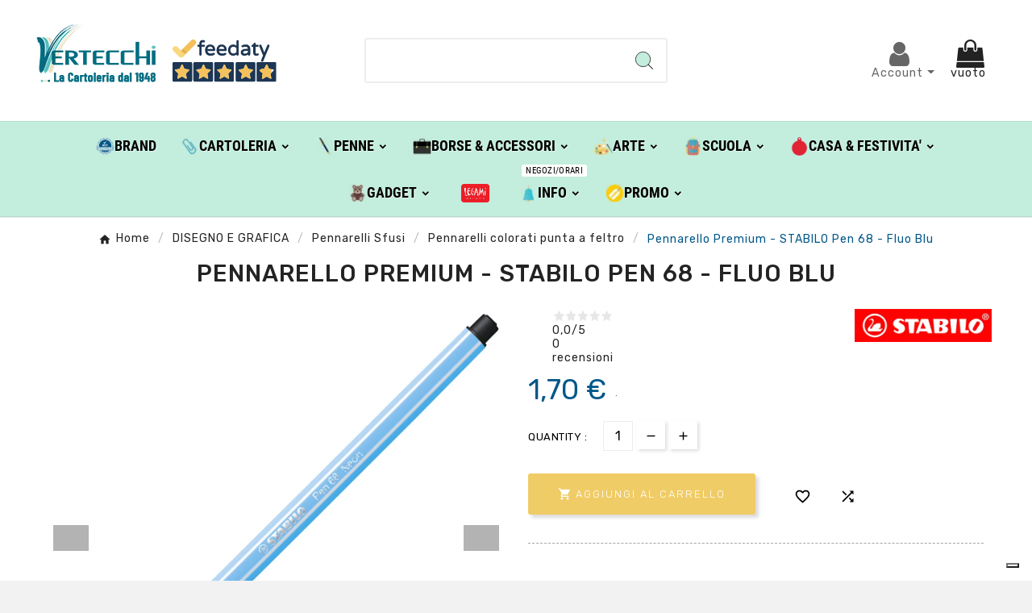

--- FILE ---
content_type: text/html; charset=utf-8
request_url: https://shop.vertecchi.com/it/disegno-e-grafica/pennarelli-sfusi/pennarelli-colorati-punta-a-feltro/stabilo/429-pennarello-premium-stabilo-pen-68-fluo-blu-68-031-4006381121064.html
body_size: 37665
content:
<!doctype html><html lang="it"><head>    <meta charset="utf-8"><meta http-equiv="x-ua-compatible" content="ie=edge"><link rel="canonical" href="https://shop.vertecchi.com/it/disegno-e-grafica/pennarelli-sfusi/pennarelli-colorati-punta-a-feltro/stabilo/429-pennarello-premium-stabilo-pen-68-fluo-blu-68-031-4006381121064.html"><script type="application/ld+json">
{
		"@context": "https://schema.org/",
		"@type": "Product",
		"name": "Pennarello Premium - STABILO Pen 68 - Fluo Blu",
		"description": "STABILO Pen 68 è il pennarello premium con un tratto di colore intenso, ideale per colorare i dettagli e le superfici più grandi. STABILO Pen 68 è il pennarello per eccellenza ed è il punto di riferimento per il disegno e la colorazione da oltre 50 anni. E&#039; perfetto sia per gli artisti in erba che per i professionisti più esigenti. Ha un colore brillante e luminoso, un inchiostro inodore a base d&#039;acqua e una punta robusta M (tratto 1 mm) ideale per l&#039;applicazione dell&#039;inchiostro. STABILO Pen 68 è disponibil",
		"category": "Pennarelli colorati punta a feltro",
		"image" :"https://shop.vertecchi.com/404599-home_default/pennarello-premium-stabilo-pen-68-fluo-blu-68-031.jpg",		"sku": "150901@031",
		"mpn": "150901@031",
		"gtin13": "4006381121064",		"brand": {
		  "@type": "Thing",
		  "name": "Stabilo"
		},						  "weight": {
			"@context": "https://schema.org",
			"@type": "QuantitativeValue",
			"value": "0.100000",
			"unitCode": "kg"
		  },		  			  "offers": {
				"@type": "Offer",
				"priceCurrency": "EUR",
				"name": "Pennarello Premium - STABILO Pen 68 - Fluo Blu",
				"price": "1.7",
				"url": "https://shop.vertecchi.com/it/disegno-e-grafica/pennarelli-sfusi/pennarelli-colorati-punta-a-feltro/stabilo/429-pennarello-premium-stabilo-pen-68-fluo-blu-68-031-4006381121064.html",
				"priceValidUntil": "2026-02-06",
								  "image": ["https://shop.vertecchi.com/404599-large_default/pennarello-premium-stabilo-pen-68-fluo-blu-68-031.jpg","https://shop.vertecchi.com/404600-large_default/pennarello-premium-stabilo-pen-68-fluo-blu-68-031.jpg","https://shop.vertecchi.com/404601-large_default/pennarello-premium-stabilo-pen-68-fluo-blu-68-031.jpg","https://shop.vertecchi.com/404602-large_default/pennarello-premium-stabilo-pen-68-fluo-blu-68-031.jpg","https://shop.vertecchi.com/404603-large_default/pennarello-premium-stabilo-pen-68-fluo-blu-68-031.jpg","https://shop.vertecchi.com/404604-large_default/pennarello-premium-stabilo-pen-68-fluo-blu-68-031.jpg","https://shop.vertecchi.com/404605-large_default/pennarello-premium-stabilo-pen-68-fluo-blu-68-031.jpg"],
								"sku": "150901@031",
				"mpn": "150901@031",
				"gtin13": "4006381121064",												"availability": "https://schema.org/InStock",
				"seller": {
				  "@type": "Organization",
				  "name": "Vertecchi Roma"
				}
			  }
		  }
</script> <script type="application/ld+json">
  {
    "@context": "https://schema.org",
    "@type": "Organization",
    "name" : "Vertecchi Roma",
    "url" : "https://shop.vertecchi.com/it/",
    "logo": {
      "@type": "ImageObject",
      "url":"https://shop.vertecchi.com/img/logo-1676287864.jpg"
    }
  }
</script>  <script type="application/ld+json">
  {
    "@context": "https://schema.org",
    "@type": "WebPage",
    "isPartOf": {
      "@type": "WebSite",
      "url":  "https://shop.vertecchi.com/it/",
      "name": "Vertecchi Roma"
    },
    "name": "Pennarello Premium - STABILO Pen 68 - Fluo Blu-Vertecchi Arte",
    "url":  "https://shop.vertecchi.com/it/disegno-e-grafica/pennarelli-sfusi/pennarelli-colorati-punta-a-feltro/stabilo/429-pennarello-premium-stabilo-pen-68-fluo-blu-68-031-4006381121064.html"
  }
</script>     <script type="application/ld+json">
    {
      "@context": "https://schema.org",
      "@type": "BreadcrumbList",
      "itemListElement": [
                      {
              "@type": "ListItem",
              "position": 1,
              "name": "Home",
              "item": "https://shop.vertecchi.com/it/"
              },                        {
              "@type": "ListItem",
              "position": 2,
              "name": "DISEGNO E GRAFICA",
              "item": "https://shop.vertecchi.com/it/25-disegno-e-grafica"
              },                        {
              "@type": "ListItem",
              "position": 3,
              "name": "Pennarelli Sfusi",
              "item": "https://shop.vertecchi.com/it/906-pennarelli-sfusi"
              },                        {
              "@type": "ListItem",
              "position": 4,
              "name": "Pennarelli colorati punta a feltro",
              "item": "https://shop.vertecchi.com/it/919-pennarelli-colorati-punta-a-feltro"
              },                        {
              "@type": "ListItem",
              "position": 5,
              "name": "Pennarello Premium - STABILO Pen 68 - Fluo Blu",
              "item": "https://shop.vertecchi.com/it/disegno-e-grafica/pennarelli-sfusi/pennarelli-colorati-punta-a-feltro/stabilo/429-pennarello-premium-stabilo-pen-68-fluo-blu-68-031-4006381121064.html"
              }            ]
          }
  </script>  <title>Pennarello Premium - STABILO Pen 68 - Fluo Blu-Vertecchi Arte</title><script data-keepinline="true">
    var cdcGtmApi = '//shop.vertecchi.com/it/module/cdc_googletagmanager/async';
    var ajaxShippingEvent = 1;
    var ajaxPaymentEvent = 1;

/* datalayer */
dataLayer = window.dataLayer || [];
    let cdcDatalayer = {"event":"view_item","pageCategory":"product","ecommerce":{"currency":"EUR","value":"1.7","items":[{"item_id":"429","item_name":"Pennarello Premium - STABILO Pen 68 - Fluo Blu","item_reference":"150901@031","item_brand":"Stabilo","item_category":"DISEGNO E GRAFICA","item_category2":"Pennarelli Sfusi","item_category3":"Pennarelli colorati punta a feltro","price":"1.7","price_tax_exc":"1.39","price_tax_inc":"1.7","quantity":1,"google_business_vertical":"retail"}]},"google_tag_params":{"ecomm_pagetype":"product","ecomm_prodid":"429","ecomm_totalvalue":1.7,"ecomm_totalvalue_tax_exc":1.39,"ecomm_category":"Root/DISEGNO E GRAFICA/Pennarelli Sfusi/Pennarelli colorati punta a feltro"}};
    dataLayer.push(cdcDatalayer);

/* call to GTM Tag */
(function(w,d,s,l,i){w[l]=w[l]||[];w[l].push({'gtm.start':
new Date().getTime(),event:'gtm.js'});var f=d.getElementsByTagName(s)[0],
j=d.createElement(s),dl=l!='dataLayer'?'&l='+l:'';j.async=true;j.src=
'https://www.googletagmanager.com/gtm.js?id='+i+dl;f.parentNode.insertBefore(j,f);
})(window,document,'script','dataLayer','GTM-WQ6TTN');

/* async call to avoid cache system for dynamic data */
var cdcgtmreq = new XMLHttpRequest();
cdcgtmreq.onreadystatechange = function() {
    if (cdcgtmreq.readyState == XMLHttpRequest.DONE ) {
        if (cdcgtmreq.status == 200) {
          	var datalayerJs = cdcgtmreq.responseText;
            try {
                var datalayerObj = JSON.parse(datalayerJs);
                dataLayer = dataLayer || [];
                dataLayer.push(datalayerObj);
            } catch(e) {
               console.log("[CDCGTM] error while parsing json");
            }

                    }
        dataLayer.push({
          'event': 'datalayer_ready'
        });
    }
};
cdcgtmreq.open("GET", "//shop.vertecchi.com/it/module/cdc_googletagmanager/async?action=user" /*+ "?" + new Date().getTime()*/, true);
cdcgtmreq.setRequestHeader('X-Requested-With', 'XMLHttpRequest');
cdcgtmreq.send();
</script><meta name="description" content="STABILO Pen 68 è il pennarello premium con un tratto di colore intenso, ideale per colorare i dettagli e le superfici più grandi. STABILO Pen 68 è il pennarello per eccellenza ed è il punto di riferimento per il disegno e la colorazione da oltre 50 anni. E&#039; perfetto sia per gli artisti in erba che per i professionisti più esigenti. Ha un colore brillante e luminoso, un inchiostro inodore a base d&#039;acqua e una punta robusta M (tratto 1 mm) ideale per l&#039;applicazione dell&#039;inchiostro. STABILO Pen 68 è disponibil"><meta name="keywords" content="stabilo,disegno e grafica stabilo,pennarello premium - stabilo pen 68 - fluo blu,pennarelli sfusi"><meta name="AdsBot-Google" content="index,index"><link rel="canonical" href="https://shop.vertecchi.com/it/disegno-e-grafica/pennarelli-sfusi/pennarelli-colorati-punta-a-feltro/stabilo/429-pennarello-premium-stabilo-pen-68-fluo-blu-68-031-4006381121064.html"><link rel="alternate" href="https://shop.vertecchi.com/it/disegno-e-grafica/pennarelli-sfusi/pennarelli-colorati-punta-a-feltro/stabilo/429-pennarello-premium-stabilo-pen-68-fluo-blu-68-031-4006381121064.html" hreflang="it"><link rel="alternate" href="https://shop.vertecchi.com/en/disegno-e-grafica/loose-markers/pennarelli-colorati-punta-a-feltro/stabilo/429-premium-marker-stabilo-pen-68-fluo-blue-68-031-4006381121064.html" hreflang="en-us"><meta property="og:title" content="Pennarello Premium - STABILO Pen 68 - Fluo Blu-Vertecchi Arte" /><meta property="og:description" content="STABILO Pen 68 è il pennarello premium con un tratto di colore intenso, ideale per colorare i dettagli e le superfici più grandi. STABILO Pen 68 è il pennarello per eccellenza ed è il punto di riferimento per il disegno e la colorazione da oltre 50 anni. E&#039; perfetto sia per gli artisti in erba che per i professionisti più esigenti. Ha un colore brillante e luminoso, un inchiostro inodore a base d&#039;acqua e una punta robusta M (tratto 1 mm) ideale per l&#039;applicazione dell&#039;inchiostro. STABILO Pen 68 è disponibil" /><meta property="og:url" content="https://shop.vertecchi.com/it/disegno-e-grafica/pennarelli-sfusi/pennarelli-colorati-punta-a-feltro/stabilo/429-pennarello-premium-stabilo-pen-68-fluo-blu-68-031-4006381121064.html" /><meta property="og:site_name" content="Vertecchi Roma" /><meta name="viewport" content="width=device-width, initial-scale=1"><link rel="icon" type="image/vnd.microsoft.icon" href="https://shop.vertecchi.com/img/favicon.ico?1676287864"><link rel="shortcut icon" type="image/x-icon" href="https://shop.vertecchi.com/img/favicon.ico?1676287864"><link rel="stylesheet" href="https://shop.vertecchi.com/themes/v1_electron_1/assets/css/theme.css" type="text/css" media="all"><link rel="stylesheet" href="/modules/ps_checkout/views/css/payments.css?version=7.5.0.7" type="text/css" media="all"><link rel="stylesheet" href="https://shop.vertecchi.com/modules/blockreassurance/views/dist/front.css" type="text/css" media="all"><link rel="stylesheet" href="https://shop.vertecchi.com/modules/ps_socialfollow/views/css/ps_socialfollow.css" type="text/css" media="all"><link rel="stylesheet" href="/modules/layerslider/views/css/layerslider/layerslider.css?v=6.6.12" type="text/css" media="all"><link rel="stylesheet" href="/modules/layerslider/views/lib/font-awesome/css/font-awesome.min.css?v=4.7.0" type="text/css" media="all"><link rel="stylesheet" href="https://fonts.googleapis.com/css?family=Poppins:300,regular,500,600,700,100,200,800,900|DM+Serif+Display:regular,italic&amp;subset=latin,latin-ext" type="text/css" media="all"><link rel="stylesheet" href="https://shop.vertecchi.com/modules/tvcmscustomerservices/views/css/front.css" type="text/css" media="all"><link rel="stylesheet" href="https://shop.vertecchi.com/modules/tvcmscustomsetting/views/css/back.css" type="text/css" media="all"><link rel="stylesheet" href="https://shop.vertecchi.com/modules/tvcmscustomsetting/views/css/slick-theme.min.css" type="text/css" media="all"><link rel="stylesheet" href="https://shop.vertecchi.com/modules/tvcmsnewsletterpopup/views/css/front.css" type="text/css" media="all"><link rel="stylesheet" href="https://shop.vertecchi.com/modules/tvcmsproductcompare/views/css/front.css" type="text/css" media="all"><link rel="stylesheet" href="https://shop.vertecchi.com/modules/tvcmssearch/views/css/front.css" type="text/css" media="all"><link rel="stylesheet" href="https://shop.vertecchi.com/modules/tvcmssingleblock/views/css/front.css" type="text/css" media="all"><link rel="stylesheet" href="https://shop.vertecchi.com/modules/tvcmssizechart/views/css/front.css" type="text/css" media="all"><link rel="stylesheet" href="https://shop.vertecchi.com/modules/tvcmsslider/views/css/front.css" type="text/css" media="all"><link rel="stylesheet" href="https://shop.vertecchi.com/modules/tvcmsstockinfo/views/css/indicators.css" type="text/css" media="all"><link rel="stylesheet" href="https://shop.vertecchi.com/modules/tvcmsstockinfo/views/css/front.css" type="text/css" media="all"><link rel="stylesheet" href="https://shop.vertecchi.com/modules/tvcmstabproducts/views/css/front.css" type="text/css" media="all"><link rel="stylesheet" href="https://shop.vertecchi.com/modules/tvcmsthemeoptions/views/css/jquery.minicolors.css" type="text/css" media="all"><link rel="stylesheet" href="https://shop.vertecchi.com/modules/tvcmsthemeoptions/views/css/bootstrap-toggle.min.css" type="text/css" media="all"><link rel="stylesheet" href="https://shop.vertecchi.com/modules/tvcmsthemeoptions/views/css/front.css" type="text/css" media="all"><link rel="stylesheet" href="https://shop.vertecchi.com/modules/tvcmswishlist/views/css/tvcmswishlist.css" type="text/css" media="all"><link rel="stylesheet" href="https://shop.vertecchi.com/modules//feedaty/views/css/product-list-reviews.css" type="text/css" media="all"><link rel="stylesheet" href="https://shop.vertecchi.com/modules/whatsappchat/views/css/whatsapp.css" type="text/css" media="all"><link rel="stylesheet" href="https://shop.vertecchi.com/modules/whatsappchat/views/css/jBox.min.css" type="text/css" media="all"><link rel="stylesheet" href="https://shop.vertecchi.com/modules/stalphabeticalbrands/views/css/front.css" type="text/css" media="all"><link rel="stylesheet" href="https://shop.vertecchi.com/modules/jprestashoppingcartsignin/views/css/default-190.css" type="text/css" media="all"><link rel="stylesheet" href="https://shop.vertecchi.com/modules/jprestashoppingcartsignin/views/css/jpresta-fa-embedded.css" type="text/css" media="all"><link rel="stylesheet" href="https://shop.vertecchi.com/modules/jprestashoppingcartsignin/views/css/bigicons.css" type="text/css" media="all"><link rel="stylesheet" href="https://shop.vertecchi.com/modules/jprestashoppingcartsignin/views/css/custom.css" type="text/css" media="all"><link rel="stylesheet" href="https://shop.vertecchi.com/modules/staticblock/views/css/static-block-slider.css" type="text/css" media="all"><link rel="stylesheet" href="https://shop.vertecchi.com/modules/staticblock/views/css/staticblock.css" type="text/css" media="all"><link rel="stylesheet" href="https://shop.vertecchi.com/modules/staticblock/views/css/slick.css" type="text/css" media="all"><link rel="stylesheet" href="https://shop.vertecchi.com/modules/staticblock/views/css/slick-theme.css" type="text/css" media="all"><link rel="stylesheet" href="https://shop.vertecchi.com/modules/combinationstab/css/combinationstab.css" type="text/css" media="all"><link rel="stylesheet" href="https://shop.vertecchi.com/modules/tvcmsofferbanner/views/css/front.css" type="text/css" media="all"><link rel="stylesheet" href="https://shop.vertecchi.com/modules/tvcmsverticalmenu/views/css/font-awesome.css" type="text/css" media="all"><link rel="stylesheet" href="https://shop.vertecchi.com/modules/tvcmsverticalmenu/views/css/Pe-icon-7-stroke.css" type="text/css" media="all"><link rel="stylesheet" href="https://shop.vertecchi.com/modules/tvcmsverticalmenu/views/css/front.css" type="text/css" media="all"><link rel="stylesheet" href="https://shop.vertecchi.com/modules/tvcmsmegamenu/views/css/front.css" type="text/css" media="all"><link rel="stylesheet" href="https://shop.vertecchi.com/modules/registrationfields/views/css/registrationfields.css" type="text/css" media="all"><link rel="stylesheet" href="https://shop.vertecchi.com/modules/infinitescrolldw/views/css/front.css" type="text/css" media="all"><link rel="stylesheet" href="https://shop.vertecchi.com/js/jquery/ui/themes/base/minified/jquery-ui.min.css" type="text/css" media="all"><link rel="stylesheet" href="https://shop.vertecchi.com/js/jquery/ui/themes/base/minified/jquery.ui.theme.min.css" type="text/css" media="all"><link rel="stylesheet" href="https://shop.vertecchi.com/modules/blockwishlist/public/wishlist.css" type="text/css" media="all"><link rel="stylesheet" href="https://shop.vertecchi.com/js/jquery/plugins/fancybox/jquery.fancybox.css" type="text/css" media="all"><link rel="stylesheet" href="https://shop.vertecchi.com/modules/ps_imageslider/css/homeslider.css" type="text/css" media="all"><link rel="stylesheet" href="https://shop.vertecchi.com/js/jquery/plugins/bxslider/jquery.bxslider.css" type="text/css" media="all"><link rel="stylesheet" href="https://shop.vertecchi.com/modules/ultimateimagetool/views/css/modulobox.min.css" type="text/css" media="all"><link rel="stylesheet" href="https://shop.vertecchi.com/js/jquery/plugins/timepicker/jquery-ui-timepicker-addon.css" type="text/css" media="all"><link rel="stylesheet" href="https://shop.vertecchi.com/js/jquery/ui/themes/base/jquery.ui.core.css" type="text/css" media="all"><link rel="stylesheet" href="https://shop.vertecchi.com/modules/pm_advancedsearch4/views/css/pm_advancedsearch4-17.css" type="text/css" media="all"><link rel="stylesheet" href="https://shop.vertecchi.com/modules/pm_advancedsearch4/views/css/pm_advancedsearch4_dynamic.css" type="text/css" media="all"><link rel="stylesheet" href="https://shop.vertecchi.com/modules/pm_advancedsearch4/views/css/selectize/selectize.css" type="text/css" media="all"><link rel="stylesheet" href="https://shop.vertecchi.com/themes/v1_electron_1/assets/css/custom.css" type="text/css" media="all"><style></style><script>var ASSearchUrl = "https:\/\/shop.vertecchi.com\/it\/filtro";var LS_Meta = {"v":"6.6.12"};var StaticSliders = [];var TVCMSCUSTOMSETTING_BOTTOM_OPTION = "0";var TVCMSCUSTOMSETTING_DARK_MODE_INPUT = "0";var TVCMSCUSTOMSETTING_HOVER_IMG = "1";var TVCMSCUSTOMSETTING_MAIN_MENU_STICKY = "1";var TVCMSCUSTOMSETTING_PRODUCT_PAGE_BOTTOM_STICKY_STATUS = "0";var TVCMSCUSTOMSETTING_VERTICAL_MENU_OPEN = "0";var TVCMSCUSTOMSETTING_WOW_JS = "0";var TVCMSCUSTOMSETTING_iso_code_country = false;var TVCMSFRONTSIDE_THEME_SETTING_SHOW = "0";var activeLazyLoadDetail = false;var ajax_path = "https:\/\/shop.vertecchi.com\/modules\/tvcmsnewsletterpopup\/ajax.php";var as4_orderBySalesAsc = "Sales: Lower first";var as4_orderBySalesDesc = "Sales: Highest first";var baseDir = "https:\/\/shop.vertecchi.com\/";var blockwishlistController = "https:\/\/shop.vertecchi.com\/it\/module\/blockwishlist\/action";var btPixel = {"btnAddToWishlist":"button.wishlist-button-add","btnOrder":"button[name=\"confirm-addresses\"]","tagContent":{"sPixel":"207499102092359","aDynTags":{"content_type":{"label":"content_type","value":"product"},"content_ids":{"label":"content_ids","value":"VERITIT429"},"value":{"label":"value","value":1.7},"currency":{"label":"currency","value":"EUR"},"content_name":{"label":"content_name","value":"Pennarello Premium - STABILO Pen 68 - Fluo Blu"},"content_category":{"label":"content_category","value":"Pennarelli colorati punta a feltro"}},"sCR":"\n","aTrackingType":{"label":"tracking_type","value":"ViewContent"},"sJsObjName":"oPixelFacebook"},"pixel_id":"207499102092359","bUseConsent":"0","iConsentConsentLvl":0,"bConsentHtmlElement":"","bConsentHtmlElementSecond":"","bUseAxeption":"0","token":"bdccf7b1003729b2e12ceb6a37455763","ajaxUrl":"https:\/\/shop.vertecchi.com\/it\/module\/facebookproductad\/ajax","external_id":0,"useAdvancedMatching":true,"advancedMatchingData":false,"eventId":8605,"fbdaSeparator":"v","pixelCurrency":"EUR","comboExport":"0","prefix":"VERIT","prefixLang":"IT","useConversionApi":"1","useApiForPageView":"0"};var combinationstab_ajax_pricecalculator = "https:\/\/shop.vertecchi.com\/it\/module\/combinationstab\/PriceCalculator?ajax=1";var ctp_noQuantityDefined = "Per favore definisci prima una quantit\u00e0 vicino ad almeno un variante di prodotto";var dm_hash = "3GU8JRP1F";var dm_mode = 0;var etsSeoFo = {"currentController":"product","conf":{"removeId":false}};var getThemeOptionsLink = "https:\/\/shop.vertecchi.com\/it\/module\/tvcmsthemeoptions\/default";var gettvcmsfeaturedproductslink = "https:\/\/shop.vertecchi.com\/it\/module\/tvcmsfeaturedproducts\/default";var gettvcmsfooterproductlink = "https:\/\/shop.vertecchi.com\/it\/module\/tvcmsfooterproduct\/default";var gettvcmsmegamenulink = "https:\/\/shop.vertecchi.com\/it\/module\/tvcmsmegamenu\/default";var gettvcmsnewproductslink = "https:\/\/shop.vertecchi.com\/it\/module\/tvcmsnewproducts\/default";var gettvcmsspecialproductslink = "https:\/\/shop.vertecchi.com\/it\/module\/tvcmsspecialproducts\/default";var gettvcmstabproductslink = "https:\/\/shop.vertecchi.com\/it\/module\/tvcmstabproducts\/default";var gettvcmsverticalmenulink = "https:\/\/shop.vertecchi.com\/it\/module\/tvcmsverticalmenu\/default";var is_required_label = " \u00e8 richiesto";var jpresta = {"after_add_action":"modal","html_cache_enabled":true};var moduleImgPath = "\/modules\/infinitescrolldw\/views\/img\/";var prestashop = {"cart":{"products":[],"totals":{"total":{"type":"total","label":"Totale","amount":0,"value":"0,00\u00a0\u20ac"},"total_including_tax":{"type":"total","label":"Totale (tasse incl.)","amount":0,"value":"0,00\u00a0\u20ac"},"total_excluding_tax":{"type":"total","label":"Totale (tasse escl.)","amount":0,"value":"0,00\u00a0\u20ac"}},"subtotals":{"products":{"type":"products","label":"Totale parziale","amount":0,"value":"0,00\u00a0\u20ac"},"discounts":null,"shipping":{"type":"shipping","label":"Spedizione","amount":0,"value":""},"tax":null},"products_count":0,"summary_string":"0 articoli","vouchers":{"allowed":1,"added":[]},"discounts":[],"minimalPurchase":0,"minimalPurchaseRequired":""},"currency":{"id":1,"name":"Euro","iso_code":"EUR","iso_code_num":"978","sign":"\u20ac"},"customer":{"lastname":"","firstname":"","email":null,"birthday":"0000-00-00","newsletter":"0","newsletter_date_add":"0000-00-00 00:00:00","optin":"0","website":null,"company":null,"siret":null,"ape":null,"is_logged":false,"gender":{"type":null,"name":null},"addresses":[]},"language":{"name":"Italiano (Italian)","iso_code":"it","locale":"it-IT","language_code":"it","is_rtl":"0","date_format_lite":"d\/m\/Y","date_format_full":"d\/m\/Y H:i:s","id":1},"page":{"title":"","canonical":"https:\/\/shop.vertecchi.com\/it\/disegno-e-grafica\/pennarelli-sfusi\/pennarelli-colorati-punta-a-feltro\/stabilo\/429-pennarello-premium-stabilo-pen-68-fluo-blu-68-031-4006381121064.html","meta":{"title":"Pennarello Premium - STABILO Pen 68 - Fluo Blu-Vertecchi Arte","description":"STABILO Pen 68 \u00e8 il pennarello premium con un tratto di colore intenso, ideale per colorare i dettagli e le superfici pi\u00f9 grandi. STABILO Pen 68 \u00e8 il pennarello per eccellenza ed \u00e8 il punto di riferimento per il disegno e la colorazione da oltre 50 anni. E' perfetto sia per gli artisti in erba che per i professionisti pi\u00f9 esigenti. Ha un colore brillante e luminoso, un inchiostro inodore a base d'acqua e una punta robusta M (tratto 1 mm) ideale per l'applicazione dell'inchiostro. STABILO Pen 68 \u00e8 disponibil","keywords":"stabilo,disegno e grafica stabilo,pennarello premium - stabilo pen 68 - fluo blu,pennarelli sfusi","robots":"index"},"page_name":"product","body_classes":{"lang-it":true,"lang-rtl":false,"country-IT":true,"currency-EUR":true,"layout-left-column":true,"page-product":true,"tax-display-disabled":true,"product-id-429":true,"product-Pennarello Premium - STABILO Pen 68 - Fluo Blu":true,"product-id-category-919":true,"product-id-manufacturer-21":true,"product-id-supplier-21":true,"product-on-sale":true,"product-available-for-order":true},"admin_notifications":[]},"shop":{"name":"Vertecchi Roma","logo":"https:\/\/shop.vertecchi.com\/img\/logo-1676287864.jpg","stores_icon":"https:\/\/shop.vertecchi.com\/img\/logo_stores.png","favicon":"https:\/\/shop.vertecchi.com\/img\/favicon.ico"},"urls":{"base_url":"https:\/\/shop.vertecchi.com\/","current_url":"https:\/\/shop.vertecchi.com\/it\/disegno-e-grafica\/pennarelli-sfusi\/pennarelli-colorati-punta-a-feltro\/stabilo\/429-pennarello-premium-stabilo-pen-68-fluo-blu-68-031-4006381121064.html","shop_domain_url":"https:\/\/shop.vertecchi.com","img_ps_url":"https:\/\/shop.vertecchi.com\/img\/","img_cat_url":"https:\/\/shop.vertecchi.com\/img\/c\/","img_lang_url":"https:\/\/shop.vertecchi.com\/img\/l\/","img_prod_url":"https:\/\/shop.vertecchi.com\/img\/p\/","img_manu_url":"https:\/\/shop.vertecchi.com\/img\/m\/","img_sup_url":"https:\/\/shop.vertecchi.com\/img\/su\/","img_ship_url":"https:\/\/shop.vertecchi.com\/img\/s\/","img_store_url":"https:\/\/shop.vertecchi.com\/img\/st\/","img_col_url":"https:\/\/shop.vertecchi.com\/img\/co\/","img_url":"https:\/\/shop.vertecchi.com\/themes\/v1_electron_1\/assets\/img\/","css_url":"https:\/\/shop.vertecchi.com\/themes\/v1_electron_1\/assets\/css\/","js_url":"https:\/\/shop.vertecchi.com\/themes\/v1_electron_1\/assets\/js\/","pic_url":"https:\/\/shop.vertecchi.com\/upload\/","pages":{"address":"https:\/\/shop.vertecchi.com\/it\/indirizzo","addresses":"https:\/\/shop.vertecchi.com\/it\/indirizzi","authentication":"https:\/\/shop.vertecchi.com\/it\/login","cart":"https:\/\/shop.vertecchi.com\/it\/carrello","category":"https:\/\/shop.vertecchi.com\/it\/index.php?controller=category","cms":"https:\/\/shop.vertecchi.com\/it\/index.php?controller=cms","contact":"https:\/\/shop.vertecchi.com\/it\/contattaci","discount":"https:\/\/shop.vertecchi.com\/it\/sconto","guest_tracking":"https:\/\/shop.vertecchi.com\/it\/tracciatura-ospite","history":"https:\/\/shop.vertecchi.com\/it\/cronologia-ordini","identity":"https:\/\/shop.vertecchi.com\/it\/identita","index":"https:\/\/shop.vertecchi.com\/it\/","my_account":"https:\/\/shop.vertecchi.com\/it\/account","order_confirmation":"https:\/\/shop.vertecchi.com\/it\/conferma-ordine","order_detail":"https:\/\/shop.vertecchi.com\/it\/index.php?controller=order-detail","order_follow":"https:\/\/shop.vertecchi.com\/it\/segui-ordine","order":"https:\/\/shop.vertecchi.com\/it\/ordine","order_return":"https:\/\/shop.vertecchi.com\/it\/index.php?controller=order-return","order_slip":"https:\/\/shop.vertecchi.com\/it\/buono-ordine","pagenotfound":"https:\/\/shop.vertecchi.com\/it\/pagina-non-trovata","password":"https:\/\/shop.vertecchi.com\/it\/recupero-password","pdf_invoice":"https:\/\/shop.vertecchi.com\/it\/index.php?controller=pdf-invoice","pdf_order_return":"https:\/\/shop.vertecchi.com\/it\/index.php?controller=pdf-order-return","pdf_order_slip":"https:\/\/shop.vertecchi.com\/it\/index.php?controller=pdf-order-slip","prices_drop":"https:\/\/shop.vertecchi.com\/it\/index.php?controller=prices-drop","product":"https:\/\/shop.vertecchi.com\/it\/index.php?controller=product","search":"https:\/\/shop.vertecchi.com\/it\/ricerca","sitemap":"https:\/\/shop.vertecchi.com\/it\/mappa-del-sito","stores":"https:\/\/shop.vertecchi.com\/it\/negozi","supplier":"https:\/\/shop.vertecchi.com\/it\/fornitore","register":"https:\/\/shop.vertecchi.com\/it\/login?create_account=1","order_login":"https:\/\/shop.vertecchi.com\/it\/ordine?login=1"},"alternative_langs":{"it":"https:\/\/shop.vertecchi.com\/it\/disegno-e-grafica\/pennarelli-sfusi\/pennarelli-colorati-punta-a-feltro\/stabilo\/429-pennarello-premium-stabilo-pen-68-fluo-blu-68-031-4006381121064.html","en-us":"https:\/\/shop.vertecchi.com\/en\/disegno-e-grafica\/loose-markers\/pennarelli-colorati-punta-a-feltro\/stabilo\/429-premium-marker-stabilo-pen-68-fluo-blue-68-031-4006381121064.html"},"theme_assets":"\/themes\/v1_electron_1\/assets\/","actions":{"logout":"https:\/\/shop.vertecchi.com\/it\/?mylogout="},"no_picture_image":{"bySize":{"side_product_default":{"url":"https:\/\/shop.vertecchi.com\/img\/p\/it-default-side_product_default.jpg","width":86,"height":86},"small_default":{"url":"https:\/\/shop.vertecchi.com\/img\/p\/it-default-small_default.jpg","width":98,"height":98},"cart_default":{"url":"https:\/\/shop.vertecchi.com\/img\/p\/it-default-cart_default.jpg","width":125,"height":125},"add_cart_def":{"url":"https:\/\/shop.vertecchi.com\/img\/p\/it-default-add_cart_def.jpg","width":200,"height":200},"home_default":{"url":"https:\/\/shop.vertecchi.com\/img\/p\/it-default-home_default.jpg","width":239,"height":239},"medium_default":{"url":"https:\/\/shop.vertecchi.com\/img\/p\/it-default-medium_default.jpg","width":452,"height":452},"pd_custom":{"url":"https:\/\/shop.vertecchi.com\/img\/p\/it-default-pd_custom.jpg","width":452,"height":452},"pd4_def":{"url":"https:\/\/shop.vertecchi.com\/img\/p\/it-default-pd4_def.jpg","width":724,"height":724},"large_default":{"url":"https:\/\/shop.vertecchi.com\/img\/p\/it-default-large_default.jpg","width":800,"height":800}},"small":{"url":"https:\/\/shop.vertecchi.com\/img\/p\/it-default-side_product_default.jpg","width":86,"height":86},"medium":{"url":"https:\/\/shop.vertecchi.com\/img\/p\/it-default-home_default.jpg","width":239,"height":239},"large":{"url":"https:\/\/shop.vertecchi.com\/img\/p\/it-default-large_default.jpg","width":800,"height":800},"legend":""}},"configuration":{"display_taxes_label":false,"display_prices_tax_incl":true,"is_catalog":false,"show_prices":true,"opt_in":{"partner":true},"quantity_discount":{"type":"discount","label":"Sconto unit\u00e0"},"voucher_enabled":1,"return_enabled":0},"field_required":[],"breadcrumb":{"links":[{"title":"Home","url":"https:\/\/shop.vertecchi.com\/it\/"},{"title":"DISEGNO E GRAFICA","url":"https:\/\/shop.vertecchi.com\/it\/25-disegno-e-grafica"},{"title":"Pennarelli Sfusi","url":"https:\/\/shop.vertecchi.com\/it\/906-pennarelli-sfusi"},{"title":"Pennarelli colorati punta a feltro","url":"https:\/\/shop.vertecchi.com\/it\/919-pennarelli-colorati-punta-a-feltro"},{"title":"Pennarello Premium - STABILO Pen 68 - Fluo Blu","url":"https:\/\/shop.vertecchi.com\/it\/disegno-e-grafica\/pennarelli-sfusi\/pennarelli-colorati-punta-a-feltro\/stabilo\/429-pennarello-premium-stabilo-pen-68-fluo-blu-68-031-4006381121064.html"}],"count":5},"link":{"protocol_link":"https:\/\/","protocol_content":"https:\/\/"},"time":1769106260,"static_token":"bdccf7b1003729b2e12ceb6a37455763","token":"63d0af092e1929713e32b1568dd5c1b3","debug":false};var productsAlreadyTagged = [];var ps_checkoutApplePayUrl = "https:\/\/shop.vertecchi.com\/it\/module\/ps_checkout\/applepay?token=bdccf7b1003729b2e12ceb6a37455763";var ps_checkoutAutoRenderDisabled = false;var ps_checkoutCancelUrl = "https:\/\/shop.vertecchi.com\/it\/module\/ps_checkout\/cancel?token=bdccf7b1003729b2e12ceb6a37455763";var ps_checkoutCardBrands = ["MASTERCARD","VISA","AMEX"];var ps_checkoutCardFundingSourceImg = "\/modules\/ps_checkout\/views\/img\/payment-cards.png";var ps_checkoutCardLogos = {"AMEX":"\/modules\/ps_checkout\/views\/img\/amex.svg","CB_NATIONALE":"\/modules\/ps_checkout\/views\/img\/cb.svg","DINERS":"\/modules\/ps_checkout\/views\/img\/diners.svg","DISCOVER":"\/modules\/ps_checkout\/views\/img\/discover.svg","JCB":"\/modules\/ps_checkout\/views\/img\/jcb.svg","MAESTRO":"\/modules\/ps_checkout\/views\/img\/maestro.svg","MASTERCARD":"\/modules\/ps_checkout\/views\/img\/mastercard.svg","UNIONPAY":"\/modules\/ps_checkout\/views\/img\/unionpay.svg","VISA":"\/modules\/ps_checkout\/views\/img\/visa.svg"};var ps_checkoutCartProductCount = 0;var ps_checkoutCheckUrl = "https:\/\/shop.vertecchi.com\/it\/module\/ps_checkout\/check?token=bdccf7b1003729b2e12ceb6a37455763";var ps_checkoutCheckoutTranslations = {"checkout.go.back.label":"Processo di acquisto","checkout.go.back.link.title":"Torna al pagamento","checkout.card.payment":"Pagamento con carta","checkout.page.heading":"Riepilogo dell\u2019ordine","checkout.cart.empty":"Il tuo carrello \u00e8 vuoto.","checkout.page.subheading.card":"Carta","checkout.page.subheading.paypal":"PayPal","checkout.payment.by.card":"Hai scelto di pagare con una carta.","checkout.payment.by.paypal":"Hai scelto di pagare con PayPal.","checkout.order.summary":"Ecco un riepilogo del tuo ordine:","checkout.order.amount.total":"L\u2019importo totale del tuo ordine ammonta a","checkout.order.included.tax":"(IVA inclusa)","checkout.order.confirm.label":"Confermare l\u2019ordine facendo clic su \u201cConfermo l\u2019ordine\u201d","checkout.payment.token.delete.modal.header":"Eliminare questo metodo di pagamento?","checkout.payment.token.delete.modal.content":"Il seguente metodo di pagamento sar\u00e0 eliminato dal tuo account:","checkout.payment.token.delete.modal.confirm-button":"Elimina metodo di pagamento","checkout.payment.loader.processing-request":"Attendere, stiamo elaborando la tua richiesta","checkout.payment.others.link.label":"Altri metodi di pagamento","checkout.payment.others.confirm.button.label":"Confermo l\u2019ordine","checkout.form.error.label":"Si \u00e8 verificato un errore durante il pagamento. Riprova o contatta il team di supporto.","loader-component.label.header":"Grazie per l\u2019acquisto!","loader-component.label.body":"Si prega di attendere durante l'elaborazione del tuo pagamento","loader-component.label.body.longer":"Ci stiamo impiegando pi\u00f9 del previsto. Attendere prego\u2026","payment-method-logos.title":"Pagamenti sicuri al 100%.","express-button.cart.separator":"o","express-button.checkout.express-checkout":"Acquisto rapido","ok":"Ok","cancel":"Annulla","paypal.hosted-fields.label.card-name":"Nome del titolare","paypal.hosted-fields.placeholder.card-name":"Nome del titolare","paypal.hosted-fields.label.card-number":"Numero di carta","paypal.hosted-fields.placeholder.card-number":"Numero di carta","paypal.hosted-fields.label.expiration-date":"Data di scadenza","paypal.hosted-fields.placeholder.expiration-date":"MM\/YY","paypal.hosted-fields.label.cvv":"CVC","paypal.hosted-fields.placeholder.cvv":"XXX","error.paypal-sdk":"Nessuna istanza del SDK JavaScript di PayPal","error.google-pay-sdk":"Nessuna istanza del SDK JavaScript di Google Pay","error.apple-pay-sdk":"Nessuna istanza del SDK JavaScript di Apple Pay","error.google-pay.transaction-info":"Si \u00e8 verificato un errore durante il recupero delle informazioni sulla transazione Google Pay","error.apple-pay.payment-request":"Si \u00e8 verificato un errore durante il recupero della richiesta di pagamento Apple Pay","error.paypal-sdk.contingency.cancel":"Autenticazione del titolare della carta annullata. Si prega di scegliere un altro metodo di pagamento o riprovare.","error.paypal-sdk.contingency.error":"Si \u00e8 verificato un errore durante l'autenticazione del titolare della carta. Si prega di scegliere un altro metodo di pagamento o riprovare.","error.paypal-sdk.contingency.failure":"Autenticazione del titolare della carta fallita. Si prega di scegliere un altro metodo di pagamento o riprovare.","error.paypal-sdk.contingency.unknown":"L'identit\u00e0 del titolare della carta non pu\u00f2 essere verificata. Si prega di scegliere un altro metodo di pagamento o riprovare.","APPLE_PAY_MERCHANT_SESSION_VALIDATION_ERROR":"Non possiamo elaborare il tuo pagamento Apple Pay al momento. Questo potrebbe essere dovuto a un problema di verifica della configurazione del pagamento per questo sito. Riprova pi\u00f9 tardi o scegli un altro metodo di pagamento.","APPROVE_APPLE_PAY_VALIDATION_ERROR":"Abbiamo riscontrato un problema durante l\u2019elaborazione del tuo pagamento Apple Pay. Verifica i dettagli del tuo ordine e riprova o utilizza un altro metodo di pagamento."};var ps_checkoutCheckoutUrl = "https:\/\/shop.vertecchi.com\/it\/ordine";var ps_checkoutConfirmUrl = "https:\/\/shop.vertecchi.com\/it\/conferma-ordine";var ps_checkoutCreateUrl = "https:\/\/shop.vertecchi.com\/it\/module\/ps_checkout\/create?token=bdccf7b1003729b2e12ceb6a37455763";var ps_checkoutCustomMarks = {"google_pay":"\/modules\/ps_checkout\/views\/img\/google_pay.svg","apple_pay":"\/modules\/ps_checkout\/views\/img\/apple_pay.svg"};var ps_checkoutExpressCheckoutCartEnabled = true;var ps_checkoutExpressCheckoutOrderEnabled = false;var ps_checkoutExpressCheckoutProductEnabled = false;var ps_checkoutExpressCheckoutSelected = false;var ps_checkoutExpressCheckoutUrl = "https:\/\/shop.vertecchi.com\/it\/module\/ps_checkout\/ExpressCheckout?token=bdccf7b1003729b2e12ceb6a37455763";var ps_checkoutFundingSource = "paypal";var ps_checkoutFundingSourcesSorted = ["paypal","paylater","card","bancontact","eps","ideal","mybank","p24","google_pay","blik","apple_pay"];var ps_checkoutGooglePayUrl = "https:\/\/shop.vertecchi.com\/it\/module\/ps_checkout\/googlepay?token=bdccf7b1003729b2e12ceb6a37455763";var ps_checkoutHostedFieldsContingencies = "SCA_WHEN_REQUIRED";var ps_checkoutHostedFieldsEnabled = true;var ps_checkoutIconsPath = "\/modules\/ps_checkout\/views\/img\/icons\/";var ps_checkoutLoaderImage = "\/modules\/ps_checkout\/views\/img\/loader.svg";var ps_checkoutPartnerAttributionId = "PrestaShop_Cart_PSXO_PSDownload";var ps_checkoutPayLaterCartPageButtonEnabled = true;var ps_checkoutPayLaterCategoryPageBannerEnabled = false;var ps_checkoutPayLaterHomePageBannerEnabled = false;var ps_checkoutPayLaterOrderPageBannerEnabled = false;var ps_checkoutPayLaterOrderPageButtonEnabled = false;var ps_checkoutPayLaterOrderPageMessageEnabled = true;var ps_checkoutPayLaterProductPageBannerEnabled = false;var ps_checkoutPayLaterProductPageButtonEnabled = false;var ps_checkoutPayLaterProductPageMessageEnabled = true;var ps_checkoutPayPalButtonConfiguration = {"color":"gold","shape":"pill","label":"pay"};var ps_checkoutPayPalEnvironment = "LIVE";var ps_checkoutPayPalOrderId = "";var ps_checkoutPayPalSdkConfig = {"clientId":"AXjYFXWyb4xJCErTUDiFkzL0Ulnn-bMm4fal4G-1nQXQ1ZQxp06fOuE7naKUXGkq2TZpYSiI9xXbs4eo","merchantId":"VJFU6TWBL7SUQ","currency":"EUR","intent":"capture","commit":"false","vault":"false","integrationDate":"2022-14-06","dataPartnerAttributionId":"PrestaShop_Cart_PSXO_PSDownload","dataCspNonce":"","dataEnable3ds":"true","enableFunding":"mybank,paylater","components":"marks,funding-eligibility,messages,googlepay"};var ps_checkoutPayWithTranslations = {"paypal":"Paga con un conto PayPal","paylater":"Paga a rate con PayPal Pay Later","card":"Paga tramite carta - Pagamenti sicuri al 100%.","bancontact":"Paga tramite Bancontact","eps":"Paga tramite EPS","ideal":"Paga tramite iDEAL","mybank":"Paga tramite MyBank","p24":"Paga tramite Przelewy24","google_pay":"Paga tramite Google Pay","blik":"Paga tramite BLIK","apple_pay":"Paga tramite Apple Pay"};var ps_checkoutPaymentMethodLogosTitleImg = "\/modules\/ps_checkout\/views\/img\/icons\/lock_checkout.svg";var ps_checkoutPaymentUrl = "https:\/\/shop.vertecchi.com\/it\/module\/ps_checkout\/payment?token=bdccf7b1003729b2e12ceb6a37455763";var ps_checkoutRenderPaymentMethodLogos = true;var ps_checkoutValidateUrl = "https:\/\/shop.vertecchi.com\/it\/module\/ps_checkout\/validate?token=bdccf7b1003729b2e12ceb6a37455763";var ps_checkoutVaultUrl = "https:\/\/shop.vertecchi.com\/it\/module\/ps_checkout\/vault?token=bdccf7b1003729b2e12ceb6a37455763";var ps_checkoutVersion = "7.5.0.7";var psemailsubscription_subscription = "https:\/\/shop.vertecchi.com\/it\/module\/ps_emailsubscription\/subscription";var psr_icon_color = "#F19D76";var removeFromWishlistUrl = "https:\/\/shop.vertecchi.com\/it\/module\/blockwishlist\/action?action=deleteProductFromWishlist";var sb_id_shop = 1;var stalphabeticalbrands = {"click":0,"list_style":0,"brand_per_xl":4,"brand_per_lg":"4","brand_per_md":"3","brand_per_sm":"2","brand_per_xs":"1","offset_top":0};var static_blocks = [{"id_static_block":"1","id_static_block_template":"0","hook":"displayReassurance","editor":"4","status":"1","custom_css":"0","title_active":"0","position":"0","css":"","date_from":"0000-00-00 00:00:00","date_to":"0000-00-00 00:00:00","date_add":"2023-02-17 15:20:00","date_upd":"2023-02-17 17:02:39","id_lang":"1","block_title":"Carrello - FEEDATY","content":"<div style=\"text-align:center;\"><img src=\"\/img\/feedaty.png\" width=\"100\" border=\"0\" alt=\"feedaty.png\" \/><\/div>","id_group":"1","conditions":{"6":[{"id_static_block_html_rule_condition_group":"6","id_static_block":"1","id_static_block_html_rule_condition":"6","type":"carttotal","operator":"equals","value":"999999"}]}},{"id_static_block":"2","id_static_block_template":"1","hook":"displayCMSDisputeInformation","editor":"1","status":"1","custom_css":"0","title_active":"0","position":"1","css":"","date_from":"0000-00-00 00:00:00","date_to":"0000-00-00 00:00:00","date_add":"2023-02-17 16:51:21","date_upd":"2023-09-21 10:52:19","id_lang":"1","block_title":"Arte","content":"","id_group":"1","conditions":{"12":[{"id_static_block_html_rule_condition_group":"12","id_static_block":"2","id_static_block_html_rule_condition":"12","type":"carttotal","operator":"equals","value":"99999"}]},"template":"<div style=\"text-align: center; background-color: #eaf1d1; width:100%; height:100%; display: inline-block; vertical-align: top;\">\r\n\t<div style=\"width:100%; height:100%; vertical-align: top;\">\r\n\t\t<span class=\"art_page_arte\">\r\n\t\t\t<span style=\"float: left; margin: 0; padding: 10px; width: 100%; color: #fff; \r\n\t\t\tbackground: #006d82; position: absolute; left: 0; bottom: 440;\"><h1 style=\"color:#fff;font-size:1.6em\">BELLE ARTI<\/h1><\/span>\r\n\t\t\t<div style=\"padding: 70px;\">\r\n\t\t\t\t<a href=\"https:\/\/shop.vertecchi.com\/107-blocchi\" style=\"color:#006d82; font-size:1.3em\">BLOCCHI<\/a><br \/><br \/>\r\n\t\t\t\t<a href=\"https:\/\/shop.vertecchi.com\/110-carte-e-cartoncini\" style=\"color:#006d82; font-size:1.3em\">CARTE E CARTONCINI<\/a><br \/><br \/>\r\n\t\t\t\t<a href=\"https:\/\/shop.vertecchi.com\/75-tele_cartoni_e_pannelli_telati\" style=\"color:#006d82; font-size:1.3em\">TELE CARTONI E PANNELLI TELATI<\/a><br \/><br \/>\r\n\t\t\t\t<a href=\"https:\/\/shop.vertecchi.com\/864-colori_sfusi\" style=\"color:#006d82; font-size:1.3em\">COLORI SFUSI<\/a><br \/><br \/>\r\n\t\t\t\t<a href=\"https:\/\/shop.vertecchi.com\/911-colori_in_confezione\" style=\"color:#006d82; font-size:1.3em\">COLORI IN CONFEZIONE<\/a><br \/><br \/>\r\n\t\t\t\t<a href=\"https:\/\/shop.vertecchi.com\/868-ausiliari_e_complementari_per_pittura\" style=\"color:#006d82; font-size:1.3em\">AUSILIARI E COMPLEMENTARI PER PITTURA<\/a><br \/><br \/>\r\n\t\t\t\t<a href=\"https:\/\/shop.vertecchi.com\/69-pennelli\" style=\"color:#006d82; font-size:1.3em\">PENNELLI<\/a><br \/><br \/>\r\n\t\t\t\t<a href=\"https:\/\/shop.vertecchi.com\/85-utensili\" style=\"color:#006d82; font-size:1.3em\">UTENSILI<\/a><br \/><br \/>\r\n\t\t\t\t<a href=\"https:\/\/shop.vertecchi.com\/132-cavalletti_per_pittura\" style=\"color:#006d82; font-size:1.3em\">CAVALLETTI PER PITTURA<\/a><br \/><br \/>\r\n\t\t\t\t<a href=\"https:\/\/shop.vertecchi.com\/194-supporti_e_cartonaggio\" style=\"color:#006d82; font-size:1.3em\">SUPPORTI E CARTONAGGIO<\/a><br \/><br \/>\r\n\t\t\t\t<br \/><br \/><br \/><br \/>\r\n      <\/div>\r\n\t\t<\/span>\r\n\t\t<span class=\"art_page_disegno\">\r\n\t\t\t<span style=\"float: left; margin: 0; padding: 10px; width: 100%; color: #fff; \r\n\t\t\tbackground: #006d82; position: absolute; left: 0; bottom: 440;\"><h1 style=\"color:#fff;font-size:1.6em\">DISEGNO E GRAFICA<\/h1><\/span>\r\n\t\t\t<div style=\"padding:70px;\">\r\n\t\t\t\t<a href=\"https:\/\/shop.vertecchi.com\/904-pastelli_sfusi\" style=\"color:#006d82; font-size:1.3em\">PASTELLI SFUSI<\/a><br \/><br \/>\r\n\t\t\t\t<a href=\"https:\/\/shop.vertecchi.com\/908-pennarelli_in_confezione\" style=\"color:#006d82; font-size:1.3em\">PASTELLI IN CONFEZIONE<\/a><br \/><br \/>\r\n\t\t\t\t<a href=\"https:\/\/shop.vertecchi.com\/906-pennarelli_sfusi\" style=\"color:#006d82; font-size:1.3em\">PENNARELLI SFUSI<\/a><br \/><br \/>\r\n\t\t\t\t<a href=\"https:\/\/shop.vertecchi.com\/908-pennarelli_in_confezione\" style=\"color:#006d82; font-size:1.3em\">PENNARELLI IN CONFEZIONE<\/a><br \/><br \/>\r\n\t\t\t\t<a href=\"https:\/\/shop.vertecchi.com\/284-pennarelli_vuoti_da_caricare\" style=\"color:#006d82; font-size:1.3em\">PENNARELLI DA CARICARE<\/a><br \/><br \/>\r\n\t\t\t\t<a href=\"https:\/\/shop.vertecchi.com\/39-matite_colorate\" style=\"color:#006d82; font-size:1.3em\">MATITE COLORATE<\/a><br \/><br \/>\r\n\t\t\t\t<a href=\"https:\/\/shop.vertecchi.com\/898-matite_in_grafite\" style=\"color:#006d82; font-size:1.3em\">MATITE IN GRAFITE<\/a><br \/><br \/>\r\n\t\t\t\t<a href=\"https:\/\/shop.vertecchi.com\/26-mine_e_portamine\" style=\"color:#006d82; font-size:1.3em\">MINE E PORTAMINE<\/a><br \/><br \/>\r\n\t\t\t\t<a href=\"https:\/\/shop.vertecchi.com\/52-gessi_crete_e_grafiti\" style=\"color:#006d82; font-size:1.3em\">GESSI CRETE E GRAFITI<\/a><br \/><br \/>\r\n\t\t\t\t<a href=\"https:\/\/shop.vertecchi.com\/892-confezioni_multitecnica\" style=\"color:#006d82; font-size:1.3em\">CONFEZIONI MULTITECNICA<\/a><br \/><br \/>\r\n\t\t\t\t<a href=\"https:\/\/shop.vertecchi.com\/307-contenitori_disegno\" style=\"color:#006d82; font-size:1.3em\">CONTENITORI DISEGNO<\/a><br \/><br \/>\r\n\t\t\t\t<a href=\"https:\/\/shop.vertecchi.com\/35-utensili_da_disegno\" style=\"color:#006d82; font-size:1.3em\">UTENSILI DA DISEGNO<\/a><br \/><br \/>\r\n\t\t\t<\/div>\r\n\t\t<\/span>\r\n\t\t<span class=\"art_page_hobby\">\r\n\t\t\t<span style=\"float: left; margin: 0; padding: 10px; width: 100%; color: #fff; \r\n\t\t\tbackground: #006d82; position: absolute; left: 0; bottom: 440;\"><h1 style=\"color:#fff;font-size:1.6em\">HOBBY CREATIVO<\/h1><\/span>\r\n\t\t\t<div style=\"padding:70px;\">\r\n\t\t\t\t<a href=\"https:\/\/shop.vertecchi.com\/15-manuali_e_pubblicazioni\" style=\"color:#006d82; font-size:1.3em\">MANUALI E PUBBLICAZIONI<\/a><br \/><br \/>\r\n\t\t\t\t<a href=\"https:\/\/shop.vertecchi.com\/913-tecniche_hobbistiche\" style=\"color:#006d82; font-size:1.3em\">TECNICHE HOBBISTICHE<\/a><br \/><br \/>\r\n\t\t\t\t<a href=\"https:\/\/shop.vertecchi.com\/915-colori_hobbistica\" style=\"color:#006d82; font-size:1.3em\">COLORI HOBBISTICA<\/a><br \/><br \/>\r\n\t\t\t\t<a href=\"https:\/\/shop.vertecchi.com\/180-paste_per_modellare\" style=\"color:#006d82; font-size:1.3em\">PASTE PER MODELLARE<\/a><br \/><br \/>\r\n\t\t\t\t<a href=\"https:\/\/shop.vertecchi.com\/947-ausiliari_e_utensili\" style=\"color:#006d82; font-size:1.3em\">AUSILIARI E UTENSILI<\/a><br \/><br \/>\r\n\t\t\t\t<a href=\"https:\/\/shop.vertecchi.com\/203-stencil\" style=\"color:#006d82; font-size:1.3em\">STENCIL<\/a><br \/><br \/>\r\n\t\t\t\t<a href=\"https:\/\/shop.vertecchi.com\/318-porporine\" style=\"color:#006d82; font-size:1.3em\">PORPORINE<\/a><br \/><br \/>\r\n\t\t\t\t<a href=\"https:\/\/shop.vertecchi.com\/71-basi_e_supporti\" style=\"color:#006d82; font-size:1.3em\">BASI E SUPPORTI<\/a><br \/><br \/>\r\n\t\t\t\t<br \/><br \/><br \/><br \/><br \/><br \/><br \/><br \/>\r\n      <\/div>\r\n\t\t<\/span>\r\n\t<\/div>\r\n<\/div>"},{"id_static_block":"3","id_static_block_template":"2","hook":"displayCMSDisputeInformation","editor":"1","status":"1","custom_css":"0","title_active":"0","position":"2","css":"","date_from":"0000-00-00 00:00:00","date_to":"0000-00-00 00:00:00","date_add":"2023-02-17 16:52:08","date_upd":"2023-02-17 16:52:08","id_lang":"1","block_title":"Cartoleria","content":"","id_group":"1","conditions":{"2":[{"id_static_block_html_rule_condition_group":"2","id_static_block":"3","id_static_block_html_rule_condition":"2","type":"carttotal","operator":"equals","value":"99999"}]},"template":"<div style=\"text-align: center; background-color: #eaf1d1; width:100%; height:100%; display: inline-block; vertical-align: top;\">\r\n\t<div style=\"width:100%; height:100%; vertical-align: top;\">\r\n\t\t<span class=\"art_page_ufficio\" style=\"height:600px;\">\r\n\t\t\t<span style=\"float: left; margin: 0; padding: 10px; width: 100%; color: #fff; \r\n\t\t\tbackground: #006d82; position: absolute; left: 0;\"><h1 style=\"color:#fff;font-size:1.8em\">UFFICIO E CANCELLERIA<\/h1><\/span>\r\n\t\t\t<div style=\"padding: 70px;\">\r\n\t\t\t\t<a href=\"https:\/\/shop.vertecchi.com\/99-cancelleria\" style=\"color:#006d82; font-size:1.3em\">CANCELLERIA<\/a><br \/><br \/>\r\n\t\t\t\t<a href=\"https:\/\/shop.vertecchi.com\/629-scrittura_e_correzione\" style=\"color:#006d82; font-size:1.3em\">SCRITTURA E CORREZIONE<\/a><br \/><br \/>\r\n\t\t\t\t<a href=\"https:\/\/shop.vertecchi.com\/66-visual_e_comunicazione\" style=\"color:#006d82; font-size:1.3em\">VISUAL E COMUNICAZIONE<\/a><br \/><br \/>\r\n\t\t\t\t<a href=\"https:\/\/shop.vertecchi.com\/105-archiviazione\" style=\"color:#006d82; font-size:1.3em\">ARCHIVIAZIONE<\/a><br \/><br \/>\r\n\t\t\t\t<a href=\"https:\/\/shop.vertecchi.com\/117-carta\" style=\"color:#006d82; font-size:1.3em\">CARTA<\/a><br \/><br \/>\r\n\t\t\t\t<a href=\"https:\/\/shop.vertecchi.com\/149-accessori_scrivania_e_ufficio\" style=\"color:#006d82; font-size:1.3em\">ACCESSORI SCRIVANIA E UFFICIO<\/a><br \/><br \/>\r\n\t\t\t\t<a href=\"https:\/\/shop.vertecchi.com\/665-linee_design\" style=\"color:#006d82; font-size:1.3em\">LINEE DESIGN<\/a><br \/><br \/>\r\n\t\t\t\t<a href=\"https:\/\/shop.vertecchi.com\/21-ufficio_e_cancelleria\" style=\"color:#006d82; font-size:1.3em\">VISUALIZZA TUTTO IL SETTORE<\/a><br \/>\r\n      <\/div>\r\n\t\t<\/span>\r\n\t\t<span class=\"art_page_confezionamento\" style=\"height:600px;\">\r\n\t\t\t<span style=\"float: left; margin: 0; padding: 10px; width: 100%; color: #fff; \r\n\t\t\tbackground: #006d82; position: absolute; left: 0;\"><h1 style=\"color:#fff;font-size:1.8em\">CONFEZIONAMENTO E BIGLIETTI<\/h1><\/span>\r\n\t\t\t<div style=\"padding:70px;\">\r\n\t\t\t\t<a href=\"https:\/\/shop.vertecchi.com\/298-biglietti_auguri\" style=\"color:#006d82; font-size:1.3em\">BIGLIETTI AUGURI<\/a><br \/><br \/>\r\n\t\t\t\t<a href=\"https:\/\/shop.vertecchi.com\/260-carta_regalo\" style=\"color:#006d82; font-size:1.3em\">CARTA REGALO<\/a><br \/><br \/>\r\n\t\t\t\t<a href=\"https:\/\/shop.vertecchi.com\/658-nastri_e_coccarde\" style=\"color:#006d82; font-size:1.3em\">NASTRI E COCCARDE<\/a><br \/><br \/>\r\n\t\t\t\t<a href=\"https:\/\/shop.vertecchi.com\/670-shopper\" style=\"color:#006d82; font-size:1.3em\">SHOPPER<\/a><br \/><br \/>\r\n\t\t\t\t<a href=\"https:\/\/shop.vertecchi.com\/418-buste_senza_manico\" style=\"color:#006d82; font-size:1.3em\">BUSTE SENZA MANICO<\/a><br \/><br \/>\r\n\t\t\t\t<a href=\"https:\/\/shop.vertecchi.com\/451-scatole\" style=\"color:#006d82; font-size:1.3em\">SCATOLE<\/a><br \/><br \/>\r\n\t\t\t\t<a href=\"https:\/\/shop.vertecchi.com\/644-carta_velina_e_carta_crespa\" style=\"color:#006d82; font-size:1.3em\">CARTA VELINA E CARTA CRESPA<\/a><br \/><br \/>\r\n\t\t\t\t<a href=\"https:\/\/shop.vertecchi.com\/371-segnapacchi\" style=\"color:#006d82; font-size:1.3em\">SEGNAPACCHI<\/a><br \/><br \/>\r\n\t\t\t\t<a href=\"https:\/\/shop.vertecchi.com\/604-trucioli\" style=\"color:#006d82; font-size:1.3em\">TRUCIOLI<\/a><br \/>\r\n\t\t\t<\/div>\r\n\t\t<\/span>\r\n\t\t<span class=\"art_page_cartotecnica\" style=\"height:600px;\">\r\n\t\t\t<span style=\"float: left; margin: 0; padding: 10px; width: 100%; color: #fff; \r\n\t\t\tbackground: #006d82; position: absolute; left: 0;\"><h1 style=\"color:#fff;font-size:1.8em\">CARTOTECNICA<\/h1><\/span>\r\n\t\t\t<div style=\"padding:70px;\">\r\n\t\t\t\t<a href=\"https:\/\/shop.vertecchi.com\/102-album_foto\" style=\"color:#006d82; font-size:1.3em\">ALBUM FOTO<\/a><br \/><br \/>\r\n\t\t\t\t<a href=\"https:\/\/shop.vertecchi.com\/113-blocchi_e_taccuini\" style=\"color:#006d82; font-size:1.3em\">BLOCCHI E TACCUINI<\/a><br \/><br \/>\r\n\t\t\t\t<a href=\"https:\/\/shop.vertecchi.com\/680-diari_segreti\" style=\"color:#006d82; font-size:1.3em\">DIARI SEGRETI<\/a><br \/><br \/>\r\n\t\t\t\t<a href=\"https:\/\/shop.vertecchi.com\/126-rubriche\" style=\"color:#006d82; font-size:1.3em\">RUBRICHE<\/a><br \/><br \/>\r\n\t\t\t\t<a href=\"https:\/\/shop.vertecchi.com\/649-portablocchi\" style=\"color:#006d82; font-size:1.3em\">PORTABLOCCHI<\/a><br \/><br \/>\r\n\t\t\t\t<a href=\"https:\/\/shop.vertecchi.com\/166-carta_da_lettere_e_buste\" style=\"color:#006d82; font-size:1.3em\">CARTA DA LETTERE E BUSTE<\/a><br \/><br \/>\r\n\t\t\t\t<a href=\"https:\/\/shop.vertecchi.com\/296-etichette_e_adesivi_fantasia\" style=\"color:#006d82; font-size:1.3em\">ETICHETTE E ADESIVI FANTASIA<\/a><br \/><br \/>\r\n\t\t\t\t<a href=\"https:\/\/shop.vertecchi.com\/124-ceralacca_timbri_e_perforatori\" style=\"color:#006d82; font-size:1.3em\">CERALECCA - TIMBRI - PERFORATORI<\/a><br \/><br \/>\r\n\t\t\t\t<a href=\"https:\/\/shop.vertecchi.com\/273-diplomi\" style=\"color:#006d82; font-size:1.3em\">DIPLOMI<\/a>\r\n      <\/div>\r\n\t\t<\/span>\r\n \t\t<span class=\"art_page_agende\" style=\"height:600px;\">\r\n\t\t\t<span style=\"float: left; margin: 0; padding: 10px; width: 100%; color: #fff; \r\n\t\t\tbackground: #006d82; position: absolute; left: 0;\"><h1 style=\"color:#fff;font-size:1.8em\">AGENDE E CALENDARI<\/h1><\/span>\r\n\t\t\t<div style=\"padding:70px;\">\r\n\t\t\t\t<a href=\"https:\/\/shop.vertecchi.com\/768-agende_anno_civile\" style=\"color:#006d82; font-size:1.3em\">AGENDE ANNO CIVILE<\/a><br \/><br \/>\r\n\t\t\t\t<a href=\"https:\/\/shop.vertecchi.com\/811-agende_accademiche\" style=\"color:#006d82; font-size:1.3em\">AGENDE ACCADEMICHE<\/a><br \/><br \/>\r\n\t\t\t\t<a href=\"https:\/\/shop.vertecchi.com\/646-ricambi_per_agende\" style=\"color:#006d82; font-size:1.3em\">RICAMBI PER AGENDE<\/a><br \/><br \/>\r\n\t\t\t\t<a href=\"https:\/\/shop.vertecchi.com\/231-calendari\" style=\"color:#006d82; font-size:1.3em\">CALENDARI<\/a><br \/><br \/>\r\n      <\/div>\r\n\t\t<\/span>\r\n\t<\/div>\r\n<\/div>"},{"id_static_block":"4","id_static_block_template":"3","hook":"displayCMSDisputeInformation","editor":"1","status":"1","custom_css":"0","title_active":"0","position":"3","css":"","date_from":"0000-00-00 00:00:00","date_to":"0000-00-00 00:00:00","date_add":"2023-02-17 16:52:47","date_upd":"2023-02-17 16:52:47","id_lang":"1","block_title":"Festivit\u00e0","content":"","id_group":"1","conditions":{"3":[{"id_static_block_html_rule_condition_group":"3","id_static_block":"4","id_static_block_html_rule_condition":"3","type":"carttotal","operator":"equals","value":"99999"}]},"template":"<div style=\"text-align: center; background-color: #eaf1d1; width:100%; height:100%; display: inline-block; vertical-align: top;\">\r\n\t<div style=\"width:100%; height:100%; vertical-align: top;\">\r\n\t\t<span class=\"festivita_page_accessori_casa\">\r\n\t\t\t<span style=\"float: left; margin: 0; padding: 10px; width: 100%; color: #fff; \r\n\t\t\tbackground: #006d82; position: absolute; left: 0; bottom: 440;\"><h1 style=\"color:#fff;font-size:1.8em\">ACCESSORI CASA<\/h1><\/span>\r\n\t\t\t<div style=\"padding: 70px;\">\r\n\t\t\t\t<a href=\"https:\/\/shop.vertecchi.com\/755-arredo_casa_e_giardino\" style=\"color:#006d82; font-size:1.3em\">ARREDO CASA E GIARDINO<\/a><br \/><br \/>\r\n\t\t\t\t<a href=\"https:\/\/shop.vertecchi.com\/91-accessori_per_armadi\" style=\"color:#006d82; font-size:1.3em\">ACCESSORI PER ARMADI<\/a><br \/><br \/>\r\n\t\t\t\t<a href=\"https:\/\/shop.vertecchi.com\/851-fiori_e_piante_artificiali\" style=\"color:#006d82; font-size:1.3em\">FIORI E PIANTE ARTIFICIALI<\/a><br \/><br \/>\r\n\t\t\t\t<a href=\"https:\/\/shop.vertecchi.com\/715-candele_profumazioni_accessori\" style=\"color:#006d82; font-size:1.3em\">CANDELE, PROFUMAZIONI, ACCESSORI<\/a><br \/><br \/>\r\n\t\t\t\t<a href=\"https:\/\/shop.vertecchi.com\/200-pasqua\" style=\"color:#006d82; font-size:1.3em\">PASQUA<\/a><br \/><br \/>\r\n\t\t\t\t<br \/><br \/><br \/><br \/><br \/><br \/><br \/><br \/>\r\n      <\/div>\r\n\t\t<\/span>\r\n    <span class=\"festivita_page_natale\">\r\n\t\t\t<span style=\"float: left; margin: 0; padding: 10px; width: 100%; color: #fff; \r\n\t\t\tbackground: #ff0000; position: absolute; left: 0; bottom: 440;\"><h1 style=\"color:#fff;font-size:1.8em\">NATALE<\/h1><\/span>\r\n\t\t\t<div style=\"padding:70px;\">\r\n\t\t\t\t<a href=\"https:\/\/shop.vertecchi.com\/528-alberi_artificiali\" style=\"color:#006d82; font-size:1.3em\">ALBERI ARTIFICIALI<\/a><br \/><br \/>\r\n\t\t\t\t<a href=\"https:\/\/shop.vertecchi.com\/533-decori_per_albero\" style=\"color:#006d82; font-size:1.3em\">DECORI PER ALBERO<\/a><br \/><br \/>\r\n\t\t\t\t<a href=\"https:\/\/shop.vertecchi.com\/511-luci\" style=\"color:#006d82; font-size:1.3em\">LUCI<\/a><br \/><br \/>\r\n\t\t\t\t<a href=\"https:\/\/shop.vertecchi.com\/814-addobbi_e_decorazioni_casa\" style=\"color:#006d82; font-size:1.3em\">ADDOBBI E DECORAZIONI CASA<\/a><br \/><br \/>\r\n\t\t\t\t<a href=\"https:\/\/shop.vertecchi.com\/830-candele_portacandele_e_accessori\" style=\"color:#006d82; font-size:1.3em\">CANDERE, PORTACANDELE E ACCESSORI<\/a><br \/><br \/>\r\n\t\t\t\t<a href=\"https:\/\/shop.vertecchi.com\/842-gadget_e_idee_regalo_di_natale\" style=\"color:#006d82; font-size:1.3em\">GADGET E IDEE REGALO DI NATALE<\/a><br \/><br \/>\r\n\t\t\t\t<a href=\"https:\/\/shop.vertecchi.com\/561-villaggio_lemax\" style=\"color:#006d82; font-size:1.3em\">VILLAGGIO LEMAX<\/a><br \/><br \/>\r\n\t\t\t\t<a href=\"https:\/\/shop.vertecchi.com\/837-carillon_di_natale\" style=\"color:#006d82; font-size:1.3em\">CARILLON DI NATALE<\/a><br \/><br \/>\r\n\t\t\t\t<a href=\"https:\/\/shop.vertecchi.com\/949-presepe_e_accessori\" style=\"color:#006d82; font-size:1.3em\">PRESEPE E ACCESSORI<\/a><br \/><br \/>\r\n\t\t\t\t<a href=\"https:\/\/shop.vertecchi.com\/576-calendari_dell_avvento\" style=\"color:#006d82; font-size:1.3em\">CALENDARIO DELL'AVVENTO<\/a><br \/><br \/>\r\n\t\t\t\t<a href=\"https:\/\/shop.vertecchi.com\/494-calze_della_befana\" style=\"color:#006d82; font-size:1.3em\">CALZE DELLA BEFANA<\/a>\r\n      <\/div>\r\n\t\t<\/span>\r\n\t\t<span class=\"festivita_page_party\">\r\n\t\t\t<span style=\"float: left; margin: 0; padding: 10px; width: 100%; color: #fff; \r\n\t\t\tbackground: #006d82; position: absolute; left: 0; bottom: 440;\"><h1 style=\"color:#fff;font-size:1.8em\">PARTY<\/h1><\/span>\r\n\t\t\t<div style=\"padding:70px;\">\r\n\t\t\t\t<a href=\"https:\/\/shop.vertecchi.com\/712-coordinati_per_le_feste\" style=\"color:#006d82; font-size:1.3em\">COORDINATI PER LE FESTE<\/a><br \/><br \/>\r\n\t\t\t\t<a href=\"https:\/\/shop.vertecchi.com\/710-accessori_e_decorazioni_per_feste\" style=\"color:#006d82; font-size:1.3em\">ACCESSORI E DECORAZIONI PER LE FESTE<\/a><br \/><br \/>\r\n\t\t\t\t<a href=\"https:\/\/shop.vertecchi.com\/724-accessori_per_la_tavola\" style=\"color:#006d82; font-size:1.3em\">ACCESSORI PER LA TAVOLA<\/a><br \/><br \/>\r\n\t\t\t\t<a href=\"https:\/\/shop.vertecchi.com\/151-tovaglioli\" style=\"color:#006d82; font-size:1.3em\">TOVAGLIOLI<\/a><br \/><br \/>\r\n\t\t\t\t<a href=\"https:\/\/shop.vertecchi.com\/852-candele_e_decorazioni_per_torta\" style=\"color:#006d82; font-size:1.3em\">CANDELE E DECORAZIONI PER TORTA<\/a><br \/><br \/>\r\n\t\t\t\t<a href=\"https:\/\/shop.vertecchi.com\/523-coordinati_bio\" style=\"color:#006d82; font-size:1.3em\">COORDINATI BIO<\/a><br \/><br \/>\r\n        <br \/><br \/><br \/><br \/><br \/><br \/>\r\n\t\t\t<\/div>\r\n\t\t<\/span>\r\n\t<\/div>\r\n<\/div>"},{"id_static_block":"5","id_static_block_template":"4","hook":"displayCMSDisputeInformation","editor":"1","status":"1","custom_css":"0","title_active":"0","position":"4","css":"","date_from":"0000-00-00 00:00:00","date_to":"0000-00-00 00:00:00","date_add":"2023-02-17 16:53:24","date_upd":"2023-02-17 17:02:08","id_lang":"1","block_title":"Promozioni","content":"","id_group":"1","conditions":{"5":[{"id_static_block_html_rule_condition_group":"5","id_static_block":"5","id_static_block_html_rule_condition":"5","type":"carttotal","operator":"equals","value":"99999"}]},"template":"<div class=\"homepc\" style=\"width: 100%; text-align: center; background-color: #eaf1d1;\">\r\n\t\t\t<div class=\"homepc\"  style=\"position: relative; overflow: hidden; width: 24%;\">\r\n\t\t\t<a href=\"https:\/\/shop.vertecchi.com\/it\/s-1\/settore-hobby_creativo+disegno_e_grafica+belle_arti\/disponibili-si\/promo-si\"> \r\n\t\t\t<img src=\"https:\/\/shop.vertecchi.com\/img\/cms\/icone-homepage\/arte.jpg\" alt=\"arte\" width=\"100%\" \/>\r\n\t\t\t<h2 style=\"float: left; margin: 0; padding: 10px; width: 100%; color: #fff; background: rgba(0,109, 130,0.5); position: absolute; left: 0; bottom: 0; font-size: 30px;\">ARTE<\/h2>\r\n\t\t\t<img src=\"https:\/\/shop.vertecchi.com\/img\/cms\/icone-homepage\/iconapromo15.png\" style=\"transform:rotate(-80deg);\r\n\t\t\t\t-webkit-transform: rotate(-46deg);\r\n\t\t\t\t-o-transform: rotate(-46deg);\r\n\t\t\t\t-moz-transform: rotate(-46deg);\r\n\t\t\t\t-moz-transform: rotate(-46deg);\r\n\t\t\t\t-ms-transform: rotate(-46deg);\r\n\t\t\t\tfloat: left; margin-left: 0; top:-20; padding: 0px; width: 100%; color: #fff; background: rgba(230,230, 0,0); position: absolute; left: 0; bottom: 0;\" \/>\r\n\t\t\t<\/a>\r\n\t\t\t<\/div>\r\n\t\t\t<div class=\"homepc\"  style=\"position: relative; overflow: hidden; width: 24%;\">\r\n\t\t\t<a href=\"https:\/\/shop.vertecchi.com\/it\/s-1\/settore-party+accessori_casa+natale\/disponibili-si\/promo-si\">\r\n\t\t\t<img src=\"https:\/\/shop.vertecchi.com\/img\/cms\/icone-homepage\/casa.jpg\" alt=\"casa e festivita\" width=\"100%\" \/>\r\n\t\t\t<h2 style=\"float: left; margin: 0; padding: 10px; width: 100%; color: #fff; background: rgba(0,109, 130,0.5); position: absolute; left: 0; bottom: 0; font-size: 30px;\">CASA E FESTIVITA'<\/h2>\r\n\t\t\t<img src=\"https:\/\/shop.vertecchi.com\/img\/cms\/icone-homepage\/iconapromo15.png\" style=\"transform:rotate(-80deg);\r\n\t\t\t\t-webkit-transform: rotate(-46deg);\r\n\t\t\t\t-o-transform: rotate(-46deg);\r\n\t\t\t\t-moz-transform: rotate(-46deg);\r\n\t\t\t\t-moz-transform: rotate(-46deg);\r\n\t\t\t\t-ms-transform: rotate(-46deg);\r\n\t\t\t\tfloat: left; margin-left: 0; top:-20; padding: 0px; width: 100%; color: #fff; background: rgba(230,230, 0,0); position: absolute; left: 0; bottom: 0;\" \/>\r\n\t\t\t<\/a>\r\n\t\t\t<\/div>\r\n\t\t\t<div class=\"homepc\"  style=\"position: relative; overflow: hidden; width: 24%;\">\r\n\t\t\t<a href=\"https:\/\/shop.vertecchi.com\/s-1\/settore-penne\/promo-si\/disponibili-si\"> <img src=\"https:\/\/shop.vertecchi.com\/img\/cms\/icone-homepage\/penne.jpg\" alt=\"penne\" width=\"100%\" \/>\r\n\t\t\t<h2 style=\"float: left; margin: 0; padding: 10px; width: 100%; color: #fff; background: rgba(0,109, 130,0.5); position: absolute; left: 0; bottom: 0; font-size: 30px;\">PENNE<\/h2>\r\n\t\t\t<img src=\"https:\/\/shop.vertecchi.com\/img\/cms\/icone-homepage\/iconapromo15.png\" style=\"transform:rotate(-80deg);\r\n\t\t\t\t-webkit-transform: rotate(-46deg);\r\n\t\t\t\t-o-transform: rotate(-46deg);\r\n\t\t\t\t-moz-transform: rotate(-46deg);\r\n\t\t\t\t-moz-transform: rotate(-46deg);\r\n\t\t\t\t-ms-transform: rotate(-46deg);\r\n\t\t\t\tfloat: left; margin-left: 0; top:-20; padding: 0px; width: 100%; color: #fff; background: rgba(230,230, 0,0); position: absolute; left: 0; bottom: 0;\" \/>\r\n\t\t\t<\/a><\/div>\r\n\t\t\t<div class=\"homepc\"  style=\"position: relative; overflow: hidden; width: 24%;\">\r\n\t\t\t<a href=\"https:\/\/shop.vertecchi.com\/s-1\/settore-scuola\/promo-si\/disponibili-si\">\r\n\t\t\t<img src=\"https:\/\/shop.vertecchi.com\/img\/cms\/icone-homepage\/scuola.jpg\" alt=\"scuola\" width=\"100%\" \/>\r\n\t\t\t<h2 style=\"float: left; margin: 0; padding: 10px; width: 100%; color: #fff; background: rgba(0,109, 130,0.5); position: absolute; left: 0; bottom: 0; font-size: 30px;\">SCUOLA<\/h2>\r\n\t\t\t<img src=\"https:\/\/shop.vertecchi.com\/img\/cms\/icone-homepage\/iconapromo15.png\" style=\"transform:rotate(-80deg);\r\n\t\t\t\t-webkit-transform: rotate(-46deg);\r\n\t\t\t\t-o-transform: rotate(-46deg);\r\n\t\t\t\t-moz-transform: rotate(-46deg);\r\n\t\t\t\t-moz-transform: rotate(-46deg);\r\n\t\t\t\t-ms-transform: rotate(-46deg);\r\n\t\t\t\tfloat: left; margin-left: 0; top:-20; padding: 0px; width: 100%; color: #fff; background: rgba(230,230, 0,0); position: absolute; left: 0; bottom: 0;\" \/>\r\n\t\t\t<\/a>\r\n\t\t\t<\/div>\r\n\t\t\t<\/div>\r\n\t\t\t<div style=\"text-align: center; background-color: #eaf1d1;\">\r\n\t\t\t<div class=\"homepc\" style=\"position: relative; overflow: hidden; width: 24%;\">\r\n\t\t\t<a href=\"https:\/\/shop.vertecchi.com\/it\/s-1\/settore-ufficio_e_cancelleria+cartotecnica+agende_e_calendari+confezionamento_e_biglietti_d_auguri\/disponibili-si\/promo-si\"> <img src=\"https:\/\/shop.vertecchi.com\/img\/cms\/icone-homepage\/cancelleria.jpg\" alt=\"cartoleria\" width=\"100%\" \/>\r\n\t\t\t<h2 style=\"float: left; margin: 0; padding: 10px; width: 100%; color: #fff; background: rgba(0,109, 130,0.5); position: absolute; left: 0; bottom: 0; font-size: 30px;\">CARTOLERIA<\/h2>\r\n\t\t\t<img src=\"https:\/\/shop.vertecchi.com\/img\/cms\/icone-homepage\/iconapromo15.png\" style=\"transform:rotate(-80deg);\r\n\t\t\t\t-webkit-transform: rotate(-46deg);\r\n\t\t\t\t-o-transform: rotate(-46deg);\r\n\t\t\t\t-moz-transform: rotate(-46deg);\r\n\t\t\t\t-moz-transform: rotate(-46deg);\r\n\t\t\t\t-ms-transform: rotate(-46deg);\r\n\t\t\t\tfloat: left; margin-left: 0; top:-20; padding: 0px; width: 100%; color: #fff; background: rgba(230,230, 0,0); position: absolute; left: 0; bottom: 0;\" \/>\r\n\t\t\t<\/a><\/div>\r\n\t\t\t<div class=\"homepc\" style=\"position: relative; overflow: hidden; width: 24%;\">\r\n\t\t\t<a href=\"https:\/\/shop.vertecchi.com\/s-1\/settore-gadget_e_tempo_libero\/promo-si\/disponibili-si\"> <img src=\"https:\/\/shop.vertecchi.com\/img\/cms\/icone-homepage\/gadget.jpg\" alt=\"gadget\" width=\"100%\" \/>\r\n\t\t\t<h2 style=\"float: left; margin: 0; padding: 10px; width: 100%; color: #fff; background: rgba(0,109, 130,0.5); position: absolute; left: 0; bottom: 0; font-size: 30px;\">GADGET<\/h2>\r\n\t\t\t<img src=\"https:\/\/shop.vertecchi.com\/img\/cms\/icone-homepage\/iconapromo15.png\" style=\"transform:rotate(-80deg);\r\n\t\t\t\t-webkit-transform: rotate(-46deg);\r\n\t\t\t\t-o-transform: rotate(-46deg);\r\n\t\t\t\t-moz-transform: rotate(-46deg);\r\n\t\t\t\t-moz-transform: rotate(-46deg);\r\n\t\t\t\t-ms-transform: rotate(-46deg);\r\n\t\t\t\tfloat: left; margin-left: 0; top:-20; padding: 0px; width: 100%; color: #fff; background: rgba(230,230, 0,0); position: absolute; left: 0; bottom: 0;\" \/>\r\n\t\t\t<\/a><\/div>\r\n\t\t\t<div class=\"homepc\"  style=\"position: relative; overflow: hidden; width: 24%;\">\r\n\t\t\t<a href=\"https:\/\/shop.vertecchi.com\/s-1\/settore-borse_e_accessori\/promo-si\/disponibili-si\"> <img src=\"https:\/\/shop.vertecchi.com\/img\/cms\/icone-homepage\/borse.jpg\" alt=\"borse\" width=\"100%\" \/>\r\n\t\t\t<h2 style=\"float: left; margin: 0; padding: 10px; width: 100%; color: #fff; background: rgba(0,109, 130,0.5); position: absolute; left: 0; bottom: 0; font-size: 30px;\">BORSE E ACCESSORI<\/h2>\r\n\t\t\t<img src=\"https:\/\/shop.vertecchi.com\/img\/cms\/icone-homepage\/iconapromo15.png\" style=\"transform:rotate(-80deg);\r\n\t\t\t\t-webkit-transform: rotate(-46deg);\r\n\t\t\t\t-o-transform: rotate(-46deg);\r\n\t\t\t\t-moz-transform: rotate(-46deg);\r\n\t\t\t\t-moz-transform: rotate(-46deg);\r\n\t\t\t\t-ms-transform: rotate(-46deg);\r\n\t\t\t\tfloat: left; margin-left: 0; top:-20; padding: 0px; width: 100%; color: #fff; background: rgba(230,230, 0,0); position: absolute; left: 0; bottom: 0;\" \/>\r\n\t\t\t<\/a><\/div>\r\n\t\t\t<div>&nbsp;<\/div>\r\n\t\t\t<\/div>\r\n\r\n\t\t\t<div class=\"homemobile\" style=\"text-align: center; background-color: #eaf1d1;\">\r\n\t\t\t<div class=\"homemobile\" style=\"float: center; width: 45%; position: relative; overflow: hidden; border-radius: 25px; border: 1px solid #699eee;\">\r\n\t\t\t<a href=\"https:\/\/shop.vertecchi.com\/it\/s-2\/settore-hobby_creativo+disegno_e_grafica+belle_arti\/disponibili-si\/promo-si\"> <img src=\"https:\/\/shop.vertecchi.com\/img\/cms\/icone-homepage\/arte.jpg\" alt=\"arte\" width=\"100%\" \/>\r\n\t\t\t<h2 style=\"float: left; margin: 0; padding: 10px; width: 100%; color: #fff; background: rgba(0,109, 130,0.5); position: absolute; left: 0; bottom: 0; font-size:12px;\">ARTE<\/h2>\r\n\t\t\t<img src=\"https:\/\/shop.vertecchi.com\/img\/cms\/icone-homepage\/iconapromo15.png\" style=\"transform:rotate(-80deg);\r\n\t\t\t\t-webkit-transform: rotate(-46deg);\r\n\t\t\t\t-o-transform: rotate(-46deg);\r\n\t\t\t\t-moz-transform: rotate(-46deg);\r\n\t\t\t\t-moz-transform: rotate(-46deg);\r\n\t\t\t\t-ms-transform: rotate(-46deg);\r\n\t\t\t\tfloat: left; margin-left: 0; top:-20; padding: 0px; width: 100%; color: #fff; background: rgba(230,230, 0,0); position: absolute; left: 0; bottom: 0;\" \/>\r\n\t\t\t<\/a><\/div>\r\n\t\t\t<div class=\"homemobile\" style=\"float: center; width: 45%; position: relative; overflow: hidden; border-radius: 25px; border: 2px solid #b6f05a;\">\r\n\t\t\t<a href=\"https:\/\/shop.vertecchi.com\/it\/s-2\/settore-party+accessori_casa+natale\/disponibili-si\/promo-si\"> <img src=\"https:\/\/shop.vertecchi.com\/img\/cms\/icone-homepage\/casa.jpg\" alt=\"casa e festivita\" width=\"100%\" \/>\r\n\t\t\t<h2 style=\"float: left; margin: 0; padding: 10px; width: 100%; color: #fff; background: rgba(0,109, 130,0.5); position: absolute; left: 0; bottom: 0; font-size:12px;\">CASA E FESTIVITA'<\/h2>\r\n\t\t\t<img src=\"https:\/\/shop.vertecchi.com\/img\/cms\/icone-homepage\/iconapromo15.png\" style=\"transform:rotate(-80deg);\r\n\t\t\t\t-webkit-transform: rotate(-46deg);\r\n\t\t\t\t-o-transform: rotate(-46deg);\r\n\t\t\t\t-moz-transform: rotate(-46deg);\r\n\t\t\t\t-moz-transform: rotate(-46deg);\r\n\t\t\t\t-ms-transform: rotate(-46deg);\r\n\t\t\t\tfloat: left; margin-left: 0; top:-20; padding: 0px; width: 100%; color: #fff; background: rgba(230,230, 0,0); position: absolute; left: 0; bottom: 0;\" \/>\r\n\t\t\t<\/a><\/div>\r\n\t\t\t<\/div>\r\n\t\t\t<div class=\"homemobile\" style=\"text-align: center; background-color: #eaf1d1;\">\r\n\t\t\t<div class=\"homemobile\" style=\"float: center; width: 45%; position: relative; overflow: hidden; border-radius: 25px; border: 2px solid #5af0e4;\">\r\n\t\t\t<a href=\"https:\/\/shop.vertecchi.com\/s-2\/settore-penne\/promo-si\/disponibili-si\"> <img src=\"https:\/\/shop.vertecchi.com\/img\/cms\/icone-homepage\/penne.jpg\" alt=\"penne\" width=\"100%\" \/>\r\n\t\t\t<h2 style=\"float: left; margin: 0; padding: 10px; width: 100%; color: #fff; background: rgba(0,109, 130,0.5); position: absolute; left: 0; bottom: 0; font-size:12px;\">PENNE<\/h2>\r\n\t\t\t<img src=\"https:\/\/shop.vertecchi.com\/img\/cms\/icone-homepage\/iconapromo15.png\" style=\"transform:rotate(-80deg);\r\n\t\t\t\t-webkit-transform: rotate(-46deg);\r\n\t\t\t\t-o-transform: rotate(-46deg);\r\n\t\t\t\t-moz-transform: rotate(-46deg);\r\n\t\t\t\t-moz-transform: rotate(-46deg);\r\n\t\t\t\t-ms-transform: rotate(-46deg);\r\n\t\t\t\tfloat: left; margin-left: 0; top:-20; padding: 0px; width: 100%; color: #fff; background: rgba(230,230, 0,0); position: absolute; left: 0; bottom: 0;\" \/>\r\n\t\t\t<\/a><\/div>\r\n\t\t\t<div class=\"homemobile\" style=\"float: center; width: 45%; position: relative; overflow: hidden; border-radius: 25px; border: 1px solid #f05a66;\">\r\n\t\t\t<a href=\"https:\/\/shop.vertecchi.com\/it\/s-2\/settore-ufficio_e_cancelleria+cartotecnica+agende_e_calendari+confezionamento_e_biglietti_d_auguri\/disponibili-si\/promo-si\"> <img src=\"https:\/\/shop.vertecchi.com\/img\/cms\/icone-homepage\/cancelleria.jpg\" alt=\"cartoleria\" width=\"100%\" \/>\r\n\t\t\t<h2 style=\"float: left; margin: 0; padding: 10px; width: 100%; color: #fff; background: rgba(0,109, 130,0.5); position: absolute; left: 0; bottom: 0; font-size:12px;\">CARTOLERIA<\/h2>\r\n\t\t\t<img src=\"https:\/\/shop.vertecchi.com\/img\/cms\/icone-homepage\/iconapromo15.png\" style=\"transform:rotate(-80deg);\r\n\t\t\t\t-webkit-transform: rotate(-46deg);\r\n\t\t\t\t-o-transform: rotate(-46deg);\r\n\t\t\t\t-moz-transform: rotate(-46deg);\r\n\t\t\t\t-moz-transform: rotate(-46deg);\r\n\t\t\t\t-ms-transform: rotate(-46deg);\r\n\t\t\t\tfloat: left; margin-left: 0; top:-20; padding: 0px; width: 100%; color: #fff; background: rgba(230,230, 0,0); position: absolute; left: 0; bottom: 0;\" \/>\r\n\t\t\t<\/a><\/div>\r\n\t\t\t<\/div>\r\n\t\t\t<div class=\"homemobile\" style=\"text-align: center; background-color: #eaf1d1;\">\r\n\t\t\t<div class=\"homemobile\" style=\"float: center; width: 45%; position: relative; overflow: hidden; border-radius: 25px; border: 2px solid #f0eb5a;\">\r\n\t\t\t<a href=\"https:\/\/shop.vertecchi.com\/s-2\/settore-borse_e_accessori\/promo-si\/disponibili-si\"> <img src=\"https:\/\/shop.vertecchi.com\/img\/cms\/icone-homepage\/borse.jpg\" alt=\"borse\" width=\"100%\" \/>\r\n\t\t\t<h2 style=\"float: left; margin: 0; padding: 10px; width: 100%; color: #fff; background: rgba(0,109, 130,0.5); position: absolute; left: 0; bottom: 0; font-size:12px;\">BORSE E ACCESSORI<\/h2>\r\n\t\t\t<img src=\"https:\/\/shop.vertecchi.com\/img\/cms\/icone-homepage\/iconapromo15.png\" style=\"transform:rotate(-80deg);\r\n\t\t\t\t-webkit-transform: rotate(-46deg);\r\n\t\t\t\t-o-transform: rotate(-46deg);\r\n\t\t\t\t-moz-transform: rotate(-46deg);\r\n\t\t\t\t-moz-transform: rotate(-46deg);\r\n\t\t\t\t-ms-transform: rotate(-46deg);\r\n\t\t\t\tfloat: left; margin-left: 0; top:-20; padding: 0px; width: 100%; color: #fff; background: rgba(230,230, 0,0); position: absolute; left: 0; bottom: 0;\" \/>\r\n\t\t\t<\/a><\/div>\r\n\t\t\t<div class=\"homemobile\" style=\"float: center; width: 45%; position: relative; overflow: hidden; border-radius: 25px; border: 2px solid #084bae;\">\r\n\t\t\t<a href=\"https:\/\/shop.vertecchi.com\/s-2\/settore-gadget_e_tempo_libero\/promo-si\/disponibili-si\"> <img src=\"https:\/\/shop.vertecchi.com\/img\/cms\/icone-homepage\/gadget.jpg\" alt=\"gadget\" width=\"100%\" \/>\r\n\t\t\t<h2 style=\"float: left; margin: 0; padding: 10px; width: 100%; color: #fff; background: rgba(0,109, 130,0.5); position: absolute; left: 0; bottom: 0; font-size:12px;\">GADGET<\/h2>\r\n\t\t\t<img src=\"https:\/\/shop.vertecchi.com\/img\/cms\/icone-homepage\/iconapromo15.png\" style=\"transform:rotate(-80deg);\r\n\t\t\t\t-webkit-transform: rotate(-46deg);\r\n\t\t\t\t-o-transform: rotate(-46deg);\r\n\t\t\t\t-moz-transform: rotate(-46deg);\r\n\t\t\t\t-moz-transform: rotate(-46deg);\r\n\t\t\t\t-ms-transform: rotate(-46deg);\r\n\t\t\t\tfloat: left; margin-left: 0; top:-20; padding: 0px; width: 100%; color: #fff; background: rgba(230,230, 0,0); position: absolute; left: 0; bottom: 0;\" \/>\r\n\t\t\t<\/a><\/div>\r\n\t\t\t<\/div>\r\n\t\t\t<div class=\"homemobile\" style=\"text-align: center; background-color: #eaf1d1;\">\r\n\t\t\t<div class=\"homemobile\" style=\"float: center; width: 45%; position: relative; overflow: hidden; border-radius: 25px; border: 2px solid #08ae95;\">\r\n\t\t\t<a href=\"https:\/\/shop.vertecchi.com\/s-2\/settore-scuola\/promo-si\/disponibili-si\"> <img src=\"https:\/\/shop.vertecchi.com\/img\/cms\/icone-homepage\/scuola.jpg\" alt=\"scuola\" width=\"100%\" \/>\r\n\t\t\t<h2 style=\"float: left; margin: 0; padding: 10px; width: 100%; color: #fff; background: rgba(0,109, 130,0.5); position: absolute; left: 0; bottom: 0; font-size:12px;\">SCUOLA<\/h2>\r\n\t\t\t<img src=\"https:\/\/shop.vertecchi.com\/img\/cms\/icone-homepage\/iconapromo15.png\" style=\"transform:rotate(-80deg);\r\n\t\t\t\t-webkit-transform: rotate(-46deg);\r\n\t\t\t\t-o-transform: rotate(-46deg);\r\n\t\t\t\t-moz-transform: rotate(-46deg);\r\n\t\t\t\t-moz-transform: rotate(-46deg);\r\n\t\t\t\t-ms-transform: rotate(-46deg);\r\n\t\t\t\tfloat: left; margin-left: 0; top:-20; padding: 0px; width: 100%; color: #fff; background: rgba(230,230, 0,0); position: absolute; left: 0; bottom: 0;\" \/>\r\n\t\t\t<\/a><\/div>\r\n\t\t\t<div>&nbsp;<\/div>\r\n\t<\/div>"},{"id_static_block":"6","id_static_block_template":"5","hook":"displayCMSDisputeInformation","editor":"1","status":"1","custom_css":"0","title_active":"0","position":"5","css":"","date_from":"0000-00-00 00:00:00","date_to":"0000-00-00 00:00:00","date_add":"2023-02-17 16:54:06","date_upd":"2023-02-17 17:01:25","id_lang":"1","block_title":"PageNotFound","content":"","id_group":"1","conditions":{"4":[{"id_static_block_html_rule_condition_group":"4","id_static_block":"6","id_static_block_html_rule_condition":"4","type":"carttotal","operator":"equals","value":"99999"}]},"template":"<div style=\"width: 100%; display: inline-block; text-align: center; background-color: #b8daf3;\">\r\n<div>\r\n<p style=\"color: #306d99; font-size: 2em;\">La pagina non \u00e8 disponibile.<\/p>\r\n<p style=\"color: #306d99; font-size: 2em;\">Puoi selezionare la categoria che ti interessa o utilizzare la barra di ricerca<\/p>\r\n<\/div>\r\n<div style=\"display: inline-block; position: relative; overflow: hidden; width: 24%;\"><a href=\"https:\/\/shop.vertecchi.com\/content\/17-arte\"> <img src=\"https:\/\/shop.vertecchi.com\/img\/cms\/icone-homepage\/arte.jpg\" alt=\"arte\" width=\"100%\" \/><\/a>\r\n<h2 style=\"float: left; margin: 0; padding: 10px; width: 100%; color: #fff; background: rgba(0,109, 130,0.5); position: absolute; left: 0; bottom: 0;\">ARTE<\/h2>\r\n<\/div>\r\n<div style=\"display: inline-block; position: relative; overflow: hidden; width: 24%;\"><a href=\"https:\/\/shop.vertecchi.com\/content\/18-cartoleria-a-360\"> <img src=\"https:\/\/shop.vertecchi.com\/img\/cms\/icone-homepage\/cancelleria.jpg\" alt=\"cartoleria\" width=\"100%\" \/><\/a>\r\n<h2 style=\"float: left; margin: 0; padding: 10px; width: 100%; color: #fff; background: rgba(0,109, 130,0.5); position: absolute; left: 0; bottom: 0;\">CARTOLERIA<\/h2>\r\n<\/div>\r\n<div style=\"display: inline-block; position: relative; overflow: hidden; width: 24%;\"><a href=\"https:\/\/shop.vertecchi.com\/16-penne\"> <img src=\"https:\/\/shop.vertecchi.com\/img\/cms\/icone-homepage\/penne.jpg\" alt=\"penne\" width=\"100%\" \/><\/a>\r\n<h2 style=\"float: left; margin: 0; padding: 10px; width: 100%; color: #fff; background: rgba(0,109, 130,0.5); position: absolute; left: 0; bottom: 0;\">PENNE<\/h2>\r\n<\/div>\r\n<div style=\"display: inline-block; position: relative; overflow: hidden; width: 24%;\"><a href=\"https:\/\/shop.vertecchi.com\/96-scuola\"> <img src=\"https:\/\/shop.vertecchi.com\/img\/cms\/icone-homepage\/scuola.jpg\" alt=\"scuola\" width=\"100%\" \/><\/a>\r\n<h2 style=\"float: left; margin: 0; padding: 10px; width: 100%; color: #fff; background: rgba(0,109, 130,0.5); position: absolute; left: 0; bottom: 0;\">SCUOLA<\/h2>\r\n<\/div>\r\n<\/div>\r\n<div style=\"text-align: center; background-color: #b8daf3;\">\r\n<div style=\"display: inline-block; position: relative; overflow: hidden; width: 24%;\"><a href=\"https:\/\/shop.vertecchi.com\/content\/19-festivita\"> <img src=\"https:\/\/shop.vertecchi.com\/img\/cms\/icone-homepage\/casa.jpg\" alt=\"casa e festivita\" width=\"100%\" \/><\/a>\r\n<h2 style=\"float: left; margin: 0; padding: 10px; width: 100%; color: #fff; background: rgba(0,109, 130,0.5); position: absolute; left: 0; bottom: 0;\">CASA E FESTIVITA'<\/h2>\r\n<\/div>\r\n<div style=\"display: inline-block; position: relative; overflow: hidden; width: 24%;\"><a href=\"https:\/\/shop.vertecchi.com\/246-gadget-e-tempo-libero\"> <img src=\"https:\/\/shop.vertecchi.com\/img\/cms\/icone-homepage\/gadget.jpg\" alt=\"gadget\" width=\"100%\" \/><\/a>\r\n<h2 style=\"float: left; margin: 0; padding: 10px; width: 100%; color: #fff; background: rgba(0,109, 130,0.5); position: absolute; left: 0; bottom: 0;\">GADGET<\/h2>\r\n<\/div>\r\n<div style=\"display: inline-block; position: relative; overflow: hidden; width: 24%;\"><a href=\"https:\/\/shop.vertecchi.com\/207-borse-e-accessori\"> <img src=\"https:\/\/shop.vertecchi.com\/img\/cms\/icone-homepage\/borse.jpg\" alt=\"borse\" width=\"100%\" \/><\/a>\r\n<h2 style=\"float: left; margin: 0; padding: 10px; width: 100%; color: #fff; background: rgba(0,109, 130,0.5); position: absolute; left: 0; bottom: 0;\">BORSE E ACCESSORI<\/h2>\r\n<\/div>\r\n<div style=\"display: inline-block; position: relative; overflow: hidden; width: 24%;\"><a href=\"https:\/\/shop.vertecchi.com\/content\/20-promozioni\"> <img src=\"https:\/\/shop.vertecchi.com\/img\/cms\/icone-homepage\/promo.jpg\" alt=\"promozioni\" width=\"100%\" \/><\/a>\r\n<h2 style=\"float: left; margin: 0; padding: 10px; width: 100%; color: #fff; background: rgba(0,109, 130,0.5); position: absolute; left: 0; bottom: 0;\">PROMOZIONI<\/h2>\r\n<\/div>\r\n<div>\u00a0<\/div>\r\n<\/div>"},{"id_static_block":"9","id_static_block_template":"7","hook":"displayCMSDisputeInformation","editor":"2","status":"1","custom_css":"0","title_active":"0","position":"8","css":"","date_from":"0000-00-00 00:00:00","date_to":"0000-00-00 00:00:00","date_add":"2023-06-21 16:28:36","date_upd":"2023-06-21 16:30:39","id_lang":"1","block_title":"scuola","content":"","id_group":"1","conditions":{"11":[{"id_static_block_html_rule_condition_group":"11","id_static_block":"9","id_static_block_html_rule_condition":"11","type":"carttotal","operator":"equals","value":"999999"}]},"template":"<div style=\"width: 500px; text-align: center;\">\r\n    <div style=\"background-image:url('https:\/\/shop.vertecchi.com\/img\/cms\/loghi_scuola\/ergo.jpg'); width:150px; height:85px;\" alt=\"ergobag\" \/>\r\n  \t<div style=\"background-image:url('https:\/\/shop.vertecchi.com\/img\/cms\/loghi_scuola\/mecontrote.png'); width:150px; height:85px;\" \/>\r\n  <img src=\"https:\/\/shop.vertecchi.com\/img\/cms\/loghi_scuola\/affezahn.jpg\" style=\"width:120px; height:120px;\" alt=\"affezahn\" \/>\r\n <img src=\"https:\/\/shop.vertecchi.com\/img\/cms\/loghi_scuola\/logo-seven.png\" alt=\"\"style=\"width:150px; height:85px;\" \/>\r\n  <img src=\"https:\/\/shop.vertecchi.com\/img\/cms\/loghi_scuola\/eastpack.jpg\" alt=\"\" style=\"width:150px; height:85px;\" \/>\r\n  <img src=\"https:\/\/shop.vertecchi.com\/img\/cms\/loghi_scuola\/beu.jpg\" style=\"width:100px; height:100px;\" alt=\"beu\" \/>\r\n  <img src=\"https:\/\/shop.vertecchi.com\/img\/cms\/loghi_scuola\/smemoranda.jpg\" alt=\"\" style=\"width:150px; height:85px;\" \/>\r\n  <img src=\"https:\/\/shop.vertecchi.com\/img\/cms\/loghi_scuola\/gopop_bk.png\" alt=\"\" style=\"width:150px; height:85px;\" \/>\r\n <img src=\"https:\/\/shop.vertecchi.com\/img\/cms\/loghi_scuola\/gorjuss.png\" alt=\"\" style=\"width:150px; height:53px;\" \/>\r\n  <img src=\"https:\/\/shop.vertecchi.com\/img\/cms\/loghi_scuola\/tanns.png\" alt=\"\" style=\"width:150px; height:65px;\" \/>\r\n  <img src=\"https:\/\/shop.vertecchi.com\/img\/cms\/loghi_scuola\/ferrari.png\" alt=\"\" style=\"width:150px; height:85px;\" \/>\r\n  <img src=\"https:\/\/shop.vertecchi.com\/img\/cms\/loghi_scuola\/logo-comix.jpg\" alt=\"\" style=\"width:150px; height:85px;\" \/>\r\n  <img src=\"https:\/\/shop.vertecchi.com\/img\/cms\/loghi_scuola\/sj_bk.jpg\" alt=\"\" style=\"width:150px; height:85px;\" \/>\r\n  <img src=\"https:\/\/shop.vertecchi.com\/img\/cms\/loghi_scuola\/fortnite.jpg\" alt=\"\" style=\"width:150px; height:85px;\" \/>\r\n <\/div>\r\n\r\n <span class=\"clerk\" data-template=\"@landing-page-scuole\"><\/span>"},{"id_static_block":"11","id_static_block_template":"8","hook":"displayCMSDisputeInformation","editor":"1","status":"1","custom_css":"0","title_active":"0","position":"10","css":"","date_from":"0000-00-00 00:00:00","date_to":"0000-00-00 00:00:00","date_add":"2024-02-07 12:49:00","date_upd":"2024-02-07 12:52:24","id_lang":"1","block_title":"Pasqua","content":"","id_group":"1","conditions":{"16":[{"id_static_block_html_rule_condition_group":"16","id_static_block":"11","id_static_block_html_rule_condition":"17","type":"carttotal","operator":"equals","value":"100000"}]},"template":"  <style>\r\n    .container {\r\n      max-width: 100%;\r\n      margin: 0 auto;\r\n      padding: 5px;\r\n      font-family:'Trebuchet MS';\r\n      font-size: 11pt;\r\n      max-height: 100%;\r\n    }\r\n    .image {\r\n      margin-bottom: 20px;\r\n    }\r\n    .image img {\r\n      max-width: 100%;\r\n      height: auto;\r\n      display: block;\r\n    }\r\n    @media screen and (min-width: 768px) {\r\n      .image {\r\n        float: left;\r\n        width: calc(25% - 20px);\r\n        margin-right: 20px;\r\n      }\r\n      .image:last-child {\r\n        margin-right: 0;\r\n      }\r\n    }\r\n  <\/style>\r\n<div class=\"container\" style=\"background-color: #f4e1e1\">\r\n<div style=\"text-align: center;\"><br><br>\r\n<h4 class=\"h1\" style=\"padding-bottom:20px; text-align:center;\">Tutto il necessario per decorare la tua Pasqua<\/h4>\r\n<div class=\"product-description cms-description\">Crea un'atmosfera incantevole con le nostre decorazioni uniche: dalle ghirlande floreali ai simpatici coniglietti, dalle decorazioni per la casa a quelle per la tavola fino ai colori per uova. Trova tutto ci\u00f2 di cui hai bisogno per trasformare la tua casa in un rifugio festoso e accogliente per le vacanze pasquali<\/div><br \/><br \/>\r\n<\/div>\r\n<div class=\"image\"><a href=\"https:\/\/shop.vertecchi.com\/it\/373-pasqua\/s-1\/disponibili-yes\/sotto_gruppo-pasqua_2\"><img src=\"https:\/\/shop.vertecchi.com\/img\/cms\/LandingPage\/Pasqua\/biglietti.jpg\" alt=\"Biglietti di auguri Pasqua\" \/><\/a><\/div>\r\n<div class=\"image\"><a href=\"https:\/\/shop.vertecchi.com\/it\/200-pasqua\/s-1\/disponibili-yes\/gruppo-pasqua\"><img src=\"https:\/\/shop.vertecchi.com\/img\/cms\/LandingPage\/Pasqua\/casa.jpg\" alt=\"Decorazioni per la casa a Pasqua\" \/><\/a><\/div>\r\n<div class=\"image\"><a href=\"https:\/\/shop.vertecchi.com\/it\/734-tovaglioli-pasqua\/s-1\/disponibili-yes\/sotto_gruppo-tovaglioli_pasqua\"><img src=\"https:\/\/shop.vertecchi.com\/img\/cms\/LandingPage\/Pasqua\/tavola.jpg\" alt=\"Decorazioni per la tavola di Pasqua\" \/><\/a><\/div>\r\n<div class=\"image\"><a href=\"https:\/\/shop.vertecchi.com\/it\/201-colori-uova\/s-1\/disponibili-yes\/sotto_gruppo-colori_uova\"><img src=\"https:\/\/shop.vertecchi.com\/img\/cms\/LandingPage\/Pasqua\/coloriuova.jpg\" alt=\"Colori per le uova di Pasqua\" \/><\/a><\/div>\r\n<\/div><br><br><br>"}];var static_token = "bdccf7b1003729b2e12ceb6a37455763";var tvMainSmartSpeed = "600";var tvcms_setting = true;var tvthemename = "v1_electron_1";var wish_link = "https:\/\/shop.vertecchi.com\/it\/module\/tvcmswishlist\/mywishlist";var wishlistAddProductToCartUrl = "https:\/\/shop.vertecchi.com\/it\/module\/blockwishlist\/action?action=addProductToCart";var wishlistUrl = "https:\/\/shop.vertecchi.com\/it\/module\/blockwishlist\/view";</script><style></style><script>
                var jprestaUpdateCartDirectly = 0;
                var jprestaUseCreativeElements = 0;
                </script><script>
pcRunDynamicModulesJs = function() {

};</script>    <link rel="canonical" href="https://shop.vertecchi.com/it/disegno-e-grafica/pennarelli-sfusi/pennarelli-colorati-punta-a-feltro/stabilo/429-pennarello-premium-stabilo-pen-68-fluo-blu-68-031-4006381121064.html" />      <link rel="alternate" href="https://shop.vertecchi.com/it/disegno-e-grafica/pennarelli-sfusi/pennarelli-colorati-punta-a-feltro/stabilo/429-pennarello-premium-stabilo-pen-68-fluo-blu-68-031-4006381121064.html" hreflang="it-IT">     <link rel="alternate" href="https://shop.vertecchi.com/en/disegno-e-grafica/loose-markers/pennarelli-colorati-punta-a-feltro/stabilo/429-premium-marker-stabilo-pen-68-fluo-blue-68-031-4006381121064.html" hreflang="en-US">     <link rel="alternate" href="https://shop.vertecchi.com/it/disegno-e-grafica/pennarelli-sfusi/pennarelli-colorati-punta-a-feltro/stabilo/429-pennarello-premium-stabilo-pen-68-fluo-blu-68-031-4006381121064.html" hreflang="x-default"> <script type="text/javascript">
var _iub = _iub || [];
_iub.csConfiguration = {"askConsentAtCookiePolicyUpdate":true,"countryDetection":true,"enableFadp":true,"enableLgpd":true,"enableRemoteConsent":true,"enableTcf":true,"enableUspr":true,"floatingPreferencesButtonDisplay":"bottom-right","googleAdditionalConsentMode":true,"lgpdAppliesGlobally":false,"logLevel":"error","perPurposeConsent":true,"promptToAcceptOnBlockedElements":true,"siteId":1160881,"cookiePolicyId":36112186,"lang":"it","banner":{"acceptButtonCaptionColor":"white","acceptButtonColor":"green","acceptButtonDisplay":true,"backgroundColor":"white","closeButtonRejects":true,"customizeButtonCaptionColor":"#4D4D4D","customizeButtonColor":"#DADADA","customizeButtonDisplay":true,"explicitWithdrawal":true,"listPurposes":true,"ownerName":"shop.vertecchi.com","position":"bottom","rejectButtonCaptionColor":"#4D4D4D","rejectButtonColor":"#DADADA","rejectButtonDisplay":true,"showPurposesToggles":true,"showTotalNumberOfProviders":true,"textColor":"black","customizeButtonCaption":"Scopri di più e personalizza"}};
</script> <script type="text/javascript" src="https://cs.iubenda.com/autoblocking/1160881.js" charset="UTF-8"></script> <script type="text/javascript" src="//cdn.iubenda.com/cs/tcf/stub-v2.js"></script>  <script type="text/javascript" src="//cdn.iubenda.com/cs/tcf/safe-tcf-v2.js"></script>  <script type="text/javascript" src="//cdn.iubenda.com/cs/gpp/stub.js"></script>  <script type="text/javascript" src="//cdn.iubenda.com/cs/iubenda_cs.js" charset="UTF-8" async></script> 			<script type='text/javascript'>
				var iCallback = function(){};

				if('callback' in _iub.csConfiguration) {
					if('onConsentGiven' in _iub.csConfiguration.callback) iCallback = _iub.csConfiguration.callback.onConsentGiven;

					_iub.csConfiguration.callback.onConsentGiven = function() {
						iCallback();

						jQuery('noscript._no_script_iub').each(function (a, b) { var el = jQuery(b); el.after(el.html()); });
					};
				};
			</script><meta name="generator" content="Powered by Creative Slider 6.6.12 - Multi-Purpose, Responsive, Parallax, Mobile-Friendly Slider Module for PrestaShop."> <style>.manufacturers_alphabet a{color:#444444;}.manufacturers_alphabet a:hover,.manufacturers_alphabet a.st_alpha_b_active{color:#FF413F;}.manufacturers_alphabet a{border-color:#ffffff;}.manufacturers_alphabet a:hover,.manufacturers_alphabet a.st_alpha_b_active{border-color:#FF413F;}.manufacturers_alphabet a{border-width:1px;}.manufacturers_alphabet a{width:36px;height:36px;line-height:34px;}.manufacturers_alphabet a{font-size:18px;}.manufacturers_alphabet{border-bottom-width:1px;}.manufacturers_alphabet{border-bottom-color:#F7F7F7;}.st_brand_letter_title{color:#444444;}.st_brand_letter_title{font-size:18px;}.st_brand_letter_title{padding-top:6px;padding-bottom:6px;}.st_brand_letter_title{margin-bottom:0px;}.st_brands_section, .brands_list_style_2 .st_brand_box{padding-bottom:19px;margin-bottom:19px;}.st_alpha_b_name{font-size:14px;}.st_alpha_b_name{padding:3px 0;}.brands_list_style_1 .st_brand_masonry_item{width:20%;}}@media (min-width: 992px) and (max-width: 1199px) {.brands_list_style_1 .st_brand_masonry_item{width:25%;}}@media (min-width: 768px) and (max-width: 991px) {.brands_list_style_1 .st_brand_masonry_item{width:33%;}}@media (min-width: 480px) and (max-width: 767px) {.brands_list_style_1 .st_brand_masonry_item{width:50%;}}@media (max-width: 479px) {.brands_list_style_1 .st_brand_masonry_item{width:100%;}}</style> <script type="text/javascript" src="https://ajax.googleapis.com/ajax/libs/jquery/3.6.1/jquery.min.js"></script><script type="text/javascript">
$(document).ready(function() {
	$('.static_block_content').each(function() {
		var ids = $(this).attr('id').split('_');
		var id_static_block = ids[1];
		if (typeof static_blocks !== 'undefined' && static_blocks.length) {
			for (var i = 0; i < static_blocks.length; i++) {
				if (id_static_block == parseInt(static_blocks[i].id_static_block)) {
					if (parseInt(static_blocks[i].id_static_block_template) && static_blocks[i].template) {
						$(this).html(static_blocks[i].template);
					} else {
						$(this).html(static_blocks[i].content);
					}
				}
			}
		}
	});
});
</script><!-- Module TvcmsInfiniteScroll for PRODUCTS --><link rel="dns-prefetch" href="https://shop.vertecchi.com" /><link rel="preconnect" href="https://shop.vertecchi.com" crossorigin /><link rel="preload" href="https://shop.vertecchi.com/themes/v1_electron_1/assets/css/570eb83859dc23dd0eec423a49e147fe.woff2" as="font" type="font/woff2" crossorigin /><link rel="preload" href="https://shop.vertecchi.com/themes/v1_electron_1/assets/css/../fonts/roboto/KFOlCnqEu92Fr1MmYUtfBBc4.woff2" as="font" type="font/woff2" crossorigin /><link rel="preload" href="https://shop.vertecchi.com/themes/v1_electron_1/assets/css/../fonts/roboto-condensed/ieVl2ZhZI2eCN5jzbjEETS9weq8-19K7DQ.woff2" as="font" type="font/woff2" crossorigin media='(min-width: 992px)' /><link as="style" rel="stylesheet preload" type="text/css" href="https://shop.vertecchi.com/themes/v1_electron_1/assets/css/material-fonts.css" /><link as="style" rel="stylesheet preload" type="text/css" href="https://shop.vertecchi.com/themes/v1_electron_1/assets/css/roboto.css" /><link as="style" rel="stylesheet preload" type="text/css" href="https://shop.vertecchi.com/themes/v1_electron_1/assets/css/roboto-condensed.css" media='(min-width: 992px)' />                <meta property="og:type" content="product">       <meta property="og:url" content="https://shop.vertecchi.com/it/disegno-e-grafica/pennarelli-sfusi/pennarelli-colorati-punta-a-feltro/stabilo/429-pennarello-premium-stabilo-pen-68-fluo-blu-68-031-4006381121064.html">       <meta property="og:title" content="Pennarello Premium - STABILO Pen 68 - Fluo Blu-Vertecchi Arte">       <meta property="og:site_name" content="Vertecchi Roma">       <meta property="og:description" content="STABILO Pen 68 è il pennarello premium con un tratto di colore intenso, ideale per colorare i dettagli e le superfici più grandi. STABILO Pen 68 è il pennarello per eccellenza ed è il punto di riferimento per il disegno e la colorazione da oltre 50 anni. E&#039; perfetto sia per gli artisti in erba che per i professionisti più esigenti. Ha un colore brillante e luminoso, un inchiostro inodore a base d&#039;acqua e una punta robusta M (tratto 1 mm) ideale per l&#039;applicazione dell&#039;inchiostro. STABILO Pen 68 è disponibil">       <meta property="og:image" content="https://shop.vertecchi.com/404599-large_default/pennarello-premium-stabilo-pen-68-fluo-blu-68-031.jpg">               <meta property="product:pretax_price:amount" content="1.3934">       <meta property="product:pretax_price:currency" content="EUR">       <meta property="product:price:amount" content="1.7">       <meta property="product:price:currency" content="EUR">               <meta property="product:weight:value" content="0.100000">       <meta property="product:weight:units" content="kg">               <meta name="twitter:title" content="Pennarello Premium - STABILO Pen 68 - Fluo Blu-Vertecchi Arte">       <meta name="twitter:description" content="STABILO Pen 68 è il pennarello premium con un tratto di colore intenso, ideale per colorare i dettagli e le superfici più grandi. STABILO Pen 68 è il pennarello per eccellenza ed è il punto di riferimento per il disegno e la colorazione da oltre 50 anni. E&#039; perfetto sia per gli artisti in erba che per i professionisti più esigenti. Ha un colore brillante e luminoso, un inchiostro inodore a base d&#039;acqua e una punta robusta M (tratto 1 mm) ideale per l&#039;applicazione dell&#039;inchiostro. STABILO Pen 68 è disponibil">       <meta name="twitter:image" content="https://shop.vertecchi.com/404599-large_default/pennarello-premium-stabilo-pen-68-fluo-blu-68-031.jpg">       <meta name="twitter:card" content="summary_large_image">                                           <script type='application/ld+json' class='ets-seo-schema-graph--main'>
            {"@context":"https://schema.org","@graph":[{"@type":"WebSite","@id":"https://shop.vertecchi.com/#website","url":"https://shop.vertecchi.com/","name":"Vertecchi Roma","potentialAction":{"@type":"SearchAction","target":"https://shop.vertecchi.com/search?s={search_term_string}","query-input":"required name=search_term_string"}},{"@type":"Organization","@id":"https://shop.vertecchi.com/#organization","name":"Vertecchi Roma","url":"https://shop.vertecchi.com/","sameAs":[],"logo":{"@type":"ImageObject","@id":"https://shop.vertecchi.com/#logo","url":"https://shop.vertecchi.com/img/social/168128622456974.png","caption":"Vertecchi Roma"},"image":{"@id":"https://shop.vertecchi.com/#logo"}},{"@type":"BreadcrumbList","@id":"https://shop.vertecchi.com/#breadcrumb","itemListElement":[{"@type":"ListItem","position":1,"item":{"@type":"WebPage","name":"Home","@id":"https://shop.vertecchi.com/it/?id_product=429&rewrite=pennarello-premium-stabilo-pen-68-fluo-blu-68-031","url":"https://shop.vertecchi.com/it/?id_product=429&rewrite=pennarello-premium-stabilo-pen-68-fluo-blu-68-031"}},{"@type":"ListItem","position":2,"item":{"@type":"WebPage","name":"Pennarelli colorati punta a feltro","@id":"https://shop.vertecchi.com/it/919-pennarelli-colorati-punta-a-feltro","url":"https://shop.vertecchi.com/it/919-pennarelli-colorati-punta-a-feltro"}},{"@type":"ListItem","position":3,"item":{"@type":"WebPage","name":"Pennarello Premium - STABILO Pen 68 - Fluo Blu","@id":"https://shop.vertecchi.com/it/disegno-e-grafica/pennarelli-sfusi/pennarelli-colorati-punta-a-feltro/stabilo/429-pennarello-premium-stabilo-pen-68-fluo-blu-68-031-4006381121064.html","url":"https://shop.vertecchi.com/it/disegno-e-grafica/pennarelli-sfusi/pennarelli-colorati-punta-a-feltro/stabilo/429-pennarello-premium-stabilo-pen-68-fluo-blu-68-031-4006381121064.html"}}]}]}
        </script>     <link rel="stylesheet" type="text/css" href="https://shop.vertecchi.com/themes/v1_electron_1/assets/css//all_theme_custom_1_1.css"></link><link rel="stylesheet" type="text/css" href="https://fonts.googleapis.com/css?family=Rubik:300,400,500,700,900"></link><link rel="stylesheet" type="text/css" href="https://fonts.googleapis.com/css?family=Rubik:300,400,500,700,900"></link><!-- END THEME_CONTROL CUSTOM COLOR CSS --></head><body id="product" class="lang-it country-it currency-eur layout-left-column page-product tax-display-disabled product-id-429 product-pennarello-premium-stabilo-pen-68-fluo-blu product-id-category-919 product-id-manufacturer-21 product-id-supplier-21 product-on-sale product-available-for-order text1-light  text2-dark"  data-mouse-hover-img='1' data-menu-sticky='1'><!-- Google Tag Manager (noscript) --> <noscript><iframe src="https://www.googletagmanager.com/ns.html?id=GTM-WQ6TTN" height="0" width="0" style="display:none;visibility:hidden"></iframe></noscript> <!-- End Google Tag Manager (noscript) --><main><div class="tv-main-div" style='background-color:#ffffff;;background-repeat:repeat;background-attachment:fixed;'><header id="header">    <div class="tvcmsdesktop-top-header-wrapper header-2" data-header-layout="2"><div class='tvheader-offer-wrapper tvforce-hide'></div><div class='container-fluid tvcmsdesktop-top-second hidden-md-down'><div class="container"><div class="row tvcmsdesktop-top-header-box"><div class='col-lg-4 col-md-4 col-xl-4 col-sm-12 tvcms-header-logo-wrapper'><div class="hidden-sm-down tvcms-header-logo" id="tvcmsdesktop-logo"><div class="tv-header-logo"><a href="https://shop.vertecchi.com/"><img class="logo img-responsive" src="https://shop.vertecchi.com/img/logo-1676287864.webp" alt="Vertecchi Roma" height="35" width="201">&nbsp;&nbsp;&nbsp;</a><div style="margin: auto; width: 50%;"><a href="https://www.feedaty.com/feedaty/reviews/vertecchi" target="_blank"><img src="/modules/ultimateimagetool/views/img/blank.png" alt="feedaty" style="height:28px" class="uitlazyload" data-original="https://widget.feedaty.com/3.0.0/public/2021/150x100-1/images/svg/feedaty_logo_h1_plain.svg"><img class="logo img-responsive uitlazyload" src="/modules/ultimateimagetool/views/img/blank.png" alt="feedaty" style="height:25px" data-original="https://widget.feedaty.com/3.0.0/public/2021/150x100-1/images/svg/stars/full_bluestars/4.8.svg"></a></div></div></div></div><div class="col-lg-4 col-md-4 col-xl-4 col-sm-12 tvcmsheader-search"><div class='tvcmssearch-wrapper' id="_desktop_search"><div class="search-widget tvcmsheader-search" data-search-controller-url="//shop.vertecchi.com/it/ricerca"><div class="tvsearch-top-wrapper"><div class="tvheader-sarch-display"><div class="tvheader-search-display-icon"><div class="tvsearch-open"><svg version="1.1" id="Layer_1" x="0px" y="0px" width="30px" height="30px" viewbox="0 0 30 30" xml:space="preserve"><g><polygon points="29.245,30 21.475,22.32 22.23,21.552 30,29.232  " /><circle style="fill:#FFD741;" cx="13" cy="13" r="12.1" /><circle style="fill:none;stroke:#000000;stroke-miterlimit:10;" cx="13" cy="13" r="12.5" /></g></svg></div><div class="tvsearch-close"><svg version="1.1" id="Layer_1" x="0px" y="0px" width="24px" height="24px" viewbox="0 0 20 20" xml:space="preserve"><g><rect x="9.63" y="-3.82" transform="matrix(0.7064 -0.7078 0.7078 0.7064 -4.1427 10.0132)" width="1" height="27.641"></rect></g><g><rect x="9.63" y="-3.82" transform="matrix(-0.7064 -0.7078 0.7078 -0.7064 9.9859 24.1432)" width="1" height="27.641"></rect></g></svg></div></div></div><div class="tvsearch-header-display-wrappper tvsearch-header-display-full"><form method="get" action="//shop.vertecchi.com/it/ricerca"><input type="hidden" name="controller" value="search" /><div class="tvheader-top-search"><div class="tvheader-top-search-wrapper-info-box"><input type="text" name="s" class='tvcmssearch-words' placeholder="" aria-label="Ricerca" autocomplete="off" /></div></div><div class="tvheader-top-search-wrapper"><button type="submit" class="tvheader-search-btn" aria-label="Search"><svg version="1.1" id="Layer_1" x="0px" y="0px" width="22px" height="22px" viewbox="0 0 30 30" xml:space="preserve"><g><polygon points="29.245,30 21.475,22.32 22.23,21.552 30,29.232  " /><circle style="fill:#FFD741;" cx="13" cy="13" r="12.1" /><circle style="fill:none;stroke:#000000;stroke-miterlimit:10;" cx="13" cy="13" r="12.5" /></g></svg></button></div></form></div></div></div></div></div><div class="col-lg-4 col-md-4 col-xl-4 col-sm-12 tvcmsheader-nav-right"><div class="tv-contact-account-cart-wrapper"><!--<div id='tvcmsdesktop-account-button'><div class="tv-header-account tv-account-wrapper tvcms-header-myaccount"><button class="btn-unstyle tv-myaccount-btn tv-myaccount-btn-desktop" name="User Icon" aria-label="User Icon"><svg version="1.1" id="Layer_1" x="0px" y="0px" width="31.377px" height="30.938px" viewBox="0 0 31.377 30.938" xml:space="preserve"><g><path style="fill:none;stroke:#000000;stroke-width:0.6;stroke-miterlimit:10;" d="M15.666,17.321c7.626,0,13.904,5.812,14.837,13.316h0.525c-1.253-8.325-7.642-13.6-15.341-13.6c-7.698,0-14.088,5.274-15.339,13.6h0.48C1.764,23.134,8.041,17.321,15.666,17.321z"></path><path style="fill:#FFD742;" d="M15.688,16.992c-4.494,0-8.15-3.654-8.15-8.148c0-4.497,3.656-8.152,8.15-8.152c4.497,0,8.15,3.655,8.15,8.152C23.839,13.338,20.186,16.992,15.688,16.992"></path><circle style="fill:none;stroke:#000000;stroke-miterlimit:10;" cx="15.689" cy="8.838" r="8.338"></circle></g></svg><span>Accedi</span></button><ul class="dropdown-menu tv-account-dropdown tv-dropdown"><li class="tvcms-signin"></li><li class="ttvcms-wishlist-icon"><script>var wishlistProductsIds='';var baseDir ='https://shop.vertecchi.com/';var static_token='bdccf7b1003729b2e12ceb6a37455763';var isLogged ='0';var loggin_required='You must be logged in to manage your wishlist.	';var added_to_wishlist ='The product was successfully added to your wishlist.	';var mywishlist_url='https://shop.vertecchi.com/it/module/tvcmswishlist/mywishlist';var isLoggedWishlist=false;</script><div id="_desktop_wishtlistTop" class="pull-right tvcmsdesktop-view-wishlist"><a class="wishtlist_top tvdesktop-wishlist" href="https://shop.vertecchi.com/it/module/tvcmswishlist/mywishlist"><div class="tvwishlist-icon"><i class='material-icons'>&#xe87d;</i></div><div class="tvwishlist-name"><span>Lista dei desideri</span><span class="cart-wishlist-number tvwishlist-number">(0	)</span></div></a></div></li><li class="tvheader-compare"><div class="tvcmsdesktop-view-compare"><a class="link_wishlist tvdesktop-view-compare tvcmscount-compare-product" href="https://shop.vertecchi.com/it/module/tvcmsproductcompare/productcomparelist" title="Product Compare"><div class="tvdesktop-compare-icon"><i class='material-icons'>&#xe043;</i></div><div class="tvdesktop-view-compare-name"> confrontare  <span class="count-product">(0)</span></div></a></div></li><li class="tvheader-language"><div id="tvcmsdesktop-language-selector" class="tvcms-header-language tvheader-language-wrapper"><div class="tvheader-language-btn-wrapper"><button class="btn-unstyle tv-language-btn"> <img class="lang-flag tv-img-responsive" src="https://shop.vertecchi.com/img/l/1.webp" alt="Italiano" height="11px" width="16px" /> <span class="tv-language-span">Italiano</span><i class="material-icons expand-more">&#xe313;</i></button><ul class="tv-language-dropdown tv-dropdown"><li class="current" > <a href="https://shop.vertecchi.com/it/disegno-e-grafica/pennarelli-sfusi/pennarelli-colorati-punta-a-feltro/stabilo/429-pennarello-premium-stabilo-pen-68-fluo-blu-68-031-4006381121064.html" title='Italiano'> <img class="lang-flag tv-img-responsive" src="https://shop.vertecchi.com/img/l/1.webp" alt="Italiano" height="11px" width="16px" loading="lazy" /> <span>Italiano</span></a></li><li > <a href="https://shop.vertecchi.com/en/disegno-e-grafica/loose-markers/pennarelli-colorati-punta-a-feltro/stabilo/429-premium-marker-stabilo-pen-68-fluo-blue-68-031-4006381121064.html" title='English'> <img class="lang-flag tv-img-responsive" src="https://shop.vertecchi.com/img/l/2.webp" alt="English" height="11px" width="16px" loading="lazy" /> <span>English</span></a></li></ul></div></div></li><li class="tvheader-currency"><div class="tvcms-header-currency tvheader-currency-wrapper" id="tvcmsdesktop-currency-selector"><button class="btn-unstyle tv-currency-btn"><span class="tv-currency-span">EUR €</span><i class="material-icons expand-more">&#xe313;</i></button><ul class="tv-currency-dropdown tv-dropdown"><li  class="current" > <a title="Euro" rel="nofollow" href="https://shop.vertecchi.com/it/disegno-e-grafica/pennarelli-sfusi/pennarelli-colorati-punta-a-feltro/stabilo/429-pennarello-premium-stabilo-pen-68-fluo-blu-68-031-4006381121064.html?SubmitCurrency=1&amp;id_currency=1">EUR €</a></li><li > <a title="Sterlina britannica" rel="nofollow" href="https://shop.vertecchi.com/it/disegno-e-grafica/pennarelli-sfusi/pennarelli-colorati-punta-a-feltro/stabilo/429-pennarello-premium-stabilo-pen-68-fluo-blu-68-031-4006381121064.html?SubmitCurrency=1&amp;id_currency=3">GBP £</a></li><li > <a title="Dollaro statunitense" rel="nofollow" href="https://shop.vertecchi.com/it/disegno-e-grafica/pennarelli-sfusi/pennarelli-colorati-punta-a-feltro/stabilo/429-pennarello-premium-stabilo-pen-68-fluo-blu-68-031-4006381121064.html?SubmitCurrency=1&amp;id_currency=2">USD $</a></li></ul></div></li></ul></div></div>--><div id="_desktop_cart_manage" class="tvcms-header-cart"><div class="jpresta_shoppingcartsignin_wrapper" style="opacity: 0">    <div class="jpresta_shoppingcartsignin isnotlogged"          data-refresh-url="https://shop.vertecchi.com/it/carrello"          data-last-update="1769106260"          data-cache-key="f5d0da44d7cfb3ac7da217aa9d377501"     >             <div class="jpresta_customersignin hide-on-mobile dropdown">     <a class="dropdown-toggle twolines"        id="userMenuLink"        style="cursor:pointer"        data-toggle="dropdown"        aria-haspopup="true"        aria-expanded="false"        aria-label="Account"     >         <i class="jpresta-icons-user"></i>                     <span>                             Account                         </span>             </a>     <div class="dropdown-menu dropdown-menu-right" aria-labelledby="userMenuLink">             <div class="dropdown-item dropdown-item-title">Sei già cliente?</div>     <div class="dropdown-divider"></div>     <div class="dropdown-item">         <form id="login-form" action="index.php?controller=authentication&amp;back=my-account" method="post"><div><input type="hidden" name="back" value=""><div class="form-group row"><label class="col-md-3 form-control-label required" for="field-email">E-mail</label><div class="col-md-12  js-input-column"><input class="form-control" name="email" id="email" type="email" value=""   required></div><div class="col-md-3 form-control-comment"></div></div><div class="form-group row"><label class="col-md-3 form-control-label required" for="field-password">Password</label><div class="col-md-12  js-input-column"><div class="input-group js-parent-focus"><input id="field-password"class="form-control js-child-focus js-visible-password"name="password"aria-label="Password input"type="password"autocomplete="current-password"value=""pattern=".{5,}"required><span class="input-group-btn"><button class="btn" type="button" data-action="show-password" data-text-show="Mostra" data-text-hide="Nascondi" >Mostra</button></span></div></div><div class="col-md-3 form-control-comment"></div></div><div class="forgot-password"><a href="https://shop.vertecchi.com/it/recupero-password" rel="nofollow">Hai dimenticato la password?</a></div></div><footer class="form-footer text-center clearfix"><input type="hidden" name="submitLogin" value="1"><button id="submit-login" class="tvall-inner-btn form-control-submit" data-link-action="sign-in" type="submit"><span>Accedi</span></button></footer></form>         <div class="displayCustomerLoginFormAfter">                      </div>     </div>     <div class="dropdown-divider"></div>     <div class="dropdown-item dropdown-item-title">Nuovo cliente?</div>     <div class="dropdown-item dropdown-item-actions">         <form action="https://shop.vertecchi.com/it/login?create_account=1" method="get" onsubmit="jprestaShoppingCartSigninLoadingOn($(this), $('.jprestaCreateAccount')); return true;">             <input type="hidden" name="controller" value="authentication">             <input type="hidden" name="create_account" value="1">             <button type="submit" class="btn btn-primary my-1 jprestaCreateAccount">Crea un account</button>         </form>     </div>     </div> </div> <div class="jpresta_customersignin show-on-mobile">     <a         id="userMenuLinkMobile"                     href="https://shop.vertecchi.com/it/login"                 aria-label="Account"     >         <i class="jpresta-icons-user"></i>     </a>     </div>     <div class="jpresta_shoppingcart hide-on-mobile dropdown">             <a class="twolines" id="cartMenuLink" href="javascript:void()" onclick="jprestaShoppingCartSigninToggleSideCart(event); return false;">             <i class="jpresta-icons-cart"></i>                     <span>                                     vuoto                             </span>             </a>     </div> <div class="jpresta_shoppingcart show-on-mobile">     <a         class="cartMenuLinkMobile"                     href="//shop.vertecchi.com/it/carrello?action=show"             >         <i class="jpresta-icons-cart"></i>         <span class="item-count">0</span>     </a>     </div> <div class="jpresta_sidecart">     <button type="button" class="close closesidecart" onclick="jprestaShoppingCartSigninToggleSideCart(event); return false;">         <span>&times;</span>     </button>         <div class="dropdown-item">Non ci sono prodotti nel carrello</div> </div>     </div> </div> <div id="jprestaErrorModal" class="jprestaModal jprestaHidden">     <div class="jprestaModalContent">         <div id="jprestaErrorMessage" class="alert alert-danger ajax-error" role="alert"></div>         <button onclick="jprestaCloseErrorModal()">Close</button>     </div> </div></div></div></div></div></div></div><div class="tvcms-header-menu-offer-wrapper tvcmsheader-sticky"><div class="position-static tvcms-header-menu"><div class='tvcmsmain-menu-wrapper container'><div id='tvdesktop-megamenu'><div class="container_tv_megamenu"><div id="tv-menu-horizontal" class="tv-menu-horizontal clearfix"><ul class="menu-content"><li class="tvmega-menu-title">MENU'</li><li class="level-1"><a href="https://shop.vertecchi.com/it/brands"><img class="img-icon uitlazyload" src="/modules/ultimateimagetool/views/img/blank.png" alt="Brand" width="225" height="225" data-original="/modules/tvcmsmegamenu/views/img/icons/140ed5bd276bc035460841277065c97009a89795_brand2.webp"/><span>Brand</span></a><span class="icon-drop-mobile"></span></li><li class="level-1  parent"><a href="#"><img class="img-icon uitlazyload" src="/modules/ultimateimagetool/views/img/blank.png" alt="CARTOLERIA" width="50" height="50" data-original="/modules/tvcmsmegamenu/views/img/icons/be6bf446bb587aa167f345a21c8d11acb89e98ac_cartoleria3.webp"/><span>CARTOLERIA</span></a><span class="icon-drop-mobile"></span></li><li class="level-1  parent"><a href="#"><img class="img-icon uitlazyload" src="/modules/ultimateimagetool/views/img/blank.png" alt="PENNE" width="50" height="50" data-original="/modules/tvcmsmegamenu/views/img/icons/a006d26a1d65876fe1aefbafd4a1a55ffe764e1d_penne.webp"/><span>PENNE</span></a><span class="icon-drop-mobile"></span></li><li class="level-1  parent"><a href="#"><img class="img-icon uitlazyload" src="/modules/ultimateimagetool/views/img/blank.png" alt="BORSE &amp; ACCESSORI" width="50" height="50" data-original="/modules/tvcmsmegamenu/views/img/icons/18e01095265ddd1460b30ccc55a54a197f61589e_borse.webp"/><span>BORSE &amp; ACCESSORI</span></a><span class="icon-drop-mobile"></span></li><li class="level-1  parent"><a href="#"><img class="img-icon uitlazyload" src="/modules/ultimateimagetool/views/img/blank.png" alt="ARTE" width="50" height="50" data-original="/modules/tvcmsmegamenu/views/img/icons/889ecb1cf24ec4eec107b1813b2ca169956e0496_arte.webp"/><span>ARTE</span></a><span class="icon-drop-mobile"></span></li><li class="level-1  parent"><a href="#"><img class="img-icon uitlazyload" src="/modules/ultimateimagetool/views/img/blank.png" alt="SCUOLA" width="50" height="50" data-original="/modules/tvcmsmegamenu/views/img/icons/5925ad85a3e62bddf8c29d8cd67e8452f5aa7270_scuola.webp"/><span>SCUOLA</span></a><span class="icon-drop-mobile"></span></li><li class="level-1  parent"><a href="#"><img class="img-icon uitlazyload" src="/modules/ultimateimagetool/views/img/blank.png" alt="CASA &amp; FESTIVITA&#039;" width="50" height="50" data-original="/modules/tvcmsmegamenu/views/img/icons/5da8f10a076e7a40e8a4f14d30feb8cfa394b4ed_36ecde9840cbd51b1c62580efc9f4d9a617f251b_natale.webp"/><span>CASA &amp; FESTIVITA&#039;</span></a><span class="icon-drop-mobile"></span></li><li class="level-1  parent"><a href="#"><img class="img-icon uitlazyload" src="/modules/ultimateimagetool/views/img/blank.png" alt="GADGET" width="50" height="50" data-original="/modules/tvcmsmegamenu/views/img/icons/1754b87b7e2c281e85deda3cd9608dd99a689a99_gadget.webp"/><span>GADGET</span></a><span class="icon-drop-mobile"></span></li><li class="level-1"><a href="https://shop.vertecchi.com/it/brand/318-legami"><img class="img-icon uitlazyload" src="/modules/ultimateimagetool/views/img/blank.png" alt="Legami" width="350" height="165" data-original="/modules/tvcmsmegamenu/views/img/icons/571358214934529e795ab0aa7d6f9e2895aa7445_legami2.webp"/></a><span class="icon-drop-mobile"></span></li><li class="level-1  parent"><a href="#"><img class="img-icon uitlazyload" src="/modules/ultimateimagetool/views/img/blank.png" alt="INFO" width="50" height="50" data-original="/modules/tvcmsmegamenu/views/img/icons/84838933335c447c42dfdb3dbebd80e862c4a516_info.webp"/><span>INFO</span><span class="menu-subtitle" style="background-color:#fff; color:#000; font-size:11px" > NEGOZI/ORARI</span></a><span class="icon-drop-mobile"></span></li><li class="level-1  parent"><a href="#"><img class="img-icon uitlazyload" src="/modules/ultimateimagetool/views/img/blank.png" alt="PROMO" width="50" height="50" data-original="/modules/tvcmsmegamenu/views/img/icons/6c38a06a560a191911b795ab2ea4f947e9469a2f_promo.webp"/><span>PROMO</span></a><span class="icon-drop-mobile"></span></li></ul></div></div></div></div><div class="tvcmsdesktop-contact tvforce-hide"><div id="_desktop_contact_link" class=""><div id="contact-link"><a href="tel:+39 06 33 22 821"><i class='material-icons'>&#xe0b0;</i><span>+39 06 33 22 821</span></a></div></div><div id="dyn69726b5467d92" class="dynhook pc_hookDisplayNav1_133" data-module="133" data-hook="DisplayNav1" data-hooktype="m" data-hookargs="altern=1^"><div class="loadingempty"></div></div></div></div></div></div>    <div id='tvcms-mobile-view-header' class="hidden-lg-up tvheader-mobile-layout mh1 mobile-header-1" data-header-mobile-layout="1"><div class="tvcmsmobile-top-wrapper"><div class='tvmobileheader-offer-wrapper col-sm-12'></div></div><div class='tvcmsmobile-header-menu-offer-text tvcmsheader-sticky'><div class="tvcmsmobile-header-menu col-md-1 col-sm-12 col-xs-2"><div class="tvmobile-sliderbar-btn"><a href="Javascript:void(0);" title=""><i class='material-icons'>&#xe5d2;</i></a></div><div class="tvmobile-slidebar"><div class="tvmobile-dropdown-close"><a href="Javascript:void(0);"><i class='material-icons'>&#xe14c;</i></a></div><div id='tvmobile-megamenu'></div><div class="tvcmsmobile-contact"></div><div id='tvmobile-lang'></div><div id='tvmobile-curr'></div></div></div><div class="tvcmsmobile-header-logo-right-wrapper col-md-8 col-sm-12 col-xs-2"><div id='tvcmsmobile-header-logo'></div></div><div class="col-md-3 col-sm-12 col-xs-8 tvcmsmobile-cart-acount-text"><!--<div id="tvcmsmobile-account-button"></div>--><div id="tvmobile-cart"></div></div></div><div class='tvcmsmobile-header-search-logo-wrapper'><div class="tvcmsmobile-header-search col-md-12 col-sm-12"><div id="tvcmsmobile-search"></div></div></div></div></header><aside id="notifications"><div class="container"></div></aside><div id="wrapper" style=""><div style="width:100%;" class="container  tv-left-layout"><!-- MR visualizzo bread solo su desktop. no su mobile per migliorare la visibilità della pagina --><nav data-depth="5" class="breadcrumb"><ol itemscope itemtype="http://schema.org/BreadcrumbList"><li itemprop="itemListElement" itemscope itemtype="http://schema.org/ListItem"><a itemprop="item" href="https://shop.vertecchi.com/it/"><span itemprop="name">Home</span></a><meta itemprop="position" content="1"></li><li itemprop="itemListElement" itemscope itemtype="http://schema.org/ListItem"><a itemprop="item" href="https://shop.vertecchi.com/it/25-disegno-e-grafica"><span itemprop="name">DISEGNO E GRAFICA</span></a><meta itemprop="position" content="2"></li><li itemprop="itemListElement" itemscope itemtype="http://schema.org/ListItem"><a itemprop="item" href="https://shop.vertecchi.com/it/906-pennarelli-sfusi"><span itemprop="name">Pennarelli Sfusi</span></a><meta itemprop="position" content="3"></li><li itemprop="itemListElement" itemscope itemtype="http://schema.org/ListItem"><a itemprop="item" href="https://shop.vertecchi.com/it/919-pennarelli-colorati-punta-a-feltro"><span itemprop="name">Pennarelli colorati punta a feltro</span></a><meta itemprop="position" content="4"></li><li itemprop="itemListElement" itemscope itemtype="http://schema.org/ListItem"><a itemprop="item" href="https://shop.vertecchi.com/it/disegno-e-grafica/pennarelli-sfusi/pennarelli-colorati-punta-a-feltro/stabilo/429-pennarello-premium-stabilo-pen-68-fluo-blu-68-031-4006381121064.html"><span itemprop="name">Pennarello Premium - STABILO Pen 68 - Fluo Blu</span></a><meta itemprop="position" content="5"></li></ol></nav><div class="row"><div id="content-wrapper" class="col-sm-12"><div id="main"><div class="tvproduct-page-wrapper"><!-- POPUP ADD TO CART --><div id="cart-popup" style="display:none;position:fixed;top:20px;right:20px;background:#007bff;color:white;padding:15px 20px;border-radius:10px;box-shadow:0 4px 8px rgba(0,0,0,0.2);font-weight:600;z-index:9999;transition:all 0.3s ease;">Prodotto aggiunto al carrello!</div><div data-product-layout="1" style="background-color:#fff; max-height: auto;"><h1 class="h1" style="padding-bottom:20px; text-align:center;">Pennarello Premium - STABILO Pen 68 - Fluo Blu</h1><div class="col-md-6 tv-product-page-image"><div class="page-contents product-1" id="content" style="height:auto;"><div id="zoom_html"> 	<div class="uit-gallery uit-bx-slider" itemscope itemtype="http://schema.org/ImageGallery" id="thumbnails"> 					<figure itemprop="associatedMedia" itemscope itemtype="http://schema.org/ImageObject"> 		        <a href="//shop.vertecchi.com/404599-large_default/pennarello-premium-stabilo-pen-68-fluo-blu-68-031.jpg" data-thumb="//shop.vertecchi.com/404599-large_default/pennarello-premium-stabilo-pen-68-fluo-blu-68-031.jpg" itemprop="contentUrl"> 		            <img data-lazy="false" class="zoomimg"   src="//shop.vertecchi.com/404599-large_default/pennarello-premium-stabilo-pen-68-fluo-blu-68-031.jpg" alt="Pennarello Premium - STABILO Pen 68 - Fluo Blu"> 		        </a> 		   	</figure> 					<figure itemprop="associatedMedia" itemscope itemtype="http://schema.org/ImageObject"> 		        <a href="//shop.vertecchi.com/404600-large_default/pennarello-premium-stabilo-pen-68-fluo-blu-68-031.jpg" data-thumb="//shop.vertecchi.com/404600-large_default/pennarello-premium-stabilo-pen-68-fluo-blu-68-031.jpg" itemprop="contentUrl"> 		            <img data-lazy="false" class="zoomimg"   src="//shop.vertecchi.com/404600-large_default/pennarello-premium-stabilo-pen-68-fluo-blu-68-031.jpg" alt="Pennarello Premium - STABILO Pen 68 - Fluo Blu"> 		        </a> 		   	</figure> 					<figure itemprop="associatedMedia" itemscope itemtype="http://schema.org/ImageObject"> 		        <a href="//shop.vertecchi.com/404601-large_default/pennarello-premium-stabilo-pen-68-fluo-blu-68-031.jpg" data-thumb="//shop.vertecchi.com/404601-large_default/pennarello-premium-stabilo-pen-68-fluo-blu-68-031.jpg" itemprop="contentUrl"> 		            <img data-lazy="false" class="zoomimg"   src="//shop.vertecchi.com/404601-large_default/pennarello-premium-stabilo-pen-68-fluo-blu-68-031.jpg" alt="Pennarello Premium - STABILO Pen 68 - Fluo Blu"> 		        </a> 		   	</figure> 					<figure itemprop="associatedMedia" itemscope itemtype="http://schema.org/ImageObject"> 		        <a href="//shop.vertecchi.com/404602-large_default/pennarello-premium-stabilo-pen-68-fluo-blu-68-031.jpg" data-thumb="//shop.vertecchi.com/404602-large_default/pennarello-premium-stabilo-pen-68-fluo-blu-68-031.jpg" itemprop="contentUrl"> 		            <img data-lazy="false" class="zoomimg"   src="//shop.vertecchi.com/404602-large_default/pennarello-premium-stabilo-pen-68-fluo-blu-68-031.jpg" alt="Pennarello Premium - STABILO Pen 68 - Fluo Blu"> 		        </a> 		   	</figure> 					<figure itemprop="associatedMedia" itemscope itemtype="http://schema.org/ImageObject"> 		        <a href="//shop.vertecchi.com/404603-large_default/pennarello-premium-stabilo-pen-68-fluo-blu-68-031.jpg" data-thumb="//shop.vertecchi.com/404603-large_default/pennarello-premium-stabilo-pen-68-fluo-blu-68-031.jpg" itemprop="contentUrl"> 		            <img data-lazy="false" class="zoomimg"   src="//shop.vertecchi.com/404603-large_default/pennarello-premium-stabilo-pen-68-fluo-blu-68-031.jpg" alt="Pennarello Premium - STABILO Pen 68 - Fluo Blu"> 		        </a> 		   	</figure> 					<figure itemprop="associatedMedia" itemscope itemtype="http://schema.org/ImageObject"> 		        <a href="//shop.vertecchi.com/404604-large_default/pennarello-premium-stabilo-pen-68-fluo-blu-68-031.jpg" data-thumb="//shop.vertecchi.com/404604-large_default/pennarello-premium-stabilo-pen-68-fluo-blu-68-031.jpg" itemprop="contentUrl"> 		            <img data-lazy="false" class="zoomimg"   src="//shop.vertecchi.com/404604-large_default/pennarello-premium-stabilo-pen-68-fluo-blu-68-031.jpg" alt="Pennarello Premium - STABILO Pen 68 - Fluo Blu"> 		        </a> 		   	</figure> 					<figure itemprop="associatedMedia" itemscope itemtype="http://schema.org/ImageObject"> 		        <a href="//shop.vertecchi.com/404605-large_default/pennarello-premium-stabilo-pen-68-fluo-blu-68-031.jpg" data-thumb="//shop.vertecchi.com/404605-large_default/pennarello-premium-stabilo-pen-68-fluo-blu-68-031.jpg" itemprop="contentUrl"> 		            <img data-lazy="false" class="zoomimg"   src="//shop.vertecchi.com/404605-large_default/pennarello-premium-stabilo-pen-68-fluo-blu-68-031.jpg" alt="Pennarello Premium - STABILO Pen 68 - Fluo Blu"> 		        </a> 		   	</figure> 			</div> 			<div class="uit-gallery-thumbs-container"><ul id="uit-gallery-thumbs" class="uit-gallery-thumbs-list" style="display:none"> 							<li class="thumb-item thumb-container"><div class="thumb"><a href=""><img width="80" class="zoomimgthumb"   src="//shop.vertecchi.com/404599-large_default/pennarello-premium-stabilo-pen-68-fluo-blu-68-031.jpg" alt="Pennarello Premium - STABILO Pen 68 - Fluo Blu"></a></div></li> 							<li class="thumb-item thumb-container"><div class="thumb"><a href=""><img width="80" class="zoomimgthumb"   src="//shop.vertecchi.com/404600-large_default/pennarello-premium-stabilo-pen-68-fluo-blu-68-031.jpg" alt="Pennarello Premium - STABILO Pen 68 - Fluo Blu"></a></div></li> 							<li class="thumb-item thumb-container"><div class="thumb"><a href=""><img width="80" class="zoomimgthumb"   src="//shop.vertecchi.com/404601-large_default/pennarello-premium-stabilo-pen-68-fluo-blu-68-031.jpg" alt="Pennarello Premium - STABILO Pen 68 - Fluo Blu"></a></div></li> 							<li class="thumb-item thumb-container"><div class="thumb"><a href=""><img width="80" class="zoomimgthumb"   src="//shop.vertecchi.com/404602-large_default/pennarello-premium-stabilo-pen-68-fluo-blu-68-031.jpg" alt="Pennarello Premium - STABILO Pen 68 - Fluo Blu"></a></div></li> 							<li class="thumb-item thumb-container"><div class="thumb"><a href=""><img width="80" class="zoomimgthumb"   src="//shop.vertecchi.com/404603-large_default/pennarello-premium-stabilo-pen-68-fluo-blu-68-031.jpg" alt="Pennarello Premium - STABILO Pen 68 - Fluo Blu"></a></div></li> 							<li class="thumb-item thumb-container"><div class="thumb"><a href=""><img width="80" class="zoomimgthumb"   src="//shop.vertecchi.com/404604-large_default/pennarello-premium-stabilo-pen-68-fluo-blu-68-031.jpg" alt="Pennarello Premium - STABILO Pen 68 - Fluo Blu"></a></div></li> 							<li class="thumb-item thumb-container"><div class="thumb"><a href=""><img width="80" class="zoomimgthumb"   src="//shop.vertecchi.com/404605-large_default/pennarello-premium-stabilo-pen-68-fluo-blu-68-031.jpg" alt="Pennarello Premium - STABILO Pen 68 - Fluo Blu"></a></div></li> 					</ul></div>   	</div></div></div><div class="col-md-6 tv-product-page-content"><div class="tvproduct-title-brandimage"><div class="tvcms-product-brand-logo"><a href="https://shop.vertecchi.com/it/brand/21-stabilo" class="tvproduct-brand"><img src="https://shop.vertecchi.com/img/m/21.webp" alt="Stabilo" title="Stabilo" width="90px" loading="lazy"></a></div></div><div style="width:100%; padding-bottom: 20px;"><div style="border: 0px solid #999999; display: table-cell;"><div id="dyn69726b5469ce1" class="dynhook pc_hookDisplayProductAdditionalInfo_133" data-module="133" data-hook="DisplayProductAdditionalInfo" data-hooktype="m" data-hookargs="pc_ipl=429^altern=2^"><div class="loadingempty"></div></div><!-- Block FeedatyProductWidget -->  <div id="feedatyBlock_ProductAdditionalInfo" class="block col-lg-12">  	<div id="FdWidget_ProductAdditionalInfo" class="col-lg-12 col-xs-12"> 		<script class="feedaty_sdk" src="https://widget.feedaty.com/v3.0.0/js/2021/10214207/feedaty.min.js" async></script><div class="feedaty_widget" data-ver="2021" data-id="6972210e670d8" data-type="product" data-variant="Striscia-full-nologowrap" data-lang="all" data-gui="all" data-sku="429" data-snippets="0"></div> 	</div>  </div>  <!-- END Block FeedatyProductWidget --></div></div><div class="product-prices"><div class="product-price h5" itemprop="offers" itemscope itemtype="https://schema.org/Offer"><link itemprop="availability" href="https://schema.org/InStock" /><meta itemprop="priceCurrency" content="EUR"><div class="current-price"><span class="price" style="font-weight: normal; font-size:35px;" itemprop="price" content="1.7">1,70 €</span></div><div class="tvproduct-tax-label">.</div></div><div class="tax-shipping-delivery-label"></div></div><div class="product-actions"><form action="https://shop.vertecchi.com/it/carrello" method="post" id="add-to-cart-or-refresh"><input type="hidden" name="token" value="bdccf7b1003729b2e12ceb6a37455763"><input type="hidden" name="id_product" value="429" id="product_page_product_id"><input type="hidden" name="id_customization" value="0" id="product_customization_id"><div class="product-add-to-cart"><div class="product-quantity"><span class="control-label">Quantity : </span><div class="qty"><input type="text" name="qty" id="quantity_wanted" value="1" class="input-group" min="$product.minimal_quantity" aria-label="Quantità"></div></div><div class='tvwishlist-compare-wrapper-page add tv-product-page-add-to-cart-wrapper'><div class="tvcart-btn-model"><button class="tvall-inner-btn add-to-cart" data-button-action="add-to-cart" type="submit" ><i class="material-icons shopping-cart">&#xE547;</i><span>Aggiungi al carrello</span></button></div><div class="tvproduct-wishlist-compare"><div class="tvproduct-wishlist"><input type="hidden" class="wishlist_prod_id" value="429"><a href="#" class="tvquick-view-popup-wishlist wishlist_button" onclick="WishlistCart('wishlist_block_list', 'add', '429', $('#idCombination').val(), 1, 1); return false;" rel="nofollow" data-toggle="tvtooltip" data-placement="top" data-html="true" title="Add To Wishlist"><div class="panel-product-line panel-product-actions tvproduct-wishlist-icon"><i class='material-icons'>&#xe87e;</i></div></a></div><div class="tvcompare-wrapper product_id_429"><div class="product_id_429"><button class="btn btn-unstyle tvcmsproduct-compare-btn" data-product-id='429' data-comp-val='add' data-toggle="tvtooltip" data-placement="top" data-html="true" data-original-title="Add to Wishlist" title="Add To Compare"><i class='material-icons remove hide'>&#xe15c;</i><i class='material-icons add'>&#xe043;</i></button></div></div></div><div class="tvproduct-stock-social"><div class="product-additional-info"><div id="dyn69726b548eebf" class="dynhook pc_hookDisplayProductAdditionalInfo_133" data-module="133" data-hook="DisplayProductAdditionalInfo" data-hooktype="m" data-hookargs="pc_ipl=429^altern=2^"><div class="loadingempty"></div></div><!-- Block FeedatyProductWidget -->  <div id="feedatyBlock_ProductAdditionalInfo" class="block col-lg-12">  	<div id="FdWidget_ProductAdditionalInfo" class="col-lg-12 col-xs-12"> 		<script class="feedaty_sdk" src="https://widget.feedaty.com/v3.0.0/js/2021/10214207/feedaty.min.js" async></script><div class="feedaty_widget" data-ver="2021" data-id="6972210e670d8" data-type="product" data-variant="Striscia-full-nologowrap" data-lang="all" data-gui="all" data-sku="429" data-snippets="0"></div> 	</div>  </div>  <!-- END Block FeedatyProductWidget --></div></div></div></div></form></div><div class="tabs tvproduct-description-tab clearfix" style="font-size:16px; color:#000000; font-family:Trebuchet MS; font-weight: normal;"><ul class="nav nav-tabs" role="tablist"><li class="nav-item" role="presentation"><a class="nav-link active" data-toggle="tab" href="#description" role="tab" aria-controls="description"  aria-selected="true" > Descrizione </a></li><li class="nav-item" role="presentation"><a class="nav-link" data-toggle="tab" href="#product-details" role="tab" aria-controls="product-details" > Dettagli del prodotto </a></li></ul><div class="tab-content clearfix" id="tab-content"><div class="tab-pane fade in  active" id="description" role="tabpanel"><div class="product-description cms-description">STABILO Pen 68 è il pennarello premium con un tratto di colore intenso, ideale per colorare i dettagli e le superfici più grandi. STABILO Pen 68 è il pennarello per eccellenza ed è il punto di riferimento per il disegno e la colorazione da oltre 50 anni. E' perfetto sia per gli artisti in erba che per i professionisti più esigenti. Ha un colore brillante e luminoso, un inchiostro inodore a base d'acqua e una punta robusta M (tratto 1 mm) ideale per l'applicazione dell'inchiostro. STABILO Pen 68 è disponibile in 55 colori di cui 6 fluorescenti, ed è il compagno perfetto per gli hobby di scrittura creativa come Bullet Journal, Sketchnotes, Hand lettering, e di colore come Art-Therapy. Con Pen 68 puoi anche creare opere d'arte acquerellate, mescolando semplicemente i colori con un pennello e un po' d'acqua! E' dotato di cappuccio ventilato anti-soffocamento e resiste fino a 24 ore senza cappuccio. Se stai cercando un'infinità di alternative per disegnare e performance straordinarie, STABILO Pen 68 diventerà presto il tuo migliore amico nel mondo dei colori! È proprio grazie a questo pennarello che STABILO ha ottenuto la sua reputazione di qualità tedesca garantita dal 1966. Dai spazio alla tua creatività con STABILO Pen 68!<br><br>  - Pen 68, il pennarello premium per eccellenza<br>  - Colori brillanti, intensi e luminosi<br>  - Punta robusta M (tratto 1 mm) ideale per l'applicazione dell'inchiostro<br>  - Resiste fino a 24 ore senza cappuccio<br>  - Cappuccio ventilato anti-soffocamento</div></div><div class="tab-pane fade"id="product-details"data-product="{&quot;id_shop_default&quot;:&quot;1&quot;,&quot;id_manufacturer&quot;:&quot;21&quot;,&quot;id_supplier&quot;:&quot;21&quot;,&quot;reference&quot;:&quot;150901@031&quot;,&quot;is_virtual&quot;:&quot;0&quot;,&quot;delivery_in_stock&quot;:&quot;&quot;,&quot;delivery_out_stock&quot;:&quot;&quot;,&quot;id_category_default&quot;:&quot;919&quot;,&quot;on_sale&quot;:&quot;1&quot;,&quot;online_only&quot;:&quot;0&quot;,&quot;ecotax&quot;:0,&quot;minimal_quantity&quot;:&quot;1&quot;,&quot;low_stock_threshold&quot;:null,&quot;low_stock_alert&quot;:&quot;0&quot;,&quot;price&quot;:&quot;1,70\u00a0\u20ac&quot;,&quot;unity&quot;:&quot;&quot;,&quot;unit_price_ratio&quot;:&quot;0.000000&quot;,&quot;additional_shipping_cost&quot;:&quot;0.000000&quot;,&quot;customizable&quot;:&quot;0&quot;,&quot;text_fields&quot;:&quot;0&quot;,&quot;uploadable_files&quot;:&quot;0&quot;,&quot;redirect_type&quot;:&quot;&quot;,&quot;id_type_redirected&quot;:&quot;0&quot;,&quot;available_for_order&quot;:&quot;1&quot;,&quot;available_date&quot;:null,&quot;show_condition&quot;:&quot;0&quot;,&quot;condition&quot;:&quot;new&quot;,&quot;show_price&quot;:&quot;1&quot;,&quot;indexed&quot;:&quot;1&quot;,&quot;visibility&quot;:&quot;both&quot;,&quot;cache_default_attribute&quot;:&quot;0&quot;,&quot;advanced_stock_management&quot;:&quot;0&quot;,&quot;date_add&quot;:&quot;2017-01-18 11:22:05&quot;,&quot;date_upd&quot;:&quot;2026-01-22 01:09:14&quot;,&quot;pack_stock_type&quot;:&quot;3&quot;,&quot;meta_description&quot;:&quot;STABILO Pen 68 \u00e8 il pennarello premium con un tratto di colore intenso, ideale per colorare i dettagli e le superfici pi\u00f9 grandi. STABILO Pen 68 \u00e8 il pennarello per eccellenza ed \u00e8 il punto di riferimento per il disegno e la colorazione da oltre 50 anni. E&#039; perfetto sia per gli artisti in erba che per i professionisti pi\u00f9 esigenti. Ha un colore brillante e luminoso, un inchiostro inodore a base d&#039;acqua e una punta robusta M (tratto 1 mm) ideale per l&#039;applicazione dell&#039;inchiostro. STABILO Pen 68 \u00e8 disponibil&quot;,&quot;meta_keywords&quot;:&quot;stabilo,disegno e grafica stabilo,pennarello premium - stabilo pen 68 - fluo blu,pennarelli sfusi&quot;,&quot;meta_title&quot;:&quot;Pennarello Premium - STABILO Pen 68 - Fluo Blu-Vertecchi Arte&quot;,&quot;link_rewrite&quot;:&quot;pennarello-premium-stabilo-pen-68-fluo-blu-68-031&quot;,&quot;name&quot;:&quot;Pennarello Premium - STABILO Pen 68 - Fluo Blu&quot;,&quot;description&quot;:&quot;STABILO Pen 68 \u00e8 il pennarello premium con un tratto di colore intenso, ideale per colorare i dettagli e le superfici pi\u00f9 grandi. STABILO Pen 68 \u00e8 il pennarello per eccellenza ed \u00e8 il punto di riferimento per il disegno e la colorazione da oltre 50 anni. E&#039; perfetto sia per gli artisti in erba che per i professionisti pi\u00f9 esigenti. Ha un colore brillante e luminoso, un inchiostro inodore a base d&#039;acqua e una punta robusta M (tratto 1 mm) ideale per l&#039;applicazione dell&#039;inchiostro. STABILO Pen 68 \u00e8 disponibile in 55 colori di cui 6 fluorescenti, ed \u00e8 il compagno perfetto per gli hobby di scrittura creativa come Bullet Journal, Sketchnotes, Hand lettering, e di colore come Art-Therapy. Con Pen 68 puoi anche creare opere d&#039;arte acquerellate, mescolando semplicemente i colori con un pennello e un po&#039; d&#039;acqua! E&#039; dotato di cappuccio ventilato anti-soffocamento e resiste fino a 24 ore senza cappuccio. Se stai cercando un&#039;infinit\u00e0 di alternative per disegnare e performance straordinarie, STABILO Pen 68 diventer\u00e0 presto il tuo migliore amico nel mondo dei colori! \u00c8 proprio grazie a questo pennarello che STABILO ha ottenuto la sua reputazione di qualit\u00e0 tedesca garantita dal 1966. Dai spazio alla tua creativit\u00e0 con STABILO Pen 68!&lt;br&gt;&lt;br&gt;  - Pen 68, il pennarello premium per eccellenza&lt;br&gt;  - Colori brillanti, intensi e luminosi&lt;br&gt;  - Punta robusta M (tratto 1 mm) ideale per l&#039;applicazione dell&#039;inchiostro&lt;br&gt;  - Resiste fino a 24 ore senza cappuccio&lt;br&gt;  - Cappuccio ventilato anti-soffocamento&quot;,&quot;description_short&quot;:&quot;Pennarello Premium - STABILO Pen 68 - Fluo Blu&quot;,&quot;available_now&quot;:&quot;Disponibile&quot;,&quot;available_later&quot;:&quot;Richiedi Info&quot;,&quot;id&quot;:429,&quot;id_product&quot;:429,&quot;out_of_stock&quot;:0,&quot;new&quot;:0,&quot;id_product_attribute&quot;:&quot;0&quot;,&quot;quantity_wanted&quot;:1,&quot;extraContent&quot;:[],&quot;allow_oosp&quot;:0,&quot;category&quot;:&quot;pennarelli-colorati-punta-a-feltro&quot;,&quot;category_name&quot;:&quot;Pennarelli colorati punta a feltro&quot;,&quot;link&quot;:&quot;https:\/\/shop.vertecchi.com\/it\/disegno-e-grafica\/pennarelli-sfusi\/pennarelli-colorati-punta-a-feltro\/stabilo\/429-pennarello-premium-stabilo-pen-68-fluo-blu-68-031-4006381121064.html&quot;,&quot;attribute_price&quot;:0,&quot;price_tax_exc&quot;:1.3934,&quot;price_without_reduction&quot;:1.699948,&quot;reduction&quot;:0,&quot;specific_prices&quot;:false,&quot;quantity&quot;:6,&quot;quantity_all_versions&quot;:6,&quot;id_image&quot;:&quot;it-default&quot;,&quot;features&quot;:[{&quot;name&quot;:&quot;Composition&quot;,&quot;value&quot;:&quot;In magazzino&quot;,&quot;id_feature&quot;:&quot;1&quot;,&quot;position&quot;:&quot;0&quot;},{&quot;name&quot;:&quot;PROMO&quot;,&quot;value&quot;:&quot;NO&quot;,&quot;id_feature&quot;:&quot;16&quot;,&quot;position&quot;:&quot;14&quot;}],&quot;attachments&quot;:[],&quot;virtual&quot;:0,&quot;pack&quot;:0,&quot;packItems&quot;:[],&quot;nopackprice&quot;:0,&quot;customization_required&quot;:false,&quot;rate&quot;:22,&quot;tax_name&quot;:&quot;IVA IT 22%&quot;,&quot;ecotax_rate&quot;:0,&quot;unit_price&quot;:&quot;&quot;,&quot;customizations&quot;:{&quot;fields&quot;:[]},&quot;id_customization&quot;:0,&quot;is_customizable&quot;:false,&quot;show_quantities&quot;:true,&quot;quantity_label&quot;:&quot;Articoli&quot;,&quot;quantity_discounts&quot;:[],&quot;customer_group_discount&quot;:0,&quot;images&quot;:[{&quot;bySize&quot;:{&quot;side_product_default&quot;:{&quot;url&quot;:&quot;https:\/\/shop.vertecchi.com\/404599-side_product_default\/pennarello-premium-stabilo-pen-68-fluo-blu-68-031.jpg&quot;,&quot;width&quot;:86,&quot;height&quot;:86},&quot;small_default&quot;:{&quot;url&quot;:&quot;https:\/\/shop.vertecchi.com\/404599-small_default\/pennarello-premium-stabilo-pen-68-fluo-blu-68-031.jpg&quot;,&quot;width&quot;:98,&quot;height&quot;:98},&quot;cart_default&quot;:{&quot;url&quot;:&quot;https:\/\/shop.vertecchi.com\/404599-cart_default\/pennarello-premium-stabilo-pen-68-fluo-blu-68-031.jpg&quot;,&quot;width&quot;:125,&quot;height&quot;:125},&quot;add_cart_def&quot;:{&quot;url&quot;:&quot;https:\/\/shop.vertecchi.com\/404599-add_cart_def\/pennarello-premium-stabilo-pen-68-fluo-blu-68-031.jpg&quot;,&quot;width&quot;:200,&quot;height&quot;:200},&quot;home_default&quot;:{&quot;url&quot;:&quot;https:\/\/shop.vertecchi.com\/404599-home_default\/pennarello-premium-stabilo-pen-68-fluo-blu-68-031.jpg&quot;,&quot;width&quot;:239,&quot;height&quot;:239},&quot;medium_default&quot;:{&quot;url&quot;:&quot;https:\/\/shop.vertecchi.com\/404599-medium_default\/pennarello-premium-stabilo-pen-68-fluo-blu-68-031.jpg&quot;,&quot;width&quot;:452,&quot;height&quot;:452},&quot;pd_custom&quot;:{&quot;url&quot;:&quot;https:\/\/shop.vertecchi.com\/404599-pd_custom\/pennarello-premium-stabilo-pen-68-fluo-blu-68-031.jpg&quot;,&quot;width&quot;:452,&quot;height&quot;:452},&quot;pd4_def&quot;:{&quot;url&quot;:&quot;https:\/\/shop.vertecchi.com\/404599-pd4_def\/pennarello-premium-stabilo-pen-68-fluo-blu-68-031.jpg&quot;,&quot;width&quot;:724,&quot;height&quot;:724},&quot;large_default&quot;:{&quot;url&quot;:&quot;https:\/\/shop.vertecchi.com\/404599-large_default\/pennarello-premium-stabilo-pen-68-fluo-blu-68-031.jpg&quot;,&quot;width&quot;:800,&quot;height&quot;:800}},&quot;small&quot;:{&quot;url&quot;:&quot;https:\/\/shop.vertecchi.com\/404599-side_product_default\/pennarello-premium-stabilo-pen-68-fluo-blu-68-031.jpg&quot;,&quot;width&quot;:86,&quot;height&quot;:86},&quot;medium&quot;:{&quot;url&quot;:&quot;https:\/\/shop.vertecchi.com\/404599-home_default\/pennarello-premium-stabilo-pen-68-fluo-blu-68-031.jpg&quot;,&quot;width&quot;:239,&quot;height&quot;:239},&quot;large&quot;:{&quot;url&quot;:&quot;https:\/\/shop.vertecchi.com\/404599-large_default\/pennarello-premium-stabilo-pen-68-fluo-blu-68-031.jpg&quot;,&quot;width&quot;:800,&quot;height&quot;:800},&quot;legend&quot;:&quot;Pennarello Premium - STABILO Pen 68 - Fluo Blu&quot;,&quot;id_image&quot;:&quot;404599&quot;,&quot;cover&quot;:&quot;1&quot;,&quot;position&quot;:&quot;1&quot;,&quot;associatedVariants&quot;:[]},{&quot;bySize&quot;:{&quot;side_product_default&quot;:{&quot;url&quot;:&quot;https:\/\/shop.vertecchi.com\/404600-side_product_default\/pennarello-premium-stabilo-pen-68-fluo-blu-68-031.jpg&quot;,&quot;width&quot;:86,&quot;height&quot;:86},&quot;small_default&quot;:{&quot;url&quot;:&quot;https:\/\/shop.vertecchi.com\/404600-small_default\/pennarello-premium-stabilo-pen-68-fluo-blu-68-031.jpg&quot;,&quot;width&quot;:98,&quot;height&quot;:98},&quot;cart_default&quot;:{&quot;url&quot;:&quot;https:\/\/shop.vertecchi.com\/404600-cart_default\/pennarello-premium-stabilo-pen-68-fluo-blu-68-031.jpg&quot;,&quot;width&quot;:125,&quot;height&quot;:125},&quot;add_cart_def&quot;:{&quot;url&quot;:&quot;https:\/\/shop.vertecchi.com\/404600-add_cart_def\/pennarello-premium-stabilo-pen-68-fluo-blu-68-031.jpg&quot;,&quot;width&quot;:200,&quot;height&quot;:200},&quot;home_default&quot;:{&quot;url&quot;:&quot;https:\/\/shop.vertecchi.com\/404600-home_default\/pennarello-premium-stabilo-pen-68-fluo-blu-68-031.jpg&quot;,&quot;width&quot;:239,&quot;height&quot;:239},&quot;medium_default&quot;:{&quot;url&quot;:&quot;https:\/\/shop.vertecchi.com\/404600-medium_default\/pennarello-premium-stabilo-pen-68-fluo-blu-68-031.jpg&quot;,&quot;width&quot;:452,&quot;height&quot;:452},&quot;pd_custom&quot;:{&quot;url&quot;:&quot;https:\/\/shop.vertecchi.com\/404600-pd_custom\/pennarello-premium-stabilo-pen-68-fluo-blu-68-031.jpg&quot;,&quot;width&quot;:452,&quot;height&quot;:452},&quot;pd4_def&quot;:{&quot;url&quot;:&quot;https:\/\/shop.vertecchi.com\/404600-pd4_def\/pennarello-premium-stabilo-pen-68-fluo-blu-68-031.jpg&quot;,&quot;width&quot;:724,&quot;height&quot;:724},&quot;large_default&quot;:{&quot;url&quot;:&quot;https:\/\/shop.vertecchi.com\/404600-large_default\/pennarello-premium-stabilo-pen-68-fluo-blu-68-031.jpg&quot;,&quot;width&quot;:800,&quot;height&quot;:800}},&quot;small&quot;:{&quot;url&quot;:&quot;https:\/\/shop.vertecchi.com\/404600-side_product_default\/pennarello-premium-stabilo-pen-68-fluo-blu-68-031.jpg&quot;,&quot;width&quot;:86,&quot;height&quot;:86},&quot;medium&quot;:{&quot;url&quot;:&quot;https:\/\/shop.vertecchi.com\/404600-home_default\/pennarello-premium-stabilo-pen-68-fluo-blu-68-031.jpg&quot;,&quot;width&quot;:239,&quot;height&quot;:239},&quot;large&quot;:{&quot;url&quot;:&quot;https:\/\/shop.vertecchi.com\/404600-large_default\/pennarello-premium-stabilo-pen-68-fluo-blu-68-031.jpg&quot;,&quot;width&quot;:800,&quot;height&quot;:800},&quot;legend&quot;:&quot;Pennarello Premium - STABILO Pen 68 - Fluo Blu&quot;,&quot;id_image&quot;:&quot;404600&quot;,&quot;cover&quot;:null,&quot;position&quot;:&quot;2&quot;,&quot;associatedVariants&quot;:[]},{&quot;bySize&quot;:{&quot;side_product_default&quot;:{&quot;url&quot;:&quot;https:\/\/shop.vertecchi.com\/404601-side_product_default\/pennarello-premium-stabilo-pen-68-fluo-blu-68-031.jpg&quot;,&quot;width&quot;:86,&quot;height&quot;:86},&quot;small_default&quot;:{&quot;url&quot;:&quot;https:\/\/shop.vertecchi.com\/404601-small_default\/pennarello-premium-stabilo-pen-68-fluo-blu-68-031.jpg&quot;,&quot;width&quot;:98,&quot;height&quot;:98},&quot;cart_default&quot;:{&quot;url&quot;:&quot;https:\/\/shop.vertecchi.com\/404601-cart_default\/pennarello-premium-stabilo-pen-68-fluo-blu-68-031.jpg&quot;,&quot;width&quot;:125,&quot;height&quot;:125},&quot;add_cart_def&quot;:{&quot;url&quot;:&quot;https:\/\/shop.vertecchi.com\/404601-add_cart_def\/pennarello-premium-stabilo-pen-68-fluo-blu-68-031.jpg&quot;,&quot;width&quot;:200,&quot;height&quot;:200},&quot;home_default&quot;:{&quot;url&quot;:&quot;https:\/\/shop.vertecchi.com\/404601-home_default\/pennarello-premium-stabilo-pen-68-fluo-blu-68-031.jpg&quot;,&quot;width&quot;:239,&quot;height&quot;:239},&quot;medium_default&quot;:{&quot;url&quot;:&quot;https:\/\/shop.vertecchi.com\/404601-medium_default\/pennarello-premium-stabilo-pen-68-fluo-blu-68-031.jpg&quot;,&quot;width&quot;:452,&quot;height&quot;:452},&quot;pd_custom&quot;:{&quot;url&quot;:&quot;https:\/\/shop.vertecchi.com\/404601-pd_custom\/pennarello-premium-stabilo-pen-68-fluo-blu-68-031.jpg&quot;,&quot;width&quot;:452,&quot;height&quot;:452},&quot;pd4_def&quot;:{&quot;url&quot;:&quot;https:\/\/shop.vertecchi.com\/404601-pd4_def\/pennarello-premium-stabilo-pen-68-fluo-blu-68-031.jpg&quot;,&quot;width&quot;:724,&quot;height&quot;:724},&quot;large_default&quot;:{&quot;url&quot;:&quot;https:\/\/shop.vertecchi.com\/404601-large_default\/pennarello-premium-stabilo-pen-68-fluo-blu-68-031.jpg&quot;,&quot;width&quot;:800,&quot;height&quot;:800}},&quot;small&quot;:{&quot;url&quot;:&quot;https:\/\/shop.vertecchi.com\/404601-side_product_default\/pennarello-premium-stabilo-pen-68-fluo-blu-68-031.jpg&quot;,&quot;width&quot;:86,&quot;height&quot;:86},&quot;medium&quot;:{&quot;url&quot;:&quot;https:\/\/shop.vertecchi.com\/404601-home_default\/pennarello-premium-stabilo-pen-68-fluo-blu-68-031.jpg&quot;,&quot;width&quot;:239,&quot;height&quot;:239},&quot;large&quot;:{&quot;url&quot;:&quot;https:\/\/shop.vertecchi.com\/404601-large_default\/pennarello-premium-stabilo-pen-68-fluo-blu-68-031.jpg&quot;,&quot;width&quot;:800,&quot;height&quot;:800},&quot;legend&quot;:&quot;Pennarello Premium - STABILO Pen 68 - Fluo Blu&quot;,&quot;id_image&quot;:&quot;404601&quot;,&quot;cover&quot;:null,&quot;position&quot;:&quot;3&quot;,&quot;associatedVariants&quot;:[]},{&quot;bySize&quot;:{&quot;side_product_default&quot;:{&quot;url&quot;:&quot;https:\/\/shop.vertecchi.com\/404602-side_product_default\/pennarello-premium-stabilo-pen-68-fluo-blu-68-031.jpg&quot;,&quot;width&quot;:86,&quot;height&quot;:86},&quot;small_default&quot;:{&quot;url&quot;:&quot;https:\/\/shop.vertecchi.com\/404602-small_default\/pennarello-premium-stabilo-pen-68-fluo-blu-68-031.jpg&quot;,&quot;width&quot;:98,&quot;height&quot;:98},&quot;cart_default&quot;:{&quot;url&quot;:&quot;https:\/\/shop.vertecchi.com\/404602-cart_default\/pennarello-premium-stabilo-pen-68-fluo-blu-68-031.jpg&quot;,&quot;width&quot;:125,&quot;height&quot;:125},&quot;add_cart_def&quot;:{&quot;url&quot;:&quot;https:\/\/shop.vertecchi.com\/404602-add_cart_def\/pennarello-premium-stabilo-pen-68-fluo-blu-68-031.jpg&quot;,&quot;width&quot;:200,&quot;height&quot;:200},&quot;home_default&quot;:{&quot;url&quot;:&quot;https:\/\/shop.vertecchi.com\/404602-home_default\/pennarello-premium-stabilo-pen-68-fluo-blu-68-031.jpg&quot;,&quot;width&quot;:239,&quot;height&quot;:239},&quot;medium_default&quot;:{&quot;url&quot;:&quot;https:\/\/shop.vertecchi.com\/404602-medium_default\/pennarello-premium-stabilo-pen-68-fluo-blu-68-031.jpg&quot;,&quot;width&quot;:452,&quot;height&quot;:452},&quot;pd_custom&quot;:{&quot;url&quot;:&quot;https:\/\/shop.vertecchi.com\/404602-pd_custom\/pennarello-premium-stabilo-pen-68-fluo-blu-68-031.jpg&quot;,&quot;width&quot;:452,&quot;height&quot;:452},&quot;pd4_def&quot;:{&quot;url&quot;:&quot;https:\/\/shop.vertecchi.com\/404602-pd4_def\/pennarello-premium-stabilo-pen-68-fluo-blu-68-031.jpg&quot;,&quot;width&quot;:724,&quot;height&quot;:724},&quot;large_default&quot;:{&quot;url&quot;:&quot;https:\/\/shop.vertecchi.com\/404602-large_default\/pennarello-premium-stabilo-pen-68-fluo-blu-68-031.jpg&quot;,&quot;width&quot;:800,&quot;height&quot;:800}},&quot;small&quot;:{&quot;url&quot;:&quot;https:\/\/shop.vertecchi.com\/404602-side_product_default\/pennarello-premium-stabilo-pen-68-fluo-blu-68-031.jpg&quot;,&quot;width&quot;:86,&quot;height&quot;:86},&quot;medium&quot;:{&quot;url&quot;:&quot;https:\/\/shop.vertecchi.com\/404602-home_default\/pennarello-premium-stabilo-pen-68-fluo-blu-68-031.jpg&quot;,&quot;width&quot;:239,&quot;height&quot;:239},&quot;large&quot;:{&quot;url&quot;:&quot;https:\/\/shop.vertecchi.com\/404602-large_default\/pennarello-premium-stabilo-pen-68-fluo-blu-68-031.jpg&quot;,&quot;width&quot;:800,&quot;height&quot;:800},&quot;legend&quot;:&quot;Pennarello Premium - STABILO Pen 68 - Fluo Blu&quot;,&quot;id_image&quot;:&quot;404602&quot;,&quot;cover&quot;:null,&quot;position&quot;:&quot;4&quot;,&quot;associatedVariants&quot;:[]},{&quot;bySize&quot;:{&quot;side_product_default&quot;:{&quot;url&quot;:&quot;https:\/\/shop.vertecchi.com\/404603-side_product_default\/pennarello-premium-stabilo-pen-68-fluo-blu-68-031.jpg&quot;,&quot;width&quot;:86,&quot;height&quot;:86},&quot;small_default&quot;:{&quot;url&quot;:&quot;https:\/\/shop.vertecchi.com\/404603-small_default\/pennarello-premium-stabilo-pen-68-fluo-blu-68-031.jpg&quot;,&quot;width&quot;:98,&quot;height&quot;:98},&quot;cart_default&quot;:{&quot;url&quot;:&quot;https:\/\/shop.vertecchi.com\/404603-cart_default\/pennarello-premium-stabilo-pen-68-fluo-blu-68-031.jpg&quot;,&quot;width&quot;:125,&quot;height&quot;:125},&quot;add_cart_def&quot;:{&quot;url&quot;:&quot;https:\/\/shop.vertecchi.com\/404603-add_cart_def\/pennarello-premium-stabilo-pen-68-fluo-blu-68-031.jpg&quot;,&quot;width&quot;:200,&quot;height&quot;:200},&quot;home_default&quot;:{&quot;url&quot;:&quot;https:\/\/shop.vertecchi.com\/404603-home_default\/pennarello-premium-stabilo-pen-68-fluo-blu-68-031.jpg&quot;,&quot;width&quot;:239,&quot;height&quot;:239},&quot;medium_default&quot;:{&quot;url&quot;:&quot;https:\/\/shop.vertecchi.com\/404603-medium_default\/pennarello-premium-stabilo-pen-68-fluo-blu-68-031.jpg&quot;,&quot;width&quot;:452,&quot;height&quot;:452},&quot;pd_custom&quot;:{&quot;url&quot;:&quot;https:\/\/shop.vertecchi.com\/404603-pd_custom\/pennarello-premium-stabilo-pen-68-fluo-blu-68-031.jpg&quot;,&quot;width&quot;:452,&quot;height&quot;:452},&quot;pd4_def&quot;:{&quot;url&quot;:&quot;https:\/\/shop.vertecchi.com\/404603-pd4_def\/pennarello-premium-stabilo-pen-68-fluo-blu-68-031.jpg&quot;,&quot;width&quot;:724,&quot;height&quot;:724},&quot;large_default&quot;:{&quot;url&quot;:&quot;https:\/\/shop.vertecchi.com\/404603-large_default\/pennarello-premium-stabilo-pen-68-fluo-blu-68-031.jpg&quot;,&quot;width&quot;:800,&quot;height&quot;:800}},&quot;small&quot;:{&quot;url&quot;:&quot;https:\/\/shop.vertecchi.com\/404603-side_product_default\/pennarello-premium-stabilo-pen-68-fluo-blu-68-031.jpg&quot;,&quot;width&quot;:86,&quot;height&quot;:86},&quot;medium&quot;:{&quot;url&quot;:&quot;https:\/\/shop.vertecchi.com\/404603-home_default\/pennarello-premium-stabilo-pen-68-fluo-blu-68-031.jpg&quot;,&quot;width&quot;:239,&quot;height&quot;:239},&quot;large&quot;:{&quot;url&quot;:&quot;https:\/\/shop.vertecchi.com\/404603-large_default\/pennarello-premium-stabilo-pen-68-fluo-blu-68-031.jpg&quot;,&quot;width&quot;:800,&quot;height&quot;:800},&quot;legend&quot;:&quot;Pennarello Premium - STABILO Pen 68 - Fluo Blu&quot;,&quot;id_image&quot;:&quot;404603&quot;,&quot;cover&quot;:null,&quot;position&quot;:&quot;5&quot;,&quot;associatedVariants&quot;:[]},{&quot;bySize&quot;:{&quot;side_product_default&quot;:{&quot;url&quot;:&quot;https:\/\/shop.vertecchi.com\/404604-side_product_default\/pennarello-premium-stabilo-pen-68-fluo-blu-68-031.jpg&quot;,&quot;width&quot;:86,&quot;height&quot;:86},&quot;small_default&quot;:{&quot;url&quot;:&quot;https:\/\/shop.vertecchi.com\/404604-small_default\/pennarello-premium-stabilo-pen-68-fluo-blu-68-031.jpg&quot;,&quot;width&quot;:98,&quot;height&quot;:98},&quot;cart_default&quot;:{&quot;url&quot;:&quot;https:\/\/shop.vertecchi.com\/404604-cart_default\/pennarello-premium-stabilo-pen-68-fluo-blu-68-031.jpg&quot;,&quot;width&quot;:125,&quot;height&quot;:125},&quot;add_cart_def&quot;:{&quot;url&quot;:&quot;https:\/\/shop.vertecchi.com\/404604-add_cart_def\/pennarello-premium-stabilo-pen-68-fluo-blu-68-031.jpg&quot;,&quot;width&quot;:200,&quot;height&quot;:200},&quot;home_default&quot;:{&quot;url&quot;:&quot;https:\/\/shop.vertecchi.com\/404604-home_default\/pennarello-premium-stabilo-pen-68-fluo-blu-68-031.jpg&quot;,&quot;width&quot;:239,&quot;height&quot;:239},&quot;medium_default&quot;:{&quot;url&quot;:&quot;https:\/\/shop.vertecchi.com\/404604-medium_default\/pennarello-premium-stabilo-pen-68-fluo-blu-68-031.jpg&quot;,&quot;width&quot;:452,&quot;height&quot;:452},&quot;pd_custom&quot;:{&quot;url&quot;:&quot;https:\/\/shop.vertecchi.com\/404604-pd_custom\/pennarello-premium-stabilo-pen-68-fluo-blu-68-031.jpg&quot;,&quot;width&quot;:452,&quot;height&quot;:452},&quot;pd4_def&quot;:{&quot;url&quot;:&quot;https:\/\/shop.vertecchi.com\/404604-pd4_def\/pennarello-premium-stabilo-pen-68-fluo-blu-68-031.jpg&quot;,&quot;width&quot;:724,&quot;height&quot;:724},&quot;large_default&quot;:{&quot;url&quot;:&quot;https:\/\/shop.vertecchi.com\/404604-large_default\/pennarello-premium-stabilo-pen-68-fluo-blu-68-031.jpg&quot;,&quot;width&quot;:800,&quot;height&quot;:800}},&quot;small&quot;:{&quot;url&quot;:&quot;https:\/\/shop.vertecchi.com\/404604-side_product_default\/pennarello-premium-stabilo-pen-68-fluo-blu-68-031.jpg&quot;,&quot;width&quot;:86,&quot;height&quot;:86},&quot;medium&quot;:{&quot;url&quot;:&quot;https:\/\/shop.vertecchi.com\/404604-home_default\/pennarello-premium-stabilo-pen-68-fluo-blu-68-031.jpg&quot;,&quot;width&quot;:239,&quot;height&quot;:239},&quot;large&quot;:{&quot;url&quot;:&quot;https:\/\/shop.vertecchi.com\/404604-large_default\/pennarello-premium-stabilo-pen-68-fluo-blu-68-031.jpg&quot;,&quot;width&quot;:800,&quot;height&quot;:800},&quot;legend&quot;:&quot;Pennarello Premium - STABILO Pen 68 - Fluo Blu&quot;,&quot;id_image&quot;:&quot;404604&quot;,&quot;cover&quot;:null,&quot;position&quot;:&quot;6&quot;,&quot;associatedVariants&quot;:[]},{&quot;bySize&quot;:{&quot;side_product_default&quot;:{&quot;url&quot;:&quot;https:\/\/shop.vertecchi.com\/404605-side_product_default\/pennarello-premium-stabilo-pen-68-fluo-blu-68-031.jpg&quot;,&quot;width&quot;:86,&quot;height&quot;:86},&quot;small_default&quot;:{&quot;url&quot;:&quot;https:\/\/shop.vertecchi.com\/404605-small_default\/pennarello-premium-stabilo-pen-68-fluo-blu-68-031.jpg&quot;,&quot;width&quot;:98,&quot;height&quot;:98},&quot;cart_default&quot;:{&quot;url&quot;:&quot;https:\/\/shop.vertecchi.com\/404605-cart_default\/pennarello-premium-stabilo-pen-68-fluo-blu-68-031.jpg&quot;,&quot;width&quot;:125,&quot;height&quot;:125},&quot;add_cart_def&quot;:{&quot;url&quot;:&quot;https:\/\/shop.vertecchi.com\/404605-add_cart_def\/pennarello-premium-stabilo-pen-68-fluo-blu-68-031.jpg&quot;,&quot;width&quot;:200,&quot;height&quot;:200},&quot;home_default&quot;:{&quot;url&quot;:&quot;https:\/\/shop.vertecchi.com\/404605-home_default\/pennarello-premium-stabilo-pen-68-fluo-blu-68-031.jpg&quot;,&quot;width&quot;:239,&quot;height&quot;:239},&quot;medium_default&quot;:{&quot;url&quot;:&quot;https:\/\/shop.vertecchi.com\/404605-medium_default\/pennarello-premium-stabilo-pen-68-fluo-blu-68-031.jpg&quot;,&quot;width&quot;:452,&quot;height&quot;:452},&quot;pd_custom&quot;:{&quot;url&quot;:&quot;https:\/\/shop.vertecchi.com\/404605-pd_custom\/pennarello-premium-stabilo-pen-68-fluo-blu-68-031.jpg&quot;,&quot;width&quot;:452,&quot;height&quot;:452},&quot;pd4_def&quot;:{&quot;url&quot;:&quot;https:\/\/shop.vertecchi.com\/404605-pd4_def\/pennarello-premium-stabilo-pen-68-fluo-blu-68-031.jpg&quot;,&quot;width&quot;:724,&quot;height&quot;:724},&quot;large_default&quot;:{&quot;url&quot;:&quot;https:\/\/shop.vertecchi.com\/404605-large_default\/pennarello-premium-stabilo-pen-68-fluo-blu-68-031.jpg&quot;,&quot;width&quot;:800,&quot;height&quot;:800}},&quot;small&quot;:{&quot;url&quot;:&quot;https:\/\/shop.vertecchi.com\/404605-side_product_default\/pennarello-premium-stabilo-pen-68-fluo-blu-68-031.jpg&quot;,&quot;width&quot;:86,&quot;height&quot;:86},&quot;medium&quot;:{&quot;url&quot;:&quot;https:\/\/shop.vertecchi.com\/404605-home_default\/pennarello-premium-stabilo-pen-68-fluo-blu-68-031.jpg&quot;,&quot;width&quot;:239,&quot;height&quot;:239},&quot;large&quot;:{&quot;url&quot;:&quot;https:\/\/shop.vertecchi.com\/404605-large_default\/pennarello-premium-stabilo-pen-68-fluo-blu-68-031.jpg&quot;,&quot;width&quot;:800,&quot;height&quot;:800},&quot;legend&quot;:&quot;Pennarello Premium - STABILO Pen 68 - Fluo Blu&quot;,&quot;id_image&quot;:&quot;404605&quot;,&quot;cover&quot;:null,&quot;position&quot;:&quot;7&quot;,&quot;associatedVariants&quot;:[]}],&quot;cover&quot;:{&quot;bySize&quot;:{&quot;side_product_default&quot;:{&quot;url&quot;:&quot;https:\/\/shop.vertecchi.com\/404599-side_product_default\/pennarello-premium-stabilo-pen-68-fluo-blu-68-031.jpg&quot;,&quot;width&quot;:86,&quot;height&quot;:86},&quot;small_default&quot;:{&quot;url&quot;:&quot;https:\/\/shop.vertecchi.com\/404599-small_default\/pennarello-premium-stabilo-pen-68-fluo-blu-68-031.jpg&quot;,&quot;width&quot;:98,&quot;height&quot;:98},&quot;cart_default&quot;:{&quot;url&quot;:&quot;https:\/\/shop.vertecchi.com\/404599-cart_default\/pennarello-premium-stabilo-pen-68-fluo-blu-68-031.jpg&quot;,&quot;width&quot;:125,&quot;height&quot;:125},&quot;add_cart_def&quot;:{&quot;url&quot;:&quot;https:\/\/shop.vertecchi.com\/404599-add_cart_def\/pennarello-premium-stabilo-pen-68-fluo-blu-68-031.jpg&quot;,&quot;width&quot;:200,&quot;height&quot;:200},&quot;home_default&quot;:{&quot;url&quot;:&quot;https:\/\/shop.vertecchi.com\/404599-home_default\/pennarello-premium-stabilo-pen-68-fluo-blu-68-031.jpg&quot;,&quot;width&quot;:239,&quot;height&quot;:239},&quot;medium_default&quot;:{&quot;url&quot;:&quot;https:\/\/shop.vertecchi.com\/404599-medium_default\/pennarello-premium-stabilo-pen-68-fluo-blu-68-031.jpg&quot;,&quot;width&quot;:452,&quot;height&quot;:452},&quot;pd_custom&quot;:{&quot;url&quot;:&quot;https:\/\/shop.vertecchi.com\/404599-pd_custom\/pennarello-premium-stabilo-pen-68-fluo-blu-68-031.jpg&quot;,&quot;width&quot;:452,&quot;height&quot;:452},&quot;pd4_def&quot;:{&quot;url&quot;:&quot;https:\/\/shop.vertecchi.com\/404599-pd4_def\/pennarello-premium-stabilo-pen-68-fluo-blu-68-031.jpg&quot;,&quot;width&quot;:724,&quot;height&quot;:724},&quot;large_default&quot;:{&quot;url&quot;:&quot;https:\/\/shop.vertecchi.com\/404599-large_default\/pennarello-premium-stabilo-pen-68-fluo-blu-68-031.jpg&quot;,&quot;width&quot;:800,&quot;height&quot;:800}},&quot;small&quot;:{&quot;url&quot;:&quot;https:\/\/shop.vertecchi.com\/404599-side_product_default\/pennarello-premium-stabilo-pen-68-fluo-blu-68-031.jpg&quot;,&quot;width&quot;:86,&quot;height&quot;:86},&quot;medium&quot;:{&quot;url&quot;:&quot;https:\/\/shop.vertecchi.com\/404599-home_default\/pennarello-premium-stabilo-pen-68-fluo-blu-68-031.jpg&quot;,&quot;width&quot;:239,&quot;height&quot;:239},&quot;large&quot;:{&quot;url&quot;:&quot;https:\/\/shop.vertecchi.com\/404599-large_default\/pennarello-premium-stabilo-pen-68-fluo-blu-68-031.jpg&quot;,&quot;width&quot;:800,&quot;height&quot;:800},&quot;legend&quot;:&quot;Pennarello Premium - STABILO Pen 68 - Fluo Blu&quot;,&quot;id_image&quot;:&quot;404599&quot;,&quot;cover&quot;:&quot;1&quot;,&quot;position&quot;:&quot;1&quot;,&quot;associatedVariants&quot;:[]},&quot;has_discount&quot;:false,&quot;discount_type&quot;:null,&quot;discount_percentage&quot;:null,&quot;discount_percentage_absolute&quot;:null,&quot;discount_amount&quot;:null,&quot;discount_amount_to_display&quot;:null,&quot;price_amount&quot;:1.7,&quot;unit_price_full&quot;:&quot;&quot;,&quot;show_availability&quot;:true,&quot;availability_date&quot;:null,&quot;availability_message&quot;:&quot;Disponibile&quot;,&quot;availability&quot;:&quot;available&quot;}"role="tabpanel"><div class="product-reference"><label class="label">Riferimento </label><span itemprop="sku">150901@031</span></div><div class="product-quantities"><label class="label">In magazzino</label><span data-stock="6" data-allow-oosp="0">6 Articoli</span></div><div class="product-out-of-stock"></div><div class="product-features"><p class="h6">Scheda tecnica</p><dl class="data-sheet"><dt class="name">Composition</dt><dd class="value">In magazzino</dd><dt class="name">PROMO</dt><dd class="value">NO</dd></dl></div><div class="product-features"><p class="h6">Riferimenti Specifici</p><dl class="data-sheet"></dl></div></div></div></div></div></div><div style="display: table; width: 100%;"><h2 style="background-color:#fff; font-family:Trebuchet MS;"><br>Altre 52 varianti disponibili<br><br></h2><div class="variantblock"><a href="https://shop.vertecchi.com/it/disegno-e-grafica/pennarelli-sfusi/pennarelli-colorati-punta-a-feltro/stabilo/441-pennarello-premium-stabilo-pen-68-albicocca-68-26-4006381333177.html"><img src="/modules/ultimateimagetool/views/img/blank.png" alt="Pennarello Premium - STABILO Pen 68 - Albicocca" style="width:100%;" class="uitlazyload" data-original="https://shop.vertecchi.com/404684-large_default/pennarello-premium-stabilo-pen-68-albicocca-68-26.jpg"></a><div class="tvproduct-info-box-wrapper"> <div class="product-description" style="font-size:15px; color:#000000; font-family:Trebuchet MS; font-weight: normal;"><div class="variantnameproduct" style="height: 35px;"><a href="https://shop.vertecchi.com/it/disegno-e-grafica/pennarelli-sfusi/pennarelli-colorati-punta-a-feltro/stabilo/441-pennarello-premium-stabilo-pen-68-albicocca-68-26-4006381333177.html">Pennarello Premium - STABILO Pen 68 - Albicocca </a> </div> </div> </div> <div style="width:100%"><div class="tv-product-price tvproduct-name-price-wrapper" style="width:50%; text-align:left;"> <div class="product-price-and-shipping"><span class="price"></span> </div> </div> <div style="width:20%; text-align:right;"> <div class="tvproduct-cart-btn"><form action="https://shop.vertecchi.com/it/carrello" method="post"><input type="hidden" name="id_product" value="441"><input type="hidden" name="qty" value="1"> <input type="hidden" name="token" value="bdccf7b1003729b2e12ceb6a37455763"><button data-button-action="add-to-cart" style="background-color:#f0cc66; border-radius: 0 0 0 25px; margin-left:2px; margin-bottom:2px;" type="submit" class="btn add-to-cart tvproduct-add-to-cart"  data-toggle="tvtooltip" data-placement="top" data-html="true" data-original-title="Aggiungi al carrello"><i class='material-icons add-cart' style="display:inline;">&#xe8cc;</i><i class='material-icons out-of-stock hide' style="display:none;">&#xe611;</i></button></form></div></div></div></div><div class="variantblock"><a href="https://shop.vertecchi.com/it/disegno-e-grafica/pennarelli-sfusi/pennarelli-colorati-punta-a-feltro/stabilo/459-pennarello-premium-stabilo-pen-68-arancione-68-54-4006381333368.html"><img src="/modules/ultimateimagetool/views/img/blank.png" alt="Pennarello Premium - STABILO Pen 68 - Arancione" style="width:100%;" class="uitlazyload" data-original="https://shop.vertecchi.com/512399-large_default/pennarello-premium-stabilo-pen-68-arancione-68-54.jpg"></a><div class="tvproduct-info-box-wrapper"> <div class="product-description" style="font-size:15px; color:#000000; font-family:Trebuchet MS; font-weight: normal;"><div class="variantnameproduct" style="height: 35px;"><a href="https://shop.vertecchi.com/it/disegno-e-grafica/pennarelli-sfusi/pennarelli-colorati-punta-a-feltro/stabilo/459-pennarello-premium-stabilo-pen-68-arancione-68-54-4006381333368.html">Pennarello Premium - STABILO Pen 68 - Arancione </a> </div> </div> </div> <div style="width:100%"><div class="tv-product-price tvproduct-name-price-wrapper" style="width:50%; text-align:left;"> <div class="product-price-and-shipping"><span class="price"></span> </div> </div> <div style="width:20%; text-align:right;"> <div class="tvproduct-cart-btn"><form action="https://shop.vertecchi.com/it/carrello" method="post"><input type="hidden" name="id_product" value="459"><input type="hidden" name="qty" value="1"> <input type="hidden" name="token" value="bdccf7b1003729b2e12ceb6a37455763"><button data-button-action="add-to-cart" style="background-color:#f0cc66; border-radius: 0 0 0 25px; margin-left:2px; margin-bottom:2px;" type="submit" class="btn add-to-cart tvproduct-add-to-cart"  data-toggle="tvtooltip" data-placement="top" data-html="true" data-original-title="Aggiungi al carrello"><i class='material-icons add-cart' style="display:inline;">&#xe8cc;</i><i class='material-icons out-of-stock hide' style="display:none;">&#xe611;</i></button></form></div></div></div></div><div class="variantblock"><a href="https://shop.vertecchi.com/it/disegno-e-grafica/pennarelli-sfusi/pennarelli-colorati-punta-a-feltro/stabilo/462-pennarello-premium-stabilo-pen-68-azzurro-68-57-4006381333399.html"><img src="/modules/ultimateimagetool/views/img/blank.png" alt="Pennarello Premium - STABILO Pen 68 - Azzurro" style="width:100%;" class="uitlazyload" data-original="https://shop.vertecchi.com/512420-large_default/pennarello-premium-stabilo-pen-68-azzurro-68-57.jpg"></a><div class="tvproduct-info-box-wrapper"> <div class="product-description" style="font-size:15px; color:#000000; font-family:Trebuchet MS; font-weight: normal;"><div class="variantnameproduct" style="height: 35px;"><a href="https://shop.vertecchi.com/it/disegno-e-grafica/pennarelli-sfusi/pennarelli-colorati-punta-a-feltro/stabilo/462-pennarello-premium-stabilo-pen-68-azzurro-68-57-4006381333399.html">Pennarello Premium - STABILO Pen 68 - Azzurro </a> </div> </div> </div> <div style="width:100%"><div class="tv-product-price tvproduct-name-price-wrapper" style="width:50%; text-align:left;"> <div class="product-price-and-shipping"><span class="price"></span> </div> </div> <div style="width:20%; text-align:right;"> <div class="tvproduct-cart-btn"><form action="https://shop.vertecchi.com/it/carrello" method="post"><input type="hidden" name="id_product" value="462"><input type="hidden" name="qty" value="1"> <input type="hidden" name="token" value="bdccf7b1003729b2e12ceb6a37455763"><button data-button-action="add-to-cart" style="background-color:#f0cc66; border-radius: 0 0 0 25px; margin-left:2px; margin-bottom:2px;" type="submit" class="btn add-to-cart tvproduct-add-to-cart"  data-toggle="tvtooltip" data-placement="top" data-html="true" data-original-title="Aggiungi al carrello"><i class='material-icons add-cart' style="display:inline;">&#xe8cc;</i><i class='material-icons out-of-stock hide' style="display:none;">&#xe611;</i></button></form></div></div></div></div><div class="variantblock"><a href="https://shop.vertecchi.com/it/disegno-e-grafica/pennarelli-sfusi/pennarelli-colorati-punta-a-feltro/stabilo/444-pennarello-premium-stabilo-pen-68-blu-chiaro-68-31-4006381333207.html"><img src="/modules/ultimateimagetool/views/img/blank.png" alt="Pennarello Premium - STABILO Pen 68 - Blu Chiaro" style="width:100%;" class="uitlazyload" data-original="https://shop.vertecchi.com/404706-large_default/pennarello-premium-stabilo-pen-68-blu-chiaro-68-31.jpg"></a><div class="tvproduct-info-box-wrapper"> <div class="product-description" style="font-size:15px; color:#000000; font-family:Trebuchet MS; font-weight: normal;"><div class="variantnameproduct" style="height: 35px;"><a href="https://shop.vertecchi.com/it/disegno-e-grafica/pennarelli-sfusi/pennarelli-colorati-punta-a-feltro/stabilo/444-pennarello-premium-stabilo-pen-68-blu-chiaro-68-31-4006381333207.html">Pennarello Premium - STABILO Pen 68 - Blu Chiaro </a> </div> </div> </div> <div style="width:100%"><div class="tv-product-price tvproduct-name-price-wrapper" style="width:50%; text-align:left;"> <div class="product-price-and-shipping"><span class="price"></span> </div> </div> <div style="width:20%; text-align:right;"> <div class="tvproduct-cart-btn"><form action="https://shop.vertecchi.com/it/carrello" method="post"><input type="hidden" name="id_product" value="444"><input type="hidden" name="qty" value="1"> <input type="hidden" name="token" value="bdccf7b1003729b2e12ceb6a37455763"><button data-button-action="add-to-cart" style="background-color:#f0cc66; border-radius: 0 0 0 25px; margin-left:2px; margin-bottom:2px;" type="submit" class="btn add-to-cart tvproduct-add-to-cart tvproduct-out-of-stock disable" disabled data-toggle="tvtooltip" data-placement="top" data-html="true" data-original-title="Non disponibile"><i class='material-icons add-cart' style="display:none;">&#xe8cc;</i><i class='material-icons out-of-stock hide' style="display:inline;">&#xe611;</i></button></form></div></div></div></div><div class="variantblock"><a href="https://shop.vertecchi.com/it/disegno-e-grafica/pennarelli-sfusi/pennarelli-colorati-punta-a-feltro/stabilo/439-pennarello-premium-stabilo-pen-68-blu-di-prussia-68-22-4006381333146.html"><img src="/modules/ultimateimagetool/views/img/blank.png" alt="Pennarello Premium - STABILO Pen 68 - Blu Di Prussia" style="width:100%;" class="uitlazyload" data-original="https://shop.vertecchi.com/404670-large_default/pennarello-premium-stabilo-pen-68-blu-di-prussia-68-22.jpg"></a><div class="tvproduct-info-box-wrapper"> <div class="product-description" style="font-size:15px; color:#000000; font-family:Trebuchet MS; font-weight: normal;"><div class="variantnameproduct" style="height: 35px;"><a href="https://shop.vertecchi.com/it/disegno-e-grafica/pennarelli-sfusi/pennarelli-colorati-punta-a-feltro/stabilo/439-pennarello-premium-stabilo-pen-68-blu-di-prussia-68-22-4006381333146.html">Pennarello Premium - STABILO Pen 68 - Blu Di Prussia </a> </div> </div> </div> <div style="width:100%"><div class="tv-product-price tvproduct-name-price-wrapper" style="width:50%; text-align:left;"> <div class="product-price-and-shipping"><span class="price"></span> </div> </div> <div style="width:20%; text-align:right;"> <div class="tvproduct-cart-btn"><form action="https://shop.vertecchi.com/it/carrello" method="post"><input type="hidden" name="id_product" value="439"><input type="hidden" name="qty" value="1"> <input type="hidden" name="token" value="bdccf7b1003729b2e12ceb6a37455763"><button data-button-action="add-to-cart" style="background-color:#f0cc66; border-radius: 0 0 0 25px; margin-left:2px; margin-bottom:2px;" type="submit" class="btn add-to-cart tvproduct-add-to-cart"  data-toggle="tvtooltip" data-placement="top" data-html="true" data-original-title="Aggiungi al carrello"><i class='material-icons add-cart' style="display:inline;">&#xe8cc;</i><i class='material-icons out-of-stock hide' style="display:none;">&#xe611;</i></button></form></div></div></div></div><div class="variantblock"><a href="https://shop.vertecchi.com/it/disegno-e-grafica/pennarelli-sfusi/pennarelli-colorati-punta-a-feltro/stabilo/434-pennarello-premium-stabilo-pen-68-blu-ghiaccio-68-11-4006381333078.html"><img src="/modules/ultimateimagetool/views/img/blank.png" alt="Pennarello Premium - STABILO Pen 68 - Blu Ghiaccio" style="width:100%;" class="uitlazyload" data-original="https://shop.vertecchi.com/404634-large_default/pennarello-premium-stabilo-pen-68-blu-ghiaccio-68-11.jpg"></a><div class="tvproduct-info-box-wrapper"> <div class="product-description" style="font-size:15px; color:#000000; font-family:Trebuchet MS; font-weight: normal;"><div class="variantnameproduct" style="height: 35px;"><a href="https://shop.vertecchi.com/it/disegno-e-grafica/pennarelli-sfusi/pennarelli-colorati-punta-a-feltro/stabilo/434-pennarello-premium-stabilo-pen-68-blu-ghiaccio-68-11-4006381333078.html">Pennarello Premium - STABILO Pen 68 - Blu Ghiaccio </a> </div> </div> </div> <div style="width:100%"><div class="tv-product-price tvproduct-name-price-wrapper" style="width:50%; text-align:left;"> <div class="product-price-and-shipping"><span class="price"></span> </div> </div> <div style="width:20%; text-align:right;"> <div class="tvproduct-cart-btn"><form action="https://shop.vertecchi.com/it/carrello" method="post"><input type="hidden" name="id_product" value="434"><input type="hidden" name="qty" value="1"> <input type="hidden" name="token" value="bdccf7b1003729b2e12ceb6a37455763"><button data-button-action="add-to-cart" style="background-color:#f0cc66; border-radius: 0 0 0 25px; margin-left:2px; margin-bottom:2px;" type="submit" class="btn add-to-cart tvproduct-add-to-cart tvproduct-out-of-stock disable" disabled data-toggle="tvtooltip" data-placement="top" data-html="true" data-original-title="Non disponibile"><i class='material-icons add-cart' style="display:none;">&#xe8cc;</i><i class='material-icons out-of-stock hide' style="display:inline;">&#xe611;</i></button></form></div></div></div></div><div class="variantblock"><a href="https://shop.vertecchi.com/it/disegno-e-grafica/pennarelli-sfusi/pennarelli-colorati-punta-a-feltro/stabilo/445-pennarello-premium-stabilo-pen-68-blu-oltremare-68-32-4006381333214.html"><img src="/modules/ultimateimagetool/views/img/blank.png" alt="Pennarello Premium - STABILO Pen 68 - Blu Oltremare" style="width:100%;" class="uitlazyload" data-original="https://shop.vertecchi.com/516650-large_default/pennarello-premium-stabilo-pen-68-blu-oltremare-68-32.jpg"></a><div class="tvproduct-info-box-wrapper"> <div class="product-description" style="font-size:15px; color:#000000; font-family:Trebuchet MS; font-weight: normal;"><div class="variantnameproduct" style="height: 35px;"><a href="https://shop.vertecchi.com/it/disegno-e-grafica/pennarelli-sfusi/pennarelli-colorati-punta-a-feltro/stabilo/445-pennarello-premium-stabilo-pen-68-blu-oltremare-68-32-4006381333214.html">Pennarello Premium - STABILO Pen 68 - Blu Oltremare </a> </div> </div> </div> <div style="width:100%"><div class="tv-product-price tvproduct-name-price-wrapper" style="width:50%; text-align:left;"> <div class="product-price-and-shipping"><span class="price"></span> </div> </div> <div style="width:20%; text-align:right;"> <div class="tvproduct-cart-btn"><form action="https://shop.vertecchi.com/it/carrello" method="post"><input type="hidden" name="id_product" value="445"><input type="hidden" name="qty" value="1"> <input type="hidden" name="token" value="bdccf7b1003729b2e12ceb6a37455763"><button data-button-action="add-to-cart" style="background-color:#f0cc66; border-radius: 0 0 0 25px; margin-left:2px; margin-bottom:2px;" type="submit" class="btn add-to-cart tvproduct-add-to-cart"  data-toggle="tvtooltip" data-placement="top" data-html="true" data-original-title="Aggiungi al carrello"><i class='material-icons add-cart' style="display:inline;">&#xe8cc;</i><i class='material-icons out-of-stock hide' style="display:none;">&#xe611;</i></button></form></div></div></div></div><div class="variantblock"><a href="https://shop.vertecchi.com/it/disegno-e-grafica/pennarelli-sfusi/pennarelli-colorati-punta-a-feltro/stabilo/450-pennarello-premium-stabilo-pen-68-blu-scuro-68-41-4006381333276.html"><img src="/modules/ultimateimagetool/views/img/blank.png" alt="Pennarello Premium - STABILO Pen 68 - Blu Scuro" style="width:100%;" class="uitlazyload" data-original="https://shop.vertecchi.com/512322-large_default/pennarello-premium-stabilo-pen-68-blu-scuro-68-41.jpg"></a><div class="tvproduct-info-box-wrapper"> <div class="product-description" style="font-size:15px; color:#000000; font-family:Trebuchet MS; font-weight: normal;"><div class="variantnameproduct" style="height: 35px;"><a href="https://shop.vertecchi.com/it/disegno-e-grafica/pennarelli-sfusi/pennarelli-colorati-punta-a-feltro/stabilo/450-pennarello-premium-stabilo-pen-68-blu-scuro-68-41-4006381333276.html">Pennarello Premium - STABILO Pen 68 - Blu Scuro </a> </div> </div> </div> <div style="width:100%"><div class="tv-product-price tvproduct-name-price-wrapper" style="width:50%; text-align:left;"> <div class="product-price-and-shipping"><span class="price"></span> </div> </div> <div style="width:20%; text-align:right;"> <div class="tvproduct-cart-btn"><form action="https://shop.vertecchi.com/it/carrello" method="post"><input type="hidden" name="id_product" value="450"><input type="hidden" name="qty" value="1"> <input type="hidden" name="token" value="bdccf7b1003729b2e12ceb6a37455763"><button data-button-action="add-to-cart" style="background-color:#f0cc66; border-radius: 0 0 0 25px; margin-left:2px; margin-bottom:2px;" type="submit" class="btn add-to-cart tvproduct-add-to-cart"  data-toggle="tvtooltip" data-placement="top" data-html="true" data-original-title="Aggiungi al carrello"><i class='material-icons add-cart' style="display:inline;">&#xe8cc;</i><i class='material-icons out-of-stock hide' style="display:none;">&#xe611;</i></button></form></div></div></div></div><div class="variantblock"><a href="https://shop.vertecchi.com/it/disegno-e-grafica/pennarelli-sfusi/pennarelli-colorati-punta-a-feltro/stabilo/457-pennarello-premium-stabilo-pen-68-blu-turchese-68-51-4006381333344.html"><img src="/modules/ultimateimagetool/views/img/blank.png" alt="Pennarello Premium - STABILO Pen 68 - Blu Turchese" style="width:100%;" class="uitlazyload" data-original="https://shop.vertecchi.com/512385-large_default/pennarello-premium-stabilo-pen-68-blu-turchese-68-51.jpg"></a><div class="tvproduct-info-box-wrapper"> <div class="product-description" style="font-size:15px; color:#000000; font-family:Trebuchet MS; font-weight: normal;"><div class="variantnameproduct" style="height: 35px;"><a href="https://shop.vertecchi.com/it/disegno-e-grafica/pennarelli-sfusi/pennarelli-colorati-punta-a-feltro/stabilo/457-pennarello-premium-stabilo-pen-68-blu-turchese-68-51-4006381333344.html">Pennarello Premium - STABILO Pen 68 - Blu Turchese </a> </div> </div> </div> <div style="width:100%"><div class="tv-product-price tvproduct-name-price-wrapper" style="width:50%; text-align:left;"> <div class="product-price-and-shipping"><span class="price"></span> </div> </div> <div style="width:20%; text-align:right;"> <div class="tvproduct-cart-btn"><form action="https://shop.vertecchi.com/it/carrello" method="post"><input type="hidden" name="id_product" value="457"><input type="hidden" name="qty" value="1"> <input type="hidden" name="token" value="bdccf7b1003729b2e12ceb6a37455763"><button data-button-action="add-to-cart" style="background-color:#f0cc66; border-radius: 0 0 0 25px; margin-left:2px; margin-bottom:2px;" type="submit" class="btn add-to-cart tvproduct-add-to-cart"  data-toggle="tvtooltip" data-placement="top" data-html="true" data-original-title="Aggiungi al carrello"><i class='material-icons add-cart' style="display:inline;">&#xe8cc;</i><i class='material-icons out-of-stock hide' style="display:none;">&#xe611;</i></button></form></div></div></div></div><div class="variantblock"><a href="https://shop.vertecchi.com/it/disegno-e-grafica/pennarelli-sfusi/pennarelli-colorati-punta-a-feltro/stabilo/453-pennarello-premium-stabilo-pen-68-bruno-68-45-4006381333306.html"><img src="/modules/ultimateimagetool/views/img/blank.png" alt="Pennarello Premium - STABILO Pen 68 - Bruno" style="width:100%;" class="uitlazyload" data-original="https://shop.vertecchi.com/512343-large_default/pennarello-premium-stabilo-pen-68-bruno-68-45.jpg"></a><div class="tvproduct-info-box-wrapper"> <div class="product-description" style="font-size:15px; color:#000000; font-family:Trebuchet MS; font-weight: normal;"><div class="variantnameproduct" style="height: 35px;"><a href="https://shop.vertecchi.com/it/disegno-e-grafica/pennarelli-sfusi/pennarelli-colorati-punta-a-feltro/stabilo/453-pennarello-premium-stabilo-pen-68-bruno-68-45-4006381333306.html">Pennarello Premium - STABILO Pen 68 - Bruno </a> </div> </div> </div> <div style="width:100%"><div class="tv-product-price tvproduct-name-price-wrapper" style="width:50%; text-align:left;"> <div class="product-price-and-shipping"><span class="price"></span> </div> </div> <div style="width:20%; text-align:right;"> <div class="tvproduct-cart-btn"><form action="https://shop.vertecchi.com/it/carrello" method="post"><input type="hidden" name="id_product" value="453"><input type="hidden" name="qty" value="1"> <input type="hidden" name="token" value="bdccf7b1003729b2e12ceb6a37455763"><button data-button-action="add-to-cart" style="background-color:#f0cc66; border-radius: 0 0 0 25px; margin-left:2px; margin-bottom:2px;" type="submit" class="btn add-to-cart tvproduct-add-to-cart"  data-toggle="tvtooltip" data-placement="top" data-html="true" data-original-title="Aggiungi al carrello"><i class='material-icons add-cart' style="display:inline;">&#xe8cc;</i><i class='material-icons out-of-stock hide' style="display:none;">&#xe611;</i></button></form></div></div></div></div><div class="variantblock"><a href="https://shop.vertecchi.com/it/disegno-e-grafica/pennarelli-sfusi/pennarelli-colorati-punta-a-feltro/stabilo/455-pennarello-premium-stabilo-pen-68-carminio-68-48-4006381333320.html"><img src="/modules/ultimateimagetool/views/img/blank.png" alt="Pennarello Premium - STABILO Pen 68 - Carminio" style="width:100%;" class="uitlazyload" data-original="https://shop.vertecchi.com/512364-large_default/pennarello-premium-stabilo-pen-68-carminio-68-48.jpg"></a><div class="tvproduct-info-box-wrapper"> <div class="product-description" style="font-size:15px; color:#000000; font-family:Trebuchet MS; font-weight: normal;"><div class="variantnameproduct" style="height: 35px;"><a href="https://shop.vertecchi.com/it/disegno-e-grafica/pennarelli-sfusi/pennarelli-colorati-punta-a-feltro/stabilo/455-pennarello-premium-stabilo-pen-68-carminio-68-48-4006381333320.html">Pennarello Premium - STABILO Pen 68 - Carminio </a> </div> </div> </div> <div style="width:100%"><div class="tv-product-price tvproduct-name-price-wrapper" style="width:50%; text-align:left;"> <div class="product-price-and-shipping"><span class="price"></span> </div> </div> <div style="width:20%; text-align:right;"> <div class="tvproduct-cart-btn"><form action="https://shop.vertecchi.com/it/carrello" method="post"><input type="hidden" name="id_product" value="455"><input type="hidden" name="qty" value="1"> <input type="hidden" name="token" value="bdccf7b1003729b2e12ceb6a37455763"><button data-button-action="add-to-cart" style="background-color:#f0cc66; border-radius: 0 0 0 25px; margin-left:2px; margin-bottom:2px;" type="submit" class="btn add-to-cart tvproduct-add-to-cart"  data-toggle="tvtooltip" data-placement="top" data-html="true" data-original-title="Aggiungi al carrello"><i class='material-icons add-cart' style="display:inline;">&#xe8cc;</i><i class='material-icons out-of-stock hide' style="display:none;">&#xe611;</i></button></form></div></div></div></div><div class="variantblock"><a href="https://shop.vertecchi.com/it/disegno-e-grafica/pennarelli-sfusi/pennarelli-colorati-punta-a-feltro/stabilo/65258-pennarello-premium-stabilo-pen-68-cipria-68-28-4006381574167.html"><img src="/modules/ultimateimagetool/views/img/blank.png" alt="Pennarello Premium - STABILO Pen 68 - Cipria" style="width:100%;" class="uitlazyload" data-original="https://shop.vertecchi.com/512280-large_default/pennarello-premium-stabilo-pen-68-cipria-68-28.jpg"></a><div class="tvproduct-info-box-wrapper"> <div class="product-description" style="font-size:15px; color:#000000; font-family:Trebuchet MS; font-weight: normal;"><div class="variantnameproduct" style="height: 35px;"><a href="https://shop.vertecchi.com/it/disegno-e-grafica/pennarelli-sfusi/pennarelli-colorati-punta-a-feltro/stabilo/65258-pennarello-premium-stabilo-pen-68-cipria-68-28-4006381574167.html">Pennarello Premium - STABILO Pen 68 - Cipria </a> </div> </div> </div> <div style="width:100%"><div class="tv-product-price tvproduct-name-price-wrapper" style="width:50%; text-align:left;"> <div class="product-price-and-shipping"><span class="price"></span> </div> </div> <div style="width:20%; text-align:right;"> <div class="tvproduct-cart-btn"><form action="https://shop.vertecchi.com/it/carrello" method="post"><input type="hidden" name="id_product" value="65258"><input type="hidden" name="qty" value="1"> <input type="hidden" name="token" value="bdccf7b1003729b2e12ceb6a37455763"><button data-button-action="add-to-cart" style="background-color:#f0cc66; border-radius: 0 0 0 25px; margin-left:2px; margin-bottom:2px;" type="submit" class="btn add-to-cart tvproduct-add-to-cart"  data-toggle="tvtooltip" data-placement="top" data-html="true" data-original-title="Aggiungi al carrello"><i class='material-icons add-cart' style="display:inline;">&#xe8cc;</i><i class='material-icons out-of-stock hide' style="display:none;">&#xe611;</i></button></form></div></div></div></div><div class="variantblock"><a href="https://shop.vertecchi.com/it/disegno-e-grafica/pennarelli-sfusi/pennarelli-colorati-punta-a-feltro/stabilo/437-pennarello-premium-stabilo-pen-68-eliotropo-68-17-4006381333122.html"><img src="/modules/ultimateimagetool/views/img/blank.png" alt="Pennarello Premium - STABILO Pen 68 - Eliotropo" style="width:100%;" class="uitlazyload" data-original="https://shop.vertecchi.com/404656-large_default/pennarello-premium-stabilo-pen-68-eliotropo-68-17.jpg"></a><div class="tvproduct-info-box-wrapper"> <div class="product-description" style="font-size:15px; color:#000000; font-family:Trebuchet MS; font-weight: normal;"><div class="variantnameproduct" style="height: 35px;"><a href="https://shop.vertecchi.com/it/disegno-e-grafica/pennarelli-sfusi/pennarelli-colorati-punta-a-feltro/stabilo/437-pennarello-premium-stabilo-pen-68-eliotropo-68-17-4006381333122.html">Pennarello Premium - STABILO Pen 68 - Eliotropo </a> </div> </div> </div> <div style="width:100%"><div class="tv-product-price tvproduct-name-price-wrapper" style="width:50%; text-align:left;"> <div class="product-price-and-shipping"><span class="price"></span> </div> </div> <div style="width:20%; text-align:right;"> <div class="tvproduct-cart-btn"><form action="https://shop.vertecchi.com/it/carrello" method="post"><input type="hidden" name="id_product" value="437"><input type="hidden" name="qty" value="1"> <input type="hidden" name="token" value="bdccf7b1003729b2e12ceb6a37455763"><button data-button-action="add-to-cart" style="background-color:#f0cc66; border-radius: 0 0 0 25px; margin-left:2px; margin-bottom:2px;" type="submit" class="btn add-to-cart tvproduct-add-to-cart"  data-toggle="tvtooltip" data-placement="top" data-html="true" data-original-title="Aggiungi al carrello"><i class='material-icons add-cart' style="display:inline;">&#xe8cc;</i><i class='material-icons out-of-stock hide' style="display:none;">&#xe611;</i></button></form></div></div></div></div><div class="variantblock"><a href="https://shop.vertecchi.com/it/disegno-e-grafica/pennarelli-sfusi/pennarelli-colorati-punta-a-feltro/stabilo/65257-pennarello-premium-stabilo-pen-68-eucalipto-68-12-4006381574259.html"><img src="/modules/ultimateimagetool/views/img/blank.png" alt="Pennarello Premium - STABILO Pen 68 - Eucalipto" style="width:100%;" class="uitlazyload" data-original="https://shop.vertecchi.com/512266-large_default/pennarello-premium-stabilo-pen-68-eucalipto-68-12.jpg"></a><div class="tvproduct-info-box-wrapper"> <div class="product-description" style="font-size:15px; color:#000000; font-family:Trebuchet MS; font-weight: normal;"><div class="variantnameproduct" style="height: 35px;"><a href="https://shop.vertecchi.com/it/disegno-e-grafica/pennarelli-sfusi/pennarelli-colorati-punta-a-feltro/stabilo/65257-pennarello-premium-stabilo-pen-68-eucalipto-68-12-4006381574259.html">Pennarello Premium - STABILO Pen 68 - Eucalipto </a> </div> </div> </div> <div style="width:100%"><div class="tv-product-price tvproduct-name-price-wrapper" style="width:50%; text-align:left;"> <div class="product-price-and-shipping"><span class="price"></span> </div> </div> <div style="width:20%; text-align:right;"> <div class="tvproduct-cart-btn"><form action="https://shop.vertecchi.com/it/carrello" method="post"><input type="hidden" name="id_product" value="65257"><input type="hidden" name="qty" value="1"> <input type="hidden" name="token" value="bdccf7b1003729b2e12ceb6a37455763"><button data-button-action="add-to-cart" style="background-color:#f0cc66; border-radius: 0 0 0 25px; margin-left:2px; margin-bottom:2px;" type="submit" class="btn add-to-cart tvproduct-add-to-cart"  data-toggle="tvtooltip" data-placement="top" data-html="true" data-original-title="Aggiungi al carrello"><i class='material-icons add-cart' style="display:inline;">&#xe8cc;</i><i class='material-icons out-of-stock hide' style="display:none;">&#xe611;</i></button></form></div></div></div></div><div class="variantblock"><a href="https://shop.vertecchi.com/it/disegno-e-grafica/pennarelli-sfusi/pennarelli-colorati-punta-a-feltro/stabilo/432-pennarello-premium-stabilo-pen-68-fluo-arancione-68-054-4006381121095.html"><img src="/modules/ultimateimagetool/views/img/blank.png" alt="Pennarello Premium - STABILO Pen 68 - Fluo Arancione" style="width:100%;" class="uitlazyload" data-original="https://shop.vertecchi.com/404620-large_default/pennarello-premium-stabilo-pen-68-fluo-arancione-68-054.jpg"></a><div class="tvproduct-info-box-wrapper"> <div class="product-description" style="font-size:15px; color:#000000; font-family:Trebuchet MS; font-weight: normal;"><div class="variantnameproduct" style="height: 35px;"><a href="https://shop.vertecchi.com/it/disegno-e-grafica/pennarelli-sfusi/pennarelli-colorati-punta-a-feltro/stabilo/432-pennarello-premium-stabilo-pen-68-fluo-arancione-68-054-4006381121095.html">Pennarello Premium - STABILO Pen 68 - Fluo Arancione </a> </div> </div> </div> <div style="width:100%"><div class="tv-product-price tvproduct-name-price-wrapper" style="width:50%; text-align:left;"> <div class="product-price-and-shipping"><span class="price"></span> </div> </div> <div style="width:20%; text-align:right;"> <div class="tvproduct-cart-btn"><form action="https://shop.vertecchi.com/it/carrello" method="post"><input type="hidden" name="id_product" value="432"><input type="hidden" name="qty" value="1"> <input type="hidden" name="token" value="bdccf7b1003729b2e12ceb6a37455763"><button data-button-action="add-to-cart" style="background-color:#f0cc66; border-radius: 0 0 0 25px; margin-left:2px; margin-bottom:2px;" type="submit" class="btn add-to-cart tvproduct-add-to-cart"  data-toggle="tvtooltip" data-placement="top" data-html="true" data-original-title="Aggiungi al carrello"><i class='material-icons add-cart' style="display:inline;">&#xe8cc;</i><i class='material-icons out-of-stock hide' style="display:none;">&#xe611;</i></button></form></div></div></div></div><div class="variantblock"><a href="https://shop.vertecchi.com/it/disegno-e-grafica/pennarelli-sfusi/pennarelli-colorati-punta-a-feltro/stabilo/428-pennarello-premium-stabilo-pen-68-fluo-giallo-68-024-4006381121057.html"><img src="/modules/ultimateimagetool/views/img/blank.png" alt="Pennarello Premium - STABILO Pen 68 - Fluo Giallo" style="width:100%;" class="uitlazyload" data-original="https://shop.vertecchi.com/404592-large_default/pennarello-premium-stabilo-pen-68-fluo-giallo-68-024.jpg"></a><div class="tvproduct-info-box-wrapper"> <div class="product-description" style="font-size:15px; color:#000000; font-family:Trebuchet MS; font-weight: normal;"><div class="variantnameproduct" style="height: 35px;"><a href="https://shop.vertecchi.com/it/disegno-e-grafica/pennarelli-sfusi/pennarelli-colorati-punta-a-feltro/stabilo/428-pennarello-premium-stabilo-pen-68-fluo-giallo-68-024-4006381121057.html">Pennarello Premium - STABILO Pen 68 - Fluo Giallo </a> </div> </div> </div> <div style="width:100%"><div class="tv-product-price tvproduct-name-price-wrapper" style="width:50%; text-align:left;"> <div class="product-price-and-shipping"><span class="price"></span> </div> </div> <div style="width:20%; text-align:right;"> <div class="tvproduct-cart-btn"><form action="https://shop.vertecchi.com/it/carrello" method="post"><input type="hidden" name="id_product" value="428"><input type="hidden" name="qty" value="1"> <input type="hidden" name="token" value="bdccf7b1003729b2e12ceb6a37455763"><button data-button-action="add-to-cart" style="background-color:#f0cc66; border-radius: 0 0 0 25px; margin-left:2px; margin-bottom:2px;" type="submit" class="btn add-to-cart tvproduct-add-to-cart"  data-toggle="tvtooltip" data-placement="top" data-html="true" data-original-title="Aggiungi al carrello"><i class='material-icons add-cart' style="display:inline;">&#xe8cc;</i><i class='material-icons out-of-stock hide' style="display:none;">&#xe611;</i></button></form></div></div></div></div><div class="variantblock"><a href="https://shop.vertecchi.com/it/disegno-e-grafica/pennarelli-sfusi/pennarelli-colorati-punta-a-feltro/stabilo/433-pennarello-premium-stabilo-pen-68-fluo-rosa-68-056-4006381121101.html"><img src="/modules/ultimateimagetool/views/img/blank.png" alt="Pennarello Premium - STABILO Pen 68 - Fluo Rosa" style="width:100%;" class="uitlazyload" data-original="https://shop.vertecchi.com/404627-large_default/pennarello-premium-stabilo-pen-68-fluo-rosa-68-056.jpg"></a><div class="tvproduct-info-box-wrapper"> <div class="product-description" style="font-size:15px; color:#000000; font-family:Trebuchet MS; font-weight: normal;"><div class="variantnameproduct" style="height: 35px;"><a href="https://shop.vertecchi.com/it/disegno-e-grafica/pennarelli-sfusi/pennarelli-colorati-punta-a-feltro/stabilo/433-pennarello-premium-stabilo-pen-68-fluo-rosa-68-056-4006381121101.html">Pennarello Premium - STABILO Pen 68 - Fluo Rosa </a> </div> </div> </div> <div style="width:100%"><div class="tv-product-price tvproduct-name-price-wrapper" style="width:50%; text-align:left;"> <div class="product-price-and-shipping"><span class="price"></span> </div> </div> <div style="width:20%; text-align:right;"> <div class="tvproduct-cart-btn"><form action="https://shop.vertecchi.com/it/carrello" method="post"><input type="hidden" name="id_product" value="433"><input type="hidden" name="qty" value="1"> <input type="hidden" name="token" value="bdccf7b1003729b2e12ceb6a37455763"><button data-button-action="add-to-cart" style="background-color:#f0cc66; border-radius: 0 0 0 25px; margin-left:2px; margin-bottom:2px;" type="submit" class="btn add-to-cart tvproduct-add-to-cart"  data-toggle="tvtooltip" data-placement="top" data-html="true" data-original-title="Aggiungi al carrello"><i class='material-icons add-cart' style="display:inline;">&#xe8cc;</i><i class='material-icons out-of-stock hide' style="display:none;">&#xe611;</i></button></form></div></div></div></div><div class="variantblock"><a href="https://shop.vertecchi.com/it/disegno-e-grafica/pennarelli-sfusi/pennarelli-colorati-punta-a-feltro/stabilo/431-pennarello-premium-stabilo-pen-68-fluo-rosso-68-040-4006381121088.html"><img src="/modules/ultimateimagetool/views/img/blank.png" alt="Pennarello Premium - STABILO Pen 68 - Fluo Rosso" style="width:100%;" class="uitlazyload" data-original="https://shop.vertecchi.com/404613-large_default/pennarello-premium-stabilo-pen-68-fluo-rosso-68-040.jpg"></a><div class="tvproduct-info-box-wrapper"> <div class="product-description" style="font-size:15px; color:#000000; font-family:Trebuchet MS; font-weight: normal;"><div class="variantnameproduct" style="height: 35px;"><a href="https://shop.vertecchi.com/it/disegno-e-grafica/pennarelli-sfusi/pennarelli-colorati-punta-a-feltro/stabilo/431-pennarello-premium-stabilo-pen-68-fluo-rosso-68-040-4006381121088.html">Pennarello Premium - STABILO Pen 68 - Fluo Rosso </a> </div> </div> </div> <div style="width:100%"><div class="tv-product-price tvproduct-name-price-wrapper" style="width:50%; text-align:left;"> <div class="product-price-and-shipping"><span class="price"></span> </div> </div> <div style="width:20%; text-align:right;"> <div class="tvproduct-cart-btn"><form action="https://shop.vertecchi.com/it/carrello" method="post"><input type="hidden" name="id_product" value="431"><input type="hidden" name="qty" value="1"> <input type="hidden" name="token" value="bdccf7b1003729b2e12ceb6a37455763"><button data-button-action="add-to-cart" style="background-color:#f0cc66; border-radius: 0 0 0 25px; margin-left:2px; margin-bottom:2px;" type="submit" class="btn add-to-cart tvproduct-add-to-cart"  data-toggle="tvtooltip" data-placement="top" data-html="true" data-original-title="Aggiungi al carrello"><i class='material-icons add-cart' style="display:inline;">&#xe8cc;</i><i class='material-icons out-of-stock hide' style="display:none;">&#xe611;</i></button></form></div></div></div></div><div class="variantblock"><a href="https://shop.vertecchi.com/it/disegno-e-grafica/pennarelli-sfusi/pennarelli-colorati-punta-a-feltro/stabilo/430-pennarello-premium-stabilo-pen-68-fluo-verde-68-033-4006381121071.html"><img src="/modules/ultimateimagetool/views/img/blank.png" alt="Pennarello Premium - STABILO Pen 68 - Fluo Verde" style="width:100%;" class="uitlazyload" data-original="https://shop.vertecchi.com/404606-large_default/pennarello-premium-stabilo-pen-68-fluo-verde-68-033.jpg"></a><div class="tvproduct-info-box-wrapper"> <div class="product-description" style="font-size:15px; color:#000000; font-family:Trebuchet MS; font-weight: normal;"><div class="variantnameproduct" style="height: 35px;"><a href="https://shop.vertecchi.com/it/disegno-e-grafica/pennarelli-sfusi/pennarelli-colorati-punta-a-feltro/stabilo/430-pennarello-premium-stabilo-pen-68-fluo-verde-68-033-4006381121071.html">Pennarello Premium - STABILO Pen 68 - Fluo Verde </a> </div> </div> </div> <div style="width:100%"><div class="tv-product-price tvproduct-name-price-wrapper" style="width:50%; text-align:left;"> <div class="product-price-and-shipping"><span class="price"></span> </div> </div> <div style="width:20%; text-align:right;"> <div class="tvproduct-cart-btn"><form action="https://shop.vertecchi.com/it/carrello" method="post"><input type="hidden" name="id_product" value="430"><input type="hidden" name="qty" value="1"> <input type="hidden" name="token" value="bdccf7b1003729b2e12ceb6a37455763"><button data-button-action="add-to-cart" style="background-color:#f0cc66; border-radius: 0 0 0 25px; margin-left:2px; margin-bottom:2px;" type="submit" class="btn add-to-cart tvproduct-add-to-cart"  data-toggle="tvtooltip" data-placement="top" data-html="true" data-original-title="Aggiungi al carrello"><i class='material-icons add-cart' style="display:inline;">&#xe8cc;</i><i class='material-icons out-of-stock hide' style="display:none;">&#xe611;</i></button></form></div></div></div></div><div class="variantblock"><a href="https://shop.vertecchi.com/it/disegno-e-grafica/pennarelli-sfusi/pennarelli-colorati-punta-a-feltro/stabilo/452-pennarello-premium-stabilo-pen-68-giallo-68-44-4006381333290.html"><img src="/modules/ultimateimagetool/views/img/blank.png" alt="Pennarello Premium - STABILO Pen 68 - Giallo" style="width:100%;" class="uitlazyload" data-original="https://shop.vertecchi.com/512336-large_default/pennarello-premium-stabilo-pen-68-giallo-68-44.jpg"></a><div class="tvproduct-info-box-wrapper"> <div class="product-description" style="font-size:15px; color:#000000; font-family:Trebuchet MS; font-weight: normal;"><div class="variantnameproduct" style="height: 35px;"><a href="https://shop.vertecchi.com/it/disegno-e-grafica/pennarelli-sfusi/pennarelli-colorati-punta-a-feltro/stabilo/452-pennarello-premium-stabilo-pen-68-giallo-68-44-4006381333290.html">Pennarello Premium - STABILO Pen 68 - Giallo </a> </div> </div> </div> <div style="width:100%"><div class="tv-product-price tvproduct-name-price-wrapper" style="width:50%; text-align:left;"> <div class="product-price-and-shipping"><span class="price"></span> </div> </div> <div style="width:20%; text-align:right;"> <div class="tvproduct-cart-btn"><form action="https://shop.vertecchi.com/it/carrello" method="post"><input type="hidden" name="id_product" value="452"><input type="hidden" name="qty" value="1"> <input type="hidden" name="token" value="bdccf7b1003729b2e12ceb6a37455763"><button data-button-action="add-to-cart" style="background-color:#f0cc66; border-radius: 0 0 0 25px; margin-left:2px; margin-bottom:2px;" type="submit" class="btn add-to-cart tvproduct-add-to-cart"  data-toggle="tvtooltip" data-placement="top" data-html="true" data-original-title="Aggiungi al carrello"><i class='material-icons add-cart' style="display:inline;">&#xe8cc;</i><i class='material-icons out-of-stock hide' style="display:none;">&#xe611;</i></button></form></div></div></div></div><div class="variantblock"><a href="https://shop.vertecchi.com/it/disegno-e-grafica/pennarelli-sfusi/pennarelli-colorati-punta-a-feltro/stabilo/440-pennarello-premium-stabilo-pen-68-giallo-limone-68-24-4006381333160.html"><img src="/modules/ultimateimagetool/views/img/blank.png" alt="Pennarello Premium - STABILO Pen 68 - Giallo Limone" style="width:100%;" class="uitlazyload" data-original="https://shop.vertecchi.com/404677-large_default/pennarello-premium-stabilo-pen-68-giallo-limone-68-24.jpg"></a><div class="tvproduct-info-box-wrapper"> <div class="product-description" style="font-size:15px; color:#000000; font-family:Trebuchet MS; font-weight: normal;"><div class="variantnameproduct" style="height: 35px;"><a href="https://shop.vertecchi.com/it/disegno-e-grafica/pennarelli-sfusi/pennarelli-colorati-punta-a-feltro/stabilo/440-pennarello-premium-stabilo-pen-68-giallo-limone-68-24-4006381333160.html">Pennarello Premium - STABILO Pen 68 - Giallo Limone </a> </div> </div> </div> <div style="width:100%"><div class="tv-product-price tvproduct-name-price-wrapper" style="width:50%; text-align:left;"> <div class="product-price-and-shipping"><span class="price"></span> </div> </div> <div style="width:20%; text-align:right;"> <div class="tvproduct-cart-btn"><form action="https://shop.vertecchi.com/it/carrello" method="post"><input type="hidden" name="id_product" value="440"><input type="hidden" name="qty" value="1"> <input type="hidden" name="token" value="bdccf7b1003729b2e12ceb6a37455763"><button data-button-action="add-to-cart" style="background-color:#f0cc66; border-radius: 0 0 0 25px; margin-left:2px; margin-bottom:2px;" type="submit" class="btn add-to-cart tvproduct-add-to-cart"  data-toggle="tvtooltip" data-placement="top" data-html="true" data-original-title="Aggiungi al carrello"><i class='material-icons add-cart' style="display:inline;">&#xe8cc;</i><i class='material-icons out-of-stock hide' style="display:none;">&#xe611;</i></button></form></div></div></div></div><div class="variantblock"><a href="https://shop.vertecchi.com/it/disegno-e-grafica/pennarelli-sfusi/pennarelli-colorati-punta-a-feltro/stabilo/473-pennarello-premium-stabilo-pen-68-grigio-di-payne-68-98-4006381339766.html"><img src="/modules/ultimateimagetool/views/img/blank.png" alt="Pennarello Premium - STABILO Pen 68 - Grigio Di Payne" style="width:100%;" class="uitlazyload" data-original="https://shop.vertecchi.com/516656-large_default/pennarello-premium-stabilo-pen-68-grigio-di-payne-68-98.jpg"></a><div class="tvproduct-info-box-wrapper"> <div class="product-description" style="font-size:15px; color:#000000; font-family:Trebuchet MS; font-weight: normal;"><div class="variantnameproduct" style="height: 35px;"><a href="https://shop.vertecchi.com/it/disegno-e-grafica/pennarelli-sfusi/pennarelli-colorati-punta-a-feltro/stabilo/473-pennarello-premium-stabilo-pen-68-grigio-di-payne-68-98-4006381339766.html">Pennarello Premium - STABILO Pen 68 - Grigio Di Payne </a> </div> </div> </div> <div style="width:100%"><div class="tv-product-price tvproduct-name-price-wrapper" style="width:50%; text-align:left;"> <div class="product-price-and-shipping"><span class="price"></span> </div> </div> <div style="width:20%; text-align:right;"> <div class="tvproduct-cart-btn"><form action="https://shop.vertecchi.com/it/carrello" method="post"><input type="hidden" name="id_product" value="473"><input type="hidden" name="qty" value="1"> <input type="hidden" name="token" value="bdccf7b1003729b2e12ceb6a37455763"><button data-button-action="add-to-cart" style="background-color:#f0cc66; border-radius: 0 0 0 25px; margin-left:2px; margin-bottom:2px;" type="submit" class="btn add-to-cart tvproduct-add-to-cart"  data-toggle="tvtooltip" data-placement="top" data-html="true" data-original-title="Aggiungi al carrello"><i class='material-icons add-cart' style="display:inline;">&#xe8cc;</i><i class='material-icons out-of-stock hide' style="display:none;">&#xe611;</i></button></form></div></div></div></div><div class="variantblock"><a href="https://shop.vertecchi.com/it/disegno-e-grafica/pennarelli-sfusi/pennarelli-colorati-punta-a-feltro/stabilo/469-pennarello-premium-stabilo-pen-68-grigio-freddo-chiaro-68-94-4006381333528.html"><img src="/modules/ultimateimagetool/views/img/blank.png" alt="Pennarello Premium - STABILO Pen 68 - Grigio Freddo Chiaro" style="width:100%;" class="uitlazyload" data-original="https://shop.vertecchi.com/512483-large_default/pennarello-premium-stabilo-pen-68-grigio-freddo-chiaro-68-94.jpg"></a><div class="tvproduct-info-box-wrapper"> <div class="product-description" style="font-size:15px; color:#000000; font-family:Trebuchet MS; font-weight: normal;"><div class="variantnameproduct" style="height: 35px;"><a href="https://shop.vertecchi.com/it/disegno-e-grafica/pennarelli-sfusi/pennarelli-colorati-punta-a-feltro/stabilo/469-pennarello-premium-stabilo-pen-68-grigio-freddo-chiaro-68-94-4006381333528.html">Pennarello Premium - STABILO Pen 68 - Grigio Freddo Chiaro </a> </div> </div> </div> <div style="width:100%"><div class="tv-product-price tvproduct-name-price-wrapper" style="width:50%; text-align:left;"> <div class="product-price-and-shipping"><span class="price"></span> </div> </div> <div style="width:20%; text-align:right;"> <div class="tvproduct-cart-btn"><form action="https://shop.vertecchi.com/it/carrello" method="post"><input type="hidden" name="id_product" value="469"><input type="hidden" name="qty" value="1"> <input type="hidden" name="token" value="bdccf7b1003729b2e12ceb6a37455763"><button data-button-action="add-to-cart" style="background-color:#f0cc66; border-radius: 0 0 0 25px; margin-left:2px; margin-bottom:2px;" type="submit" class="btn add-to-cart tvproduct-add-to-cart"  data-toggle="tvtooltip" data-placement="top" data-html="true" data-original-title="Aggiungi al carrello"><i class='material-icons add-cart' style="display:inline;">&#xe8cc;</i><i class='material-icons out-of-stock hide' style="display:none;">&#xe611;</i></button></form></div></div></div></div><div class="variantblock"><a href="https://shop.vertecchi.com/it/disegno-e-grafica/pennarelli-sfusi/pennarelli-colorati-punta-a-feltro/stabilo/470-pennarello-premium-stabilo-pen-68-grigio-freddo-medio-68-95-4006381333535.html"><img src="/modules/ultimateimagetool/views/img/blank.png" alt="Pennarello Premium - STABILO Pen 68 - Grigio Freddo Medio" style="width:100%;" class="uitlazyload" data-original="https://shop.vertecchi.com/512490-large_default/pennarello-premium-stabilo-pen-68-grigio-freddo-medio-68-95.jpg"></a><div class="tvproduct-info-box-wrapper"> <div class="product-description" style="font-size:15px; color:#000000; font-family:Trebuchet MS; font-weight: normal;"><div class="variantnameproduct" style="height: 35px;"><a href="https://shop.vertecchi.com/it/disegno-e-grafica/pennarelli-sfusi/pennarelli-colorati-punta-a-feltro/stabilo/470-pennarello-premium-stabilo-pen-68-grigio-freddo-medio-68-95-4006381333535.html">Pennarello Premium - STABILO Pen 68 - Grigio Freddo Medio </a> </div> </div> </div> <div style="width:100%"><div class="tv-product-price tvproduct-name-price-wrapper" style="width:50%; text-align:left;"> <div class="product-price-and-shipping"><span class="price"></span> </div> </div> <div style="width:20%; text-align:right;"> <div class="tvproduct-cart-btn"><form action="https://shop.vertecchi.com/it/carrello" method="post"><input type="hidden" name="id_product" value="470"><input type="hidden" name="qty" value="1"> <input type="hidden" name="token" value="bdccf7b1003729b2e12ceb6a37455763"><button data-button-action="add-to-cart" style="background-color:#f0cc66; border-radius: 0 0 0 25px; margin-left:2px; margin-bottom:2px;" type="submit" class="btn add-to-cart tvproduct-add-to-cart"  data-toggle="tvtooltip" data-placement="top" data-html="true" data-original-title="Aggiungi al carrello"><i class='material-icons add-cart' style="display:inline;">&#xe8cc;</i><i class='material-icons out-of-stock hide' style="display:none;">&#xe611;</i></button></form></div></div></div></div><div class="variantblock"><a href="https://shop.vertecchi.com/it/disegno-e-grafica/pennarelli-sfusi/pennarelli-colorati-punta-a-feltro/stabilo/472-pennarello-premium-stabilo-pen-68-grigio-freddo-profondo-68-97-4006381333559.html"><img src="/modules/ultimateimagetool/views/img/blank.png" alt="Pennarello Premium - STABILO Pen 68 - Grigio Freddo Profondo" style="width:100%;" class="uitlazyload" data-original="https://shop.vertecchi.com/512504-large_default/pennarello-premium-stabilo-pen-68-grigio-freddo-profondo-68-97.jpg"></a><div class="tvproduct-info-box-wrapper"> <div class="product-description" style="font-size:15px; color:#000000; font-family:Trebuchet MS; font-weight: normal;"><div class="variantnameproduct" style="height: 35px;"><a href="https://shop.vertecchi.com/it/disegno-e-grafica/pennarelli-sfusi/pennarelli-colorati-punta-a-feltro/stabilo/472-pennarello-premium-stabilo-pen-68-grigio-freddo-profondo-68-97-4006381333559.html">Pennarello Premium - STABILO Pen 68 - Grigio Freddo Profondo </a> </div> </div> </div> <div style="width:100%"><div class="tv-product-price tvproduct-name-price-wrapper" style="width:50%; text-align:left;"> <div class="product-price-and-shipping"><span class="price"></span> </div> </div> <div style="width:20%; text-align:right;"> <div class="tvproduct-cart-btn"><form action="https://shop.vertecchi.com/it/carrello" method="post"><input type="hidden" name="id_product" value="472"><input type="hidden" name="qty" value="1"> <input type="hidden" name="token" value="bdccf7b1003729b2e12ceb6a37455763"><button data-button-action="add-to-cart" style="background-color:#f0cc66; border-radius: 0 0 0 25px; margin-left:2px; margin-bottom:2px;" type="submit" class="btn add-to-cart tvproduct-add-to-cart"  data-toggle="tvtooltip" data-placement="top" data-html="true" data-original-title="Aggiungi al carrello"><i class='material-icons add-cart' style="display:inline;">&#xe8cc;</i><i class='material-icons out-of-stock hide' style="display:none;">&#xe611;</i></button></form></div></div></div></div><div class="variantblock"><a href="https://shop.vertecchi.com/it/disegno-e-grafica/pennarelli-sfusi/pennarelli-colorati-punta-a-feltro/stabilo/471-pennarello-premium-stabilo-pen-68-grigio-scuro-68-96-4006381333542.html"><img src="/modules/ultimateimagetool/views/img/blank.png" alt="Pennarello Premium - STABILO Pen 68 - Grigio Scuro" style="width:100%;" class="uitlazyload" data-original="https://shop.vertecchi.com/512497-large_default/pennarello-premium-stabilo-pen-68-grigio-scuro-68-96.jpg"></a><div class="tvproduct-info-box-wrapper"> <div class="product-description" style="font-size:15px; color:#000000; font-family:Trebuchet MS; font-weight: normal;"><div class="variantnameproduct" style="height: 35px;"><a href="https://shop.vertecchi.com/it/disegno-e-grafica/pennarelli-sfusi/pennarelli-colorati-punta-a-feltro/stabilo/471-pennarello-premium-stabilo-pen-68-grigio-scuro-68-96-4006381333542.html">Pennarello Premium - STABILO Pen 68 - Grigio Scuro </a> </div> </div> </div> <div style="width:100%"><div class="tv-product-price tvproduct-name-price-wrapper" style="width:50%; text-align:left;"> <div class="product-price-and-shipping"><span class="price"></span> </div> </div> <div style="width:20%; text-align:right;"> <div class="tvproduct-cart-btn"><form action="https://shop.vertecchi.com/it/carrello" method="post"><input type="hidden" name="id_product" value="471"><input type="hidden" name="qty" value="1"> <input type="hidden" name="token" value="bdccf7b1003729b2e12ceb6a37455763"><button data-button-action="add-to-cart" style="background-color:#f0cc66; border-radius: 0 0 0 25px; margin-left:2px; margin-bottom:2px;" type="submit" class="btn add-to-cart tvproduct-add-to-cart"  data-toggle="tvtooltip" data-placement="top" data-html="true" data-original-title="Aggiungi al carrello"><i class='material-icons add-cart' style="display:inline;">&#xe8cc;</i><i class='material-icons out-of-stock hide' style="display:none;">&#xe611;</i></button></form></div></div></div></div><div class="variantblock"><a href="https://shop.vertecchi.com/it/disegno-e-grafica/pennarelli-sfusi/pennarelli-colorati-punta-a-feltro/stabilo/463-pennarello-premium-stabilo-pen-68-lilla-68-58-4006381333405.html"><img src="/modules/ultimateimagetool/views/img/blank.png" alt="Pennarello Premium - STABILO Pen 68 - Lilla" style="width:100%;" class="uitlazyload" data-original="https://shop.vertecchi.com/512427-large_default/pennarello-premium-stabilo-pen-68-lilla-68-58.jpg"></a><div class="tvproduct-info-box-wrapper"> <div class="product-description" style="font-size:15px; color:#000000; font-family:Trebuchet MS; font-weight: normal;"><div class="variantnameproduct" style="height: 35px;"><a href="https://shop.vertecchi.com/it/disegno-e-grafica/pennarelli-sfusi/pennarelli-colorati-punta-a-feltro/stabilo/463-pennarello-premium-stabilo-pen-68-lilla-68-58-4006381333405.html">Pennarello Premium - STABILO Pen 68 - Lilla </a> </div> </div> </div> <div style="width:100%"><div class="tv-product-price tvproduct-name-price-wrapper" style="width:50%; text-align:left;"> <div class="product-price-and-shipping"><span class="price"></span> </div> </div> <div style="width:20%; text-align:right;"> <div class="tvproduct-cart-btn"><form action="https://shop.vertecchi.com/it/carrello" method="post"><input type="hidden" name="id_product" value="463"><input type="hidden" name="qty" value="1"> <input type="hidden" name="token" value="bdccf7b1003729b2e12ceb6a37455763"><button data-button-action="add-to-cart" style="background-color:#f0cc66; border-radius: 0 0 0 25px; margin-left:2px; margin-bottom:2px;" type="submit" class="btn add-to-cart tvproduct-add-to-cart"  data-toggle="tvtooltip" data-placement="top" data-html="true" data-original-title="Aggiungi al carrello"><i class='material-icons add-cart' style="display:inline;">&#xe8cc;</i><i class='material-icons out-of-stock hide' style="display:none;">&#xe611;</i></button></form></div></div></div></div><div class="variantblock"><a href="https://shop.vertecchi.com/it/disegno-e-grafica/pennarelli-sfusi/pennarelli-colorati-punta-a-feltro/stabilo/41015-pennarello-premium-stabilo-pen-68-lilla-chiaro-68-59-4006381509848.html"><img src="/modules/ultimateimagetool/views/img/blank.png" alt="Pennarello Premium - STABILO Pen 68 - Lilla Chiaro" style="width:100%;" class="uitlazyload" data-original="https://shop.vertecchi.com/512434-large_default/pennarello-premium-stabilo-pen-68-lilla-chiaro-68-59.jpg"></a><div class="tvproduct-info-box-wrapper"> <div class="product-description" style="font-size:15px; color:#000000; font-family:Trebuchet MS; font-weight: normal;"><div class="variantnameproduct" style="height: 35px;"><a href="https://shop.vertecchi.com/it/disegno-e-grafica/pennarelli-sfusi/pennarelli-colorati-punta-a-feltro/stabilo/41015-pennarello-premium-stabilo-pen-68-lilla-chiaro-68-59-4006381509848.html">Pennarello Premium - STABILO Pen 68 - Lilla Chiaro </a> </div> </div> </div> <div style="width:100%"><div class="tv-product-price tvproduct-name-price-wrapper" style="width:50%; text-align:left;"> <div class="product-price-and-shipping"><span class="price"></span> </div> </div> <div style="width:20%; text-align:right;"> <div class="tvproduct-cart-btn"><form action="https://shop.vertecchi.com/it/carrello" method="post"><input type="hidden" name="id_product" value="41015"><input type="hidden" name="qty" value="1"> <input type="hidden" name="token" value="bdccf7b1003729b2e12ceb6a37455763"><button data-button-action="add-to-cart" style="background-color:#f0cc66; border-radius: 0 0 0 25px; margin-left:2px; margin-bottom:2px;" type="submit" class="btn add-to-cart tvproduct-add-to-cart"  data-toggle="tvtooltip" data-placement="top" data-html="true" data-original-title="Aggiungi al carrello"><i class='material-icons add-cart' style="display:inline;">&#xe8cc;</i><i class='material-icons out-of-stock hide' style="display:none;">&#xe611;</i></button></form></div></div></div></div><div class="variantblock"><a href="https://shop.vertecchi.com/it/disegno-e-grafica/pennarelli-sfusi/pennarelli-colorati-punta-a-feltro/stabilo/65264-pennarello-premium-stabilo-pen-68-malva-chiaro-68-62-4006381574228.html"><img src="/modules/ultimateimagetool/views/img/blank.png" alt="Pennarello Premium - STABILO Pen 68 - Malva Chiaro" style="width:100%;" class="uitlazyload" data-original="https://shop.vertecchi.com/512448-large_default/pennarello-premium-stabilo-pen-68-malva-chiaro-68-62.jpg"></a><div class="tvproduct-info-box-wrapper"> <div class="product-description" style="font-size:15px; color:#000000; font-family:Trebuchet MS; font-weight: normal;"><div class="variantnameproduct" style="height: 35px;"><a href="https://shop.vertecchi.com/it/disegno-e-grafica/pennarelli-sfusi/pennarelli-colorati-punta-a-feltro/stabilo/65264-pennarello-premium-stabilo-pen-68-malva-chiaro-68-62-4006381574228.html">Pennarello Premium - STABILO Pen 68 - Malva Chiaro </a> </div> </div> </div> <div style="width:100%"><div class="tv-product-price tvproduct-name-price-wrapper" style="width:50%; text-align:left;"> <div class="product-price-and-shipping"><span class="price"></span> </div> </div> <div style="width:20%; text-align:right;"> <div class="tvproduct-cart-btn"><form action="https://shop.vertecchi.com/it/carrello" method="post"><input type="hidden" name="id_product" value="65264"><input type="hidden" name="qty" value="1"> <input type="hidden" name="token" value="bdccf7b1003729b2e12ceb6a37455763"><button data-button-action="add-to-cart" style="background-color:#f0cc66; border-radius: 0 0 0 25px; margin-left:2px; margin-bottom:2px;" type="submit" class="btn add-to-cart tvproduct-add-to-cart"  data-toggle="tvtooltip" data-placement="top" data-html="true" data-original-title="Aggiungi al carrello"><i class='material-icons add-cart' style="display:inline;">&#xe8cc;</i><i class='material-icons out-of-stock hide' style="display:none;">&#xe611;</i></button></form></div></div></div></div><div class="variantblock"><a href="https://shop.vertecchi.com/it/disegno-e-grafica/pennarelli-sfusi/pennarelli-colorati-punta-a-feltro/stabilo/454-pennarello-premium-stabilo-pen-68-nero-68-46-4006381333313.html"><img src="/modules/ultimateimagetool/views/img/blank.png" alt="Pennarello Premium - STABILO Pen 68 - Nero" style="width:100%;" class="uitlazyload" data-original="https://shop.vertecchi.com/512350-large_default/pennarello-premium-stabilo-pen-68-nero-68-46.jpg"></a><div class="tvproduct-info-box-wrapper"> <div class="product-description" style="font-size:15px; color:#000000; font-family:Trebuchet MS; font-weight: normal;"><div class="variantnameproduct" style="height: 35px;"><a href="https://shop.vertecchi.com/it/disegno-e-grafica/pennarelli-sfusi/pennarelli-colorati-punta-a-feltro/stabilo/454-pennarello-premium-stabilo-pen-68-nero-68-46-4006381333313.html">Pennarello Premium - STABILO Pen 68 - Nero </a> </div> </div> </div> <div style="width:100%"><div class="tv-product-price tvproduct-name-price-wrapper" style="width:50%; text-align:left;"> <div class="product-price-and-shipping"><span class="price"></span> </div> </div> <div style="width:20%; text-align:right;"> <div class="tvproduct-cart-btn"><form action="https://shop.vertecchi.com/it/carrello" method="post"><input type="hidden" name="id_product" value="454"><input type="hidden" name="qty" value="1"> <input type="hidden" name="token" value="bdccf7b1003729b2e12ceb6a37455763"><button data-button-action="add-to-cart" style="background-color:#f0cc66; border-radius: 0 0 0 25px; margin-left:2px; margin-bottom:2px;" type="submit" class="btn add-to-cart tvproduct-add-to-cart"  data-toggle="tvtooltip" data-placement="top" data-html="true" data-original-title="Aggiungi al carrello"><i class='material-icons add-cart' style="display:inline;">&#xe8cc;</i><i class='material-icons out-of-stock hide' style="display:none;">&#xe611;</i></button></form></div></div></div></div><div class="variantblock"><a href="https://shop.vertecchi.com/it/disegno-e-grafica/pennarelli-sfusi/pennarelli-colorati-punta-a-feltro/stabilo/467-pennarello-premium-stabilo-pen-68-ocra-chiaro-68-88-4006381333474.html"><img src="/modules/ultimateimagetool/views/img/blank.png" alt="Pennarello Premium - STABILO Pen 68 - Ocra Chiaro" style="width:100%;" class="uitlazyload" data-original="https://shop.vertecchi.com/512469-large_default/pennarello-premium-stabilo-pen-68-ocra-chiaro-68-88.jpg"></a><div class="tvproduct-info-box-wrapper"> <div class="product-description" style="font-size:15px; color:#000000; font-family:Trebuchet MS; font-weight: normal;"><div class="variantnameproduct" style="height: 35px;"><a href="https://shop.vertecchi.com/it/disegno-e-grafica/pennarelli-sfusi/pennarelli-colorati-punta-a-feltro/stabilo/467-pennarello-premium-stabilo-pen-68-ocra-chiaro-68-88-4006381333474.html">Pennarello Premium - STABILO Pen 68 - Ocra Chiaro </a> </div> </div> </div> <div style="width:100%"><div class="tv-product-price tvproduct-name-price-wrapper" style="width:50%; text-align:left;"> <div class="product-price-and-shipping"><span class="price"></span> </div> </div> <div style="width:20%; text-align:right;"> <div class="tvproduct-cart-btn"><form action="https://shop.vertecchi.com/it/carrello" method="post"><input type="hidden" name="id_product" value="467"><input type="hidden" name="qty" value="1"> <input type="hidden" name="token" value="bdccf7b1003729b2e12ceb6a37455763"><button data-button-action="add-to-cart" style="background-color:#f0cc66; border-radius: 0 0 0 25px; margin-left:2px; margin-bottom:2px;" type="submit" class="btn add-to-cart tvproduct-add-to-cart"  data-toggle="tvtooltip" data-placement="top" data-html="true" data-original-title="Aggiungi al carrello"><i class='material-icons add-cart' style="display:inline;">&#xe8cc;</i><i class='material-icons out-of-stock hide' style="display:none;">&#xe611;</i></button></form></div></div></div></div><div class="variantblock"><a href="https://shop.vertecchi.com/it/disegno-e-grafica/pennarelli-sfusi/pennarelli-colorati-punta-a-feltro/stabilo/468-pennarello-premium-stabilo-pen-68-ocra-scuro-68-89-4006381333481.html"><img src="/modules/ultimateimagetool/views/img/blank.png" alt="Pennarello Premium - STABILO Pen 68 - Ocra Scuro" style="width:100%;" class="uitlazyload" data-original="https://shop.vertecchi.com/512476-large_default/pennarello-premium-stabilo-pen-68-ocra-scuro-68-89.jpg"></a><div class="tvproduct-info-box-wrapper"> <div class="product-description" style="font-size:15px; color:#000000; font-family:Trebuchet MS; font-weight: normal;"><div class="variantnameproduct" style="height: 35px;"><a href="https://shop.vertecchi.com/it/disegno-e-grafica/pennarelli-sfusi/pennarelli-colorati-punta-a-feltro/stabilo/468-pennarello-premium-stabilo-pen-68-ocra-scuro-68-89-4006381333481.html">Pennarello Premium - STABILO Pen 68 - Ocra Scuro </a> </div> </div> </div> <div style="width:100%"><div class="tv-product-price tvproduct-name-price-wrapper" style="width:50%; text-align:left;"> <div class="product-price-and-shipping"><span class="price"></span> </div> </div> <div style="width:20%; text-align:right;"> <div class="tvproduct-cart-btn"><form action="https://shop.vertecchi.com/it/carrello" method="post"><input type="hidden" name="id_product" value="468"><input type="hidden" name="qty" value="1"> <input type="hidden" name="token" value="bdccf7b1003729b2e12ceb6a37455763"><button data-button-action="add-to-cart" style="background-color:#f0cc66; border-radius: 0 0 0 25px; margin-left:2px; margin-bottom:2px;" type="submit" class="btn add-to-cart tvproduct-add-to-cart"  data-toggle="tvtooltip" data-placement="top" data-html="true" data-original-title="Aggiungi al carrello"><i class='material-icons add-cart' style="display:inline;">&#xe8cc;</i><i class='material-icons out-of-stock hide' style="display:none;">&#xe611;</i></button></form></div></div></div></div><div class="variantblock"><a href="https://shop.vertecchi.com/it/disegno-e-grafica/pennarelli-sfusi/pennarelli-colorati-punta-a-feltro/stabilo/465-pennarello-premium-stabilo-pen-68-ombra-68-65-4006381333436.html"><img src="/modules/ultimateimagetool/views/img/blank.png" alt="Pennarello Premium - STABILO Pen 68 - Ombra" style="width:100%;" class="uitlazyload" data-original="https://shop.vertecchi.com/512462-large_default/pennarello-premium-stabilo-pen-68-ombra-68-65.jpg"></a><div class="tvproduct-info-box-wrapper"> <div class="product-description" style="font-size:15px; color:#000000; font-family:Trebuchet MS; font-weight: normal;"><div class="variantnameproduct" style="height: 35px;"><a href="https://shop.vertecchi.com/it/disegno-e-grafica/pennarelli-sfusi/pennarelli-colorati-punta-a-feltro/stabilo/465-pennarello-premium-stabilo-pen-68-ombra-68-65-4006381333436.html">Pennarello Premium - STABILO Pen 68 - Ombra </a> </div> </div> </div> <div style="width:100%"><div class="tv-product-price tvproduct-name-price-wrapper" style="width:50%; text-align:left;"> <div class="product-price-and-shipping"><span class="price"></span> </div> </div> <div style="width:20%; text-align:right;"> <div class="tvproduct-cart-btn"><form action="https://shop.vertecchi.com/it/carrello" method="post"><input type="hidden" name="id_product" value="465"><input type="hidden" name="qty" value="1"> <input type="hidden" name="token" value="bdccf7b1003729b2e12ceb6a37455763"><button data-button-action="add-to-cart" style="background-color:#f0cc66; border-radius: 0 0 0 25px; margin-left:2px; margin-bottom:2px;" type="submit" class="btn add-to-cart tvproduct-add-to-cart"  data-toggle="tvtooltip" data-placement="top" data-html="true" data-original-title="Aggiungi al carrello"><i class='material-icons add-cart' style="display:inline;">&#xe8cc;</i><i class='material-icons out-of-stock hide' style="display:none;">&#xe611;</i></button></form></div></div></div></div><div class="variantblock"><a href="https://shop.vertecchi.com/it/disegno-e-grafica/pennarelli-sfusi/pennarelli-colorati-punta-a-feltro/stabilo/65259-pennarello-premium-stabilo-pen-68-pistacchio-68-34-4006381574280.html"><img src="/modules/ultimateimagetool/views/img/blank.png" alt="Pennarello Premium - STABILO Pen 68 - Pistacchio" style="width:100%;" class="uitlazyload" data-original="https://shop.vertecchi.com/512294-large_default/pennarello-premium-stabilo-pen-68-pistacchio-68-34.jpg"></a><div class="tvproduct-info-box-wrapper"> <div class="product-description" style="font-size:15px; color:#000000; font-family:Trebuchet MS; font-weight: normal;"><div class="variantnameproduct" style="height: 35px;"><a href="https://shop.vertecchi.com/it/disegno-e-grafica/pennarelli-sfusi/pennarelli-colorati-punta-a-feltro/stabilo/65259-pennarello-premium-stabilo-pen-68-pistacchio-68-34-4006381574280.html">Pennarello Premium - STABILO Pen 68 - Pistacchio </a> </div> </div> </div> <div style="width:100%"><div class="tv-product-price tvproduct-name-price-wrapper" style="width:50%; text-align:left;"> <div class="product-price-and-shipping"><span class="price"></span> </div> </div> <div style="width:20%; text-align:right;"> <div class="tvproduct-cart-btn"><form action="https://shop.vertecchi.com/it/carrello" method="post"><input type="hidden" name="id_product" value="65259"><input type="hidden" name="qty" value="1"> <input type="hidden" name="token" value="bdccf7b1003729b2e12ceb6a37455763"><button data-button-action="add-to-cart" style="background-color:#f0cc66; border-radius: 0 0 0 25px; margin-left:2px; margin-bottom:2px;" type="submit" class="btn add-to-cart tvproduct-add-to-cart"  data-toggle="tvtooltip" data-placement="top" data-html="true" data-original-title="Aggiungi al carrello"><i class='material-icons add-cart' style="display:inline;">&#xe8cc;</i><i class='material-icons out-of-stock hide' style="display:none;">&#xe611;</i></button></form></div></div></div></div><div class="variantblock"><a href="https://shop.vertecchi.com/it/disegno-e-grafica/pennarelli-sfusi/pennarelli-colorati-punta-a-feltro/stabilo/438-pennarello-premium-stabilo-pen-68-porpora-68-19-4006381333139.html"><img src="/modules/ultimateimagetool/views/img/blank.png" alt="Pennarello Premium - STABILO Pen 68 - Porpora" style="width:100%;" class="uitlazyload" data-original="https://shop.vertecchi.com/512273-large_default/pennarello-premium-stabilo-pen-68-porpora-68-19.jpg"></a><div class="tvproduct-info-box-wrapper"> <div class="product-description" style="font-size:15px; color:#000000; font-family:Trebuchet MS; font-weight: normal;"><div class="variantnameproduct" style="height: 35px;"><a href="https://shop.vertecchi.com/it/disegno-e-grafica/pennarelli-sfusi/pennarelli-colorati-punta-a-feltro/stabilo/438-pennarello-premium-stabilo-pen-68-porpora-68-19-4006381333139.html">Pennarello Premium - STABILO Pen 68 - Porpora </a> </div> </div> </div> <div style="width:100%"><div class="tv-product-price tvproduct-name-price-wrapper" style="width:50%; text-align:left;"> <div class="product-price-and-shipping"><span class="price"></span> </div> </div> <div style="width:20%; text-align:right;"> <div class="tvproduct-cart-btn"><form action="https://shop.vertecchi.com/it/carrello" method="post"><input type="hidden" name="id_product" value="438"><input type="hidden" name="qty" value="1"> <input type="hidden" name="token" value="bdccf7b1003729b2e12ceb6a37455763"><button data-button-action="add-to-cart" style="background-color:#f0cc66; border-radius: 0 0 0 25px; margin-left:2px; margin-bottom:2px;" type="submit" class="btn add-to-cart tvproduct-add-to-cart"  data-toggle="tvtooltip" data-placement="top" data-html="true" data-original-title="Aggiungi al carrello"><i class='material-icons add-cart' style="display:inline;">&#xe8cc;</i><i class='material-icons out-of-stock hide' style="display:none;">&#xe611;</i></button></form></div></div></div></div><div class="variantblock"><a href="https://shop.vertecchi.com/it/disegno-e-grafica/pennarelli-sfusi/pennarelli-colorati-punta-a-feltro/stabilo/65263-pennarello-premium-stabilo-pen-68-prugna-68-60-4006381574198.html"><img src="/modules/ultimateimagetool/views/img/blank.png" alt="Pennarello Premium - STABILO Pen 68 - Prugna" style="width:100%;" class="uitlazyload" data-original="https://shop.vertecchi.com/512441-large_default/pennarello-premium-stabilo-pen-68-prugna-68-60.jpg"></a><div class="tvproduct-info-box-wrapper"> <div class="product-description" style="font-size:15px; color:#000000; font-family:Trebuchet MS; font-weight: normal;"><div class="variantnameproduct" style="height: 35px;"><a href="https://shop.vertecchi.com/it/disegno-e-grafica/pennarelli-sfusi/pennarelli-colorati-punta-a-feltro/stabilo/65263-pennarello-premium-stabilo-pen-68-prugna-68-60-4006381574198.html">Pennarello Premium - STABILO Pen 68 - Prugna </a> </div> </div> </div> <div style="width:100%"><div class="tv-product-price tvproduct-name-price-wrapper" style="width:50%; text-align:left;"> <div class="product-price-and-shipping"><span class="price"></span> </div> </div> <div style="width:20%; text-align:right;"> <div class="tvproduct-cart-btn"><form action="https://shop.vertecchi.com/it/carrello" method="post"><input type="hidden" name="id_product" value="65263"><input type="hidden" name="qty" value="1"> <input type="hidden" name="token" value="bdccf7b1003729b2e12ceb6a37455763"><button data-button-action="add-to-cart" style="background-color:#f0cc66; border-radius: 0 0 0 25px; margin-left:2px; margin-bottom:2px;" type="submit" class="btn add-to-cart tvproduct-add-to-cart"  data-toggle="tvtooltip" data-placement="top" data-html="true" data-original-title="Aggiungi al carrello"><i class='material-icons add-cart' style="display:inline;">&#xe8cc;</i><i class='material-icons out-of-stock hide' style="display:none;">&#xe611;</i></button></form></div></div></div></div><div class="variantblock"><a href="https://shop.vertecchi.com/it/disegno-e-grafica/pennarelli-sfusi/pennarelli-colorati-punta-a-feltro/stabilo/442-pennarello-premium-stabilo-pen-68-rosa-68-29-4006381333184.html"><img src="/modules/ultimateimagetool/views/img/blank.png" alt="Pennarello Premium - STABILO Pen 68 - Rosa" style="width:100%;" class="uitlazyload" data-original="https://shop.vertecchi.com/404692-large_default/pennarello-premium-stabilo-pen-68-rosa-68-29.jpg"></a><div class="tvproduct-info-box-wrapper"> <div class="product-description" style="font-size:15px; color:#000000; font-family:Trebuchet MS; font-weight: normal;"><div class="variantnameproduct" style="height: 35px;"><a href="https://shop.vertecchi.com/it/disegno-e-grafica/pennarelli-sfusi/pennarelli-colorati-punta-a-feltro/stabilo/442-pennarello-premium-stabilo-pen-68-rosa-68-29-4006381333184.html">Pennarello Premium - STABILO Pen 68 - Rosa </a> </div> </div> </div> <div style="width:100%"><div class="tv-product-price tvproduct-name-price-wrapper" style="width:50%; text-align:left;"> <div class="product-price-and-shipping"><span class="price"></span> </div> </div> <div style="width:20%; text-align:right;"> <div class="tvproduct-cart-btn"><form action="https://shop.vertecchi.com/it/carrello" method="post"><input type="hidden" name="id_product" value="442"><input type="hidden" name="qty" value="1"> <input type="hidden" name="token" value="bdccf7b1003729b2e12ceb6a37455763"><button data-button-action="add-to-cart" style="background-color:#f0cc66; border-radius: 0 0 0 25px; margin-left:2px; margin-bottom:2px;" type="submit" class="btn add-to-cart tvproduct-add-to-cart"  data-toggle="tvtooltip" data-placement="top" data-html="true" data-original-title="Aggiungi al carrello"><i class='material-icons add-cart' style="display:inline;">&#xe8cc;</i><i class='material-icons out-of-stock hide' style="display:none;">&#xe611;</i></button></form></div></div></div></div><div class="variantblock"><a href="https://shop.vertecchi.com/it/disegno-e-grafica/pennarelli-sfusi/pennarelli-colorati-punta-a-feltro/stabilo/461-pennarello-premium-stabilo-pen-68-rosa-scuro-68-56-4006381333382.html"><img src="/modules/ultimateimagetool/views/img/blank.png" alt="Pennarello Premium - STABILO Pen 68 - Rosa Scuro" style="width:100%;" class="uitlazyload" data-original="https://shop.vertecchi.com/512413-large_default/pennarello-premium-stabilo-pen-68-rosa-scuro-68-56.jpg"></a><div class="tvproduct-info-box-wrapper"> <div class="product-description" style="font-size:15px; color:#000000; font-family:Trebuchet MS; font-weight: normal;"><div class="variantnameproduct" style="height: 35px;"><a href="https://shop.vertecchi.com/it/disegno-e-grafica/pennarelli-sfusi/pennarelli-colorati-punta-a-feltro/stabilo/461-pennarello-premium-stabilo-pen-68-rosa-scuro-68-56-4006381333382.html">Pennarello Premium - STABILO Pen 68 - Rosa Scuro </a> </div> </div> </div> <div style="width:100%"><div class="tv-product-price tvproduct-name-price-wrapper" style="width:50%; text-align:left;"> <div class="product-price-and-shipping"><span class="price"></span> </div> </div> <div style="width:20%; text-align:right;"> <div class="tvproduct-cart-btn"><form action="https://shop.vertecchi.com/it/carrello" method="post"><input type="hidden" name="id_product" value="461"><input type="hidden" name="qty" value="1"> <input type="hidden" name="token" value="bdccf7b1003729b2e12ceb6a37455763"><button data-button-action="add-to-cart" style="background-color:#f0cc66; border-radius: 0 0 0 25px; margin-left:2px; margin-bottom:2px;" type="submit" class="btn add-to-cart tvproduct-add-to-cart"  data-toggle="tvtooltip" data-placement="top" data-html="true" data-original-title="Aggiungi al carrello"><i class='material-icons add-cart' style="display:inline;">&#xe8cc;</i><i class='material-icons out-of-stock hide' style="display:none;">&#xe611;</i></button></form></div></div></div></div><div class="variantblock"><a href="https://shop.vertecchi.com/it/disegno-e-grafica/pennarelli-sfusi/pennarelli-colorati-punta-a-feltro/stabilo/449-pennarello-premium-stabilo-pen-68-rosso-chiaro-68-40-4006381333269.html"><img src="/modules/ultimateimagetool/views/img/blank.png" alt="Pennarello Premium - STABILO Pen 68 - Rosso Chiaro" style="width:100%;" class="uitlazyload" data-original="https://shop.vertecchi.com/512315-large_default/pennarello-premium-stabilo-pen-68-rosso-chiaro-68-40.jpg"></a><div class="tvproduct-info-box-wrapper"> <div class="product-description" style="font-size:15px; color:#000000; font-family:Trebuchet MS; font-weight: normal;"><div class="variantnameproduct" style="height: 35px;"><a href="https://shop.vertecchi.com/it/disegno-e-grafica/pennarelli-sfusi/pennarelli-colorati-punta-a-feltro/stabilo/449-pennarello-premium-stabilo-pen-68-rosso-chiaro-68-40-4006381333269.html">Pennarello Premium - STABILO Pen 68 - Rosso Chiaro </a> </div> </div> </div> <div style="width:100%"><div class="tv-product-price tvproduct-name-price-wrapper" style="width:50%; text-align:left;"> <div class="product-price-and-shipping"><span class="price"></span> </div> </div> <div style="width:20%; text-align:right;"> <div class="tvproduct-cart-btn"><form action="https://shop.vertecchi.com/it/carrello" method="post"><input type="hidden" name="id_product" value="449"><input type="hidden" name="qty" value="1"> <input type="hidden" name="token" value="bdccf7b1003729b2e12ceb6a37455763"><button data-button-action="add-to-cart" style="background-color:#f0cc66; border-radius: 0 0 0 25px; margin-left:2px; margin-bottom:2px;" type="submit" class="btn add-to-cart tvproduct-add-to-cart"  data-toggle="tvtooltip" data-placement="top" data-html="true" data-original-title="Aggiungi al carrello"><i class='material-icons add-cart' style="display:inline;">&#xe8cc;</i><i class='material-icons out-of-stock hide' style="display:none;">&#xe611;</i></button></form></div></div></div></div><div class="variantblock"><a href="https://shop.vertecchi.com/it/disegno-e-grafica/pennarelli-sfusi/pennarelli-colorati-punta-a-feltro/stabilo/65262-pennarello-premium-stabilo-pen-68-rosso-fragola-68-49-4006381574402.html"><img src="/modules/ultimateimagetool/views/img/blank.png" alt="Pennarello Premium - STABILO Pen 68 - Rosso Fragola" style="width:100%;" class="uitlazyload" data-original="https://shop.vertecchi.com/512371-large_default/pennarello-premium-stabilo-pen-68-rosso-fragola-68-49.jpg"></a><div class="tvproduct-info-box-wrapper"> <div class="product-description" style="font-size:15px; color:#000000; font-family:Trebuchet MS; font-weight: normal;"><div class="variantnameproduct" style="height: 35px;"><a href="https://shop.vertecchi.com/it/disegno-e-grafica/pennarelli-sfusi/pennarelli-colorati-punta-a-feltro/stabilo/65262-pennarello-premium-stabilo-pen-68-rosso-fragola-68-49-4006381574402.html">Pennarello Premium - STABILO Pen 68 - Rosso Fragola </a> </div> </div> </div> <div style="width:100%"><div class="tv-product-price tvproduct-name-price-wrapper" style="width:50%; text-align:left;"> <div class="product-price-and-shipping"><span class="price"></span> </div> </div> <div style="width:20%; text-align:right;"> <div class="tvproduct-cart-btn"><form action="https://shop.vertecchi.com/it/carrello" method="post"><input type="hidden" name="id_product" value="65262"><input type="hidden" name="qty" value="1"> <input type="hidden" name="token" value="bdccf7b1003729b2e12ceb6a37455763"><button data-button-action="add-to-cart" style="background-color:#f0cc66; border-radius: 0 0 0 25px; margin-left:2px; margin-bottom:2px;" type="submit" class="btn add-to-cart tvproduct-add-to-cart"  data-toggle="tvtooltip" data-placement="top" data-html="true" data-original-title="Aggiungi al carrello"><i class='material-icons add-cart' style="display:inline;">&#xe8cc;</i><i class='material-icons out-of-stock hide' style="display:none;">&#xe611;</i></button></form></div></div></div></div><div class="variantblock"><a href="https://shop.vertecchi.com/it/disegno-e-grafica/pennarelli-sfusi/pennarelli-colorati-punta-a-feltro/stabilo/456-pennarello-premium-stabilo-pen-68-rosso-scuro-68-50-4006381333337.html"><img src="/modules/ultimateimagetool/views/img/blank.png" alt="Pennarello Premium - STABILO Pen 68 - Rosso Scuro" style="width:100%;" class="uitlazyload" data-original="https://shop.vertecchi.com/512378-large_default/pennarello-premium-stabilo-pen-68-rosso-scuro-68-50.jpg"></a><div class="tvproduct-info-box-wrapper"> <div class="product-description" style="font-size:15px; color:#000000; font-family:Trebuchet MS; font-weight: normal;"><div class="variantnameproduct" style="height: 35px;"><a href="https://shop.vertecchi.com/it/disegno-e-grafica/pennarelli-sfusi/pennarelli-colorati-punta-a-feltro/stabilo/456-pennarello-premium-stabilo-pen-68-rosso-scuro-68-50-4006381333337.html">Pennarello Premium - STABILO Pen 68 - Rosso Scuro </a> </div> </div> </div> <div style="width:100%"><div class="tv-product-price tvproduct-name-price-wrapper" style="width:50%; text-align:left;"> <div class="product-price-and-shipping"><span class="price"></span> </div> </div> <div style="width:20%; text-align:right;"> <div class="tvproduct-cart-btn"><form action="https://shop.vertecchi.com/it/carrello" method="post"><input type="hidden" name="id_product" value="456"><input type="hidden" name="qty" value="1"> <input type="hidden" name="token" value="bdccf7b1003729b2e12ceb6a37455763"><button data-button-action="add-to-cart" style="background-color:#f0cc66; border-radius: 0 0 0 25px; margin-left:2px; margin-bottom:2px;" type="submit" class="btn add-to-cart tvproduct-add-to-cart"  data-toggle="tvtooltip" data-placement="top" data-html="true" data-original-title="Aggiungi al carrello"><i class='material-icons add-cart' style="display:inline;">&#xe8cc;</i><i class='material-icons out-of-stock hide' style="display:none;">&#xe611;</i></button></form></div></div></div></div><div class="variantblock"><a href="https://shop.vertecchi.com/it/disegno-e-grafica/pennarelli-sfusi/pennarelli-colorati-punta-a-feltro/stabilo/65261-pennarello-premium-stabilo-pen-68-ruggine-68-47-4006381574372.html"><img src="/modules/ultimateimagetool/views/img/blank.png" alt="Pennarello Premium - STABILO Pen 68 - Ruggine" style="width:100%;" class="uitlazyload" data-original="https://shop.vertecchi.com/512357-large_default/pennarello-premium-stabilo-pen-68-ruggine-68-47.jpg"></a><div class="tvproduct-info-box-wrapper"> <div class="product-description" style="font-size:15px; color:#000000; font-family:Trebuchet MS; font-weight: normal;"><div class="variantnameproduct" style="height: 35px;"><a href="https://shop.vertecchi.com/it/disegno-e-grafica/pennarelli-sfusi/pennarelli-colorati-punta-a-feltro/stabilo/65261-pennarello-premium-stabilo-pen-68-ruggine-68-47-4006381574372.html">Pennarello Premium - STABILO Pen 68 - Ruggine </a> </div> </div> </div> <div style="width:100%"><div class="tv-product-price tvproduct-name-price-wrapper" style="width:50%; text-align:left;"> <div class="product-price-and-shipping"><span class="price"></span> </div> </div> <div style="width:20%; text-align:right;"> <div class="tvproduct-cart-btn"><form action="https://shop.vertecchi.com/it/carrello" method="post"><input type="hidden" name="id_product" value="65261"><input type="hidden" name="qty" value="1"> <input type="hidden" name="token" value="bdccf7b1003729b2e12ceb6a37455763"><button data-button-action="add-to-cart" style="background-color:#f0cc66; border-radius: 0 0 0 25px; margin-left:2px; margin-bottom:2px;" type="submit" class="btn add-to-cart tvproduct-add-to-cart"  data-toggle="tvtooltip" data-placement="top" data-html="true" data-original-title="Aggiungi al carrello"><i class='material-icons add-cart' style="display:inline;">&#xe8cc;</i><i class='material-icons out-of-stock hide' style="display:none;">&#xe611;</i></button></form></div></div></div></div><div class="variantblock"><a href="https://shop.vertecchi.com/it/disegno-e-grafica/pennarelli-sfusi/pennarelli-colorati-punta-a-feltro/stabilo/446-pennarello-premium-stabilo-pen-68-verde-chiaro-68-33-4006381333221.html"><img src="/modules/ultimateimagetool/views/img/blank.png" alt="Pennarello Premium - STABILO Pen 68 - Verde Chiaro" style="width:100%;" class="uitlazyload" data-original="https://shop.vertecchi.com/512287-large_default/pennarello-premium-stabilo-pen-68-verde-chiaro-68-33.jpg"></a><div class="tvproduct-info-box-wrapper"> <div class="product-description" style="font-size:15px; color:#000000; font-family:Trebuchet MS; font-weight: normal;"><div class="variantnameproduct" style="height: 35px;"><a href="https://shop.vertecchi.com/it/disegno-e-grafica/pennarelli-sfusi/pennarelli-colorati-punta-a-feltro/stabilo/446-pennarello-premium-stabilo-pen-68-verde-chiaro-68-33-4006381333221.html">Pennarello Premium - STABILO Pen 68 - Verde Chiaro </a> </div> </div> </div> <div style="width:100%"><div class="tv-product-price tvproduct-name-price-wrapper" style="width:50%; text-align:left;"> <div class="product-price-and-shipping"><span class="price"></span> </div> </div> <div style="width:20%; text-align:right;"> <div class="tvproduct-cart-btn"><form action="https://shop.vertecchi.com/it/carrello" method="post"><input type="hidden" name="id_product" value="446"><input type="hidden" name="qty" value="1"> <input type="hidden" name="token" value="bdccf7b1003729b2e12ceb6a37455763"><button data-button-action="add-to-cart" style="background-color:#f0cc66; border-radius: 0 0 0 25px; margin-left:2px; margin-bottom:2px;" type="submit" class="btn add-to-cart tvproduct-add-to-cart"  data-toggle="tvtooltip" data-placement="top" data-html="true" data-original-title="Aggiungi al carrello"><i class='material-icons add-cart' style="display:inline;">&#xe8cc;</i><i class='material-icons out-of-stock hide' style="display:none;">&#xe611;</i></button></form></div></div></div></div><div class="variantblock"><a href="https://shop.vertecchi.com/it/disegno-e-grafica/pennarelli-sfusi/pennarelli-colorati-punta-a-feltro/stabilo/451-pennarello-premium-stabilo-pen-68-verde-foglia-68-43-4006381333283.html"><img src="/modules/ultimateimagetool/views/img/blank.png" alt="Pennarello Premium - STABILO Pen 68 - Verde Foglia" style="width:100%;" class="uitlazyload" data-original="https://shop.vertecchi.com/512329-large_default/pennarello-premium-stabilo-pen-68-verde-foglia-68-43.jpg"></a><div class="tvproduct-info-box-wrapper"> <div class="product-description" style="font-size:15px; color:#000000; font-family:Trebuchet MS; font-weight: normal;"><div class="variantnameproduct" style="height: 35px;"><a href="https://shop.vertecchi.com/it/disegno-e-grafica/pennarelli-sfusi/pennarelli-colorati-punta-a-feltro/stabilo/451-pennarello-premium-stabilo-pen-68-verde-foglia-68-43-4006381333283.html">Pennarello Premium - STABILO Pen 68 - Verde Foglia </a> </div> </div> </div> <div style="width:100%"><div class="tv-product-price tvproduct-name-price-wrapper" style="width:50%; text-align:left;"> <div class="product-price-and-shipping"><span class="price"></span> </div> </div> <div style="width:20%; text-align:right;"> <div class="tvproduct-cart-btn"><form action="https://shop.vertecchi.com/it/carrello" method="post"><input type="hidden" name="id_product" value="451"><input type="hidden" name="qty" value="1"> <input type="hidden" name="token" value="bdccf7b1003729b2e12ceb6a37455763"><button data-button-action="add-to-cart" style="background-color:#f0cc66; border-radius: 0 0 0 25px; margin-left:2px; margin-bottom:2px;" type="submit" class="btn add-to-cart tvproduct-add-to-cart"  data-toggle="tvtooltip" data-placement="top" data-html="true" data-original-title="Aggiungi al carrello"><i class='material-icons add-cart' style="display:inline;">&#xe8cc;</i><i class='material-icons out-of-stock hide' style="display:none;">&#xe611;</i></button></form></div></div></div></div><div class="variantblock"><a href="https://shop.vertecchi.com/it/disegno-e-grafica/pennarelli-sfusi/pennarelli-colorati-punta-a-feltro/stabilo/435-pennarello-premium-stabilo-pen-68-verde-ghiaccio-68-13-4006381333085.html"><img src="/modules/ultimateimagetool/views/img/blank.png" alt="Pennarello Premium - STABILO Pen 68 - Verde Ghiaccio" style="width:100%;" class="uitlazyload" data-original="https://shop.vertecchi.com/404642-large_default/pennarello-premium-stabilo-pen-68-verde-ghiaccio-68-13.jpg"></a><div class="tvproduct-info-box-wrapper"> <div class="product-description" style="font-size:15px; color:#000000; font-family:Trebuchet MS; font-weight: normal;"><div class="variantnameproduct" style="height: 35px;"><a href="https://shop.vertecchi.com/it/disegno-e-grafica/pennarelli-sfusi/pennarelli-colorati-punta-a-feltro/stabilo/435-pennarello-premium-stabilo-pen-68-verde-ghiaccio-68-13-4006381333085.html">Pennarello Premium - STABILO Pen 68 - Verde Ghiaccio </a> </div> </div> </div> <div style="width:100%"><div class="tv-product-price tvproduct-name-price-wrapper" style="width:50%; text-align:left;"> <div class="product-price-and-shipping"><span class="price"></span> </div> </div> <div style="width:20%; text-align:right;"> <div class="tvproduct-cart-btn"><form action="https://shop.vertecchi.com/it/carrello" method="post"><input type="hidden" name="id_product" value="435"><input type="hidden" name="qty" value="1"> <input type="hidden" name="token" value="bdccf7b1003729b2e12ceb6a37455763"><button data-button-action="add-to-cart" style="background-color:#f0cc66; border-radius: 0 0 0 25px; margin-left:2px; margin-bottom:2px;" type="submit" class="btn add-to-cart tvproduct-add-to-cart"  data-toggle="tvtooltip" data-placement="top" data-html="true" data-original-title="Aggiungi al carrello"><i class='material-icons add-cart' style="display:inline;">&#xe8cc;</i><i class='material-icons out-of-stock hide' style="display:none;">&#xe611;</i></button></form></div></div></div></div><div class="variantblock"><a href="https://shop.vertecchi.com/it/disegno-e-grafica/pennarelli-sfusi/pennarelli-colorati-punta-a-feltro/stabilo/436-pennarello-premium-stabilo-pen-68-verde-menta-68-16-4006381333115.html"><img src="/modules/ultimateimagetool/views/img/blank.png" alt="Pennarello Premium - STABILO Pen 68 - Verde Menta" style="width:100%;" class="uitlazyload" data-original="https://shop.vertecchi.com/404649-large_default/pennarello-premium-stabilo-pen-68-verde-menta-68-16.jpg"></a><div class="tvproduct-info-box-wrapper"> <div class="product-description" style="font-size:15px; color:#000000; font-family:Trebuchet MS; font-weight: normal;"><div class="variantnameproduct" style="height: 35px;"><a href="https://shop.vertecchi.com/it/disegno-e-grafica/pennarelli-sfusi/pennarelli-colorati-punta-a-feltro/stabilo/436-pennarello-premium-stabilo-pen-68-verde-menta-68-16-4006381333115.html">Pennarello Premium - STABILO Pen 68 - Verde Menta </a> </div> </div> </div> <div style="width:100%"><div class="tv-product-price tvproduct-name-price-wrapper" style="width:50%; text-align:left;"> <div class="product-price-and-shipping"><span class="price"></span> </div> </div> <div style="width:20%; text-align:right;"> <div class="tvproduct-cart-btn"><form action="https://shop.vertecchi.com/it/carrello" method="post"><input type="hidden" name="id_product" value="436"><input type="hidden" name="qty" value="1"> <input type="hidden" name="token" value="bdccf7b1003729b2e12ceb6a37455763"><button data-button-action="add-to-cart" style="background-color:#f0cc66; border-radius: 0 0 0 25px; margin-left:2px; margin-bottom:2px;" type="submit" class="btn add-to-cart tvproduct-add-to-cart"  data-toggle="tvtooltip" data-placement="top" data-html="true" data-original-title="Aggiungi al carrello"><i class='material-icons add-cart' style="display:inline;">&#xe8cc;</i><i class='material-icons out-of-stock hide' style="display:none;">&#xe611;</i></button></form></div></div></div></div><div class="variantblock"><a href="https://shop.vertecchi.com/it/disegno-e-grafica/pennarelli-sfusi/pennarelli-colorati-punta-a-feltro/stabilo/65260-pennarello-premium-stabilo-pen-68-verde-muschio-68-37-4006381574341.html"><img src="/modules/ultimateimagetool/views/img/blank.png" alt="Pennarello Premium - STABILO Pen 68 - Verde Muschio" style="width:100%;" class="uitlazyload" data-original="https://shop.vertecchi.com/512308-large_default/pennarello-premium-stabilo-pen-68-verde-muschio-68-37.jpg"></a><div class="tvproduct-info-box-wrapper"> <div class="product-description" style="font-size:15px; color:#000000; font-family:Trebuchet MS; font-weight: normal;"><div class="variantnameproduct" style="height: 35px;"><a href="https://shop.vertecchi.com/it/disegno-e-grafica/pennarelli-sfusi/pennarelli-colorati-punta-a-feltro/stabilo/65260-pennarello-premium-stabilo-pen-68-verde-muschio-68-37-4006381574341.html">Pennarello Premium - STABILO Pen 68 - Verde Muschio </a> </div> </div> </div> <div style="width:100%"><div class="tv-product-price tvproduct-name-price-wrapper" style="width:50%; text-align:left;"> <div class="product-price-and-shipping"><span class="price"></span> </div> </div> <div style="width:20%; text-align:right;"> <div class="tvproduct-cart-btn"><form action="https://shop.vertecchi.com/it/carrello" method="post"><input type="hidden" name="id_product" value="65260"><input type="hidden" name="qty" value="1"> <input type="hidden" name="token" value="bdccf7b1003729b2e12ceb6a37455763"><button data-button-action="add-to-cart" style="background-color:#f0cc66; border-radius: 0 0 0 25px; margin-left:2px; margin-bottom:2px;" type="submit" class="btn add-to-cart tvproduct-add-to-cart"  data-toggle="tvtooltip" data-placement="top" data-html="true" data-original-title="Aggiungi al carrello"><i class='material-icons add-cart' style="display:inline;">&#xe8cc;</i><i class='material-icons out-of-stock hide' style="display:none;">&#xe611;</i></button></form></div></div></div></div><div class="variantblock"><a href="https://shop.vertecchi.com/it/disegno-e-grafica/pennarelli-sfusi/pennarelli-colorati-punta-a-feltro/stabilo/447-pennarello-premium-stabilo-pen-68-verde-smeraldo-68-36-4006381333238.html"><img src="/modules/ultimateimagetool/views/img/blank.png" alt="Pennarello Premium - STABILO Pen 68 - Verde Smeraldo" style="width:100%;" class="uitlazyload" data-original="https://shop.vertecchi.com/512301-large_default/pennarello-premium-stabilo-pen-68-verde-smeraldo-68-36.jpg"></a><div class="tvproduct-info-box-wrapper"> <div class="product-description" style="font-size:15px; color:#000000; font-family:Trebuchet MS; font-weight: normal;"><div class="variantnameproduct" style="height: 35px;"><a href="https://shop.vertecchi.com/it/disegno-e-grafica/pennarelli-sfusi/pennarelli-colorati-punta-a-feltro/stabilo/447-pennarello-premium-stabilo-pen-68-verde-smeraldo-68-36-4006381333238.html">Pennarello Premium - STABILO Pen 68 - Verde Smeraldo </a> </div> </div> </div> <div style="width:100%"><div class="tv-product-price tvproduct-name-price-wrapper" style="width:50%; text-align:left;"> <div class="product-price-and-shipping"><span class="price"></span> </div> </div> <div style="width:20%; text-align:right;"> <div class="tvproduct-cart-btn"><form action="https://shop.vertecchi.com/it/carrello" method="post"><input type="hidden" name="id_product" value="447"><input type="hidden" name="qty" value="1"> <input type="hidden" name="token" value="bdccf7b1003729b2e12ceb6a37455763"><button data-button-action="add-to-cart" style="background-color:#f0cc66; border-radius: 0 0 0 25px; margin-left:2px; margin-bottom:2px;" type="submit" class="btn add-to-cart tvproduct-add-to-cart"  data-toggle="tvtooltip" data-placement="top" data-html="true" data-original-title="Aggiungi al carrello"><i class='material-icons add-cart' style="display:inline;">&#xe8cc;</i><i class='material-icons out-of-stock hide' style="display:none;">&#xe611;</i></button></form></div></div></div></div><div class="variantblock"><a href="https://shop.vertecchi.com/it/disegno-e-grafica/pennarelli-sfusi/pennarelli-colorati-punta-a-feltro/stabilo/464-pennarello-premium-stabilo-pen-68-verde-terra-68-63-4006381333429.html"><img src="/modules/ultimateimagetool/views/img/blank.png" alt="Pennarello Premium - STABILO Pen 68 - Verde Terra" style="width:100%;" class="uitlazyload" data-original="https://shop.vertecchi.com/512456-large_default/pennarello-premium-stabilo-pen-68-verde-terra-68-63.jpg"></a><div class="tvproduct-info-box-wrapper"> <div class="product-description" style="font-size:15px; color:#000000; font-family:Trebuchet MS; font-weight: normal;"><div class="variantnameproduct" style="height: 35px;"><a href="https://shop.vertecchi.com/it/disegno-e-grafica/pennarelli-sfusi/pennarelli-colorati-punta-a-feltro/stabilo/464-pennarello-premium-stabilo-pen-68-verde-terra-68-63-4006381333429.html">Pennarello Premium - STABILO Pen 68 - Verde Terra </a> </div> </div> </div> <div style="width:100%"><div class="tv-product-price tvproduct-name-price-wrapper" style="width:50%; text-align:left;"> <div class="product-price-and-shipping"><span class="price"></span> </div> </div> <div style="width:20%; text-align:right;"> <div class="tvproduct-cart-btn"><form action="https://shop.vertecchi.com/it/carrello" method="post"><input type="hidden" name="id_product" value="464"><input type="hidden" name="qty" value="1"> <input type="hidden" name="token" value="bdccf7b1003729b2e12ceb6a37455763"><button data-button-action="add-to-cart" style="background-color:#f0cc66; border-radius: 0 0 0 25px; margin-left:2px; margin-bottom:2px;" type="submit" class="btn add-to-cart tvproduct-add-to-cart"  data-toggle="tvtooltip" data-placement="top" data-html="true" data-original-title="Aggiungi al carrello"><i class='material-icons add-cart' style="display:inline;">&#xe8cc;</i><i class='material-icons out-of-stock hide' style="display:none;">&#xe611;</i></button></form></div></div></div></div><div class="variantblock"><a href="https://shop.vertecchi.com/it/disegno-e-grafica/pennarelli-sfusi/pennarelli-colorati-punta-a-feltro/stabilo/458-pennarello-premium-stabilo-pen-68-verde-turchese-68-53-4006381333351.html"><img src="/modules/ultimateimagetool/views/img/blank.png" alt="Pennarello Premium - STABILO Pen 68 - Verde Turchese" style="width:100%;" class="uitlazyload" data-original="https://shop.vertecchi.com/512392-large_default/pennarello-premium-stabilo-pen-68-verde-turchese-68-53.jpg"></a><div class="tvproduct-info-box-wrapper"> <div class="product-description" style="font-size:15px; color:#000000; font-family:Trebuchet MS; font-weight: normal;"><div class="variantnameproduct" style="height: 35px;"><a href="https://shop.vertecchi.com/it/disegno-e-grafica/pennarelli-sfusi/pennarelli-colorati-punta-a-feltro/stabilo/458-pennarello-premium-stabilo-pen-68-verde-turchese-68-53-4006381333351.html">Pennarello Premium - STABILO Pen 68 - Verde Turchese </a> </div> </div> </div> <div style="width:100%"><div class="tv-product-price tvproduct-name-price-wrapper" style="width:50%; text-align:left;"> <div class="product-price-and-shipping"><span class="price"></span> </div> </div> <div style="width:20%; text-align:right;"> <div class="tvproduct-cart-btn"><form action="https://shop.vertecchi.com/it/carrello" method="post"><input type="hidden" name="id_product" value="458"><input type="hidden" name="qty" value="1"> <input type="hidden" name="token" value="bdccf7b1003729b2e12ceb6a37455763"><button data-button-action="add-to-cart" style="background-color:#f0cc66; border-radius: 0 0 0 25px; margin-left:2px; margin-bottom:2px;" type="submit" class="btn add-to-cart tvproduct-add-to-cart"  data-toggle="tvtooltip" data-placement="top" data-html="true" data-original-title="Aggiungi al carrello"><i class='material-icons add-cart' style="display:inline;">&#xe8cc;</i><i class='material-icons out-of-stock hide' style="display:none;">&#xe611;</i></button></form></div></div></div></div><div class="variantblock"><a href="https://shop.vertecchi.com/it/disegno-e-grafica/pennarelli-sfusi/pennarelli-colorati-punta-a-feltro/stabilo/443-pennarello-premium-stabilo-pen-68-vermiglio-pallido-68-30-4006381333191.html"><img src="/modules/ultimateimagetool/views/img/blank.png" alt="Pennarello Premium - STABILO Pen 68 - Vermiglio Pallido" style="width:100%;" class="uitlazyload" data-original="https://shop.vertecchi.com/404699-large_default/pennarello-premium-stabilo-pen-68-vermiglio-pallido-68-30.jpg"></a><div class="tvproduct-info-box-wrapper"> <div class="product-description" style="font-size:15px; color:#000000; font-family:Trebuchet MS; font-weight: normal;"><div class="variantnameproduct" style="height: 35px;"><a href="https://shop.vertecchi.com/it/disegno-e-grafica/pennarelli-sfusi/pennarelli-colorati-punta-a-feltro/stabilo/443-pennarello-premium-stabilo-pen-68-vermiglio-pallido-68-30-4006381333191.html">Pennarello Premium - STABILO Pen 68 - Vermiglio Pallido </a> </div> </div> </div> <div style="width:100%"><div class="tv-product-price tvproduct-name-price-wrapper" style="width:50%; text-align:left;"> <div class="product-price-and-shipping"><span class="price"></span> </div> </div> <div style="width:20%; text-align:right;"> <div class="tvproduct-cart-btn"><form action="https://shop.vertecchi.com/it/carrello" method="post"><input type="hidden" name="id_product" value="443"><input type="hidden" name="qty" value="1"> <input type="hidden" name="token" value="bdccf7b1003729b2e12ceb6a37455763"><button data-button-action="add-to-cart" style="background-color:#f0cc66; border-radius: 0 0 0 25px; margin-left:2px; margin-bottom:2px;" type="submit" class="btn add-to-cart tvproduct-add-to-cart"  data-toggle="tvtooltip" data-placement="top" data-html="true" data-original-title="Aggiungi al carrello"><i class='material-icons add-cart' style="display:inline;">&#xe8cc;</i><i class='material-icons out-of-stock hide' style="display:none;">&#xe611;</i></button></form></div></div></div></div><div class="variantblock"><a href="https://shop.vertecchi.com/it/disegno-e-grafica/pennarelli-sfusi/pennarelli-colorati-punta-a-feltro/stabilo/460-pennarello-premium-stabilo-pen-68-viola-68-55-4006381333375.html"><img src="/modules/ultimateimagetool/views/img/blank.png" alt="Pennarello Premium - STABILO Pen 68 - Viola" style="width:100%;" class="uitlazyload" data-original="https://shop.vertecchi.com/512406-large_default/pennarello-premium-stabilo-pen-68-viola-68-55.jpg"></a><div class="tvproduct-info-box-wrapper"> <div class="product-description" style="font-size:15px; color:#000000; font-family:Trebuchet MS; font-weight: normal;"><div class="variantnameproduct" style="height: 35px;"><a href="https://shop.vertecchi.com/it/disegno-e-grafica/pennarelli-sfusi/pennarelli-colorati-punta-a-feltro/stabilo/460-pennarello-premium-stabilo-pen-68-viola-68-55-4006381333375.html">Pennarello Premium - STABILO Pen 68 - Viola </a> </div> </div> </div> <div style="width:100%"><div class="tv-product-price tvproduct-name-price-wrapper" style="width:50%; text-align:left;"> <div class="product-price-and-shipping"><span class="price"></span> </div> </div> <div style="width:20%; text-align:right;"> <div class="tvproduct-cart-btn"><form action="https://shop.vertecchi.com/it/carrello" method="post"><input type="hidden" name="id_product" value="460"><input type="hidden" name="qty" value="1"> <input type="hidden" name="token" value="bdccf7b1003729b2e12ceb6a37455763"><button data-button-action="add-to-cart" style="background-color:#f0cc66; border-radius: 0 0 0 25px; margin-left:2px; margin-bottom:2px;" type="submit" class="btn add-to-cart tvproduct-add-to-cart"  data-toggle="tvtooltip" data-placement="top" data-html="true" data-original-title="Aggiungi al carrello"><i class='material-icons add-cart' style="display:inline;">&#xe8cc;</i><i class='material-icons out-of-stock hide' style="display:none;">&#xe611;</i></button></form></div></div></div></div></div><div class="col-md-12 tv-product-page-content" style="width:100%"><div id="hr-recom-k67922a1dc209ec4494b3388a"></div><div id="hr-recom-k67922a1dc209ec4494b33887"></div></div></div><script>
    var impossible_message = 'Impossibile aggiungere il prodotto al carrello';
    var ct_pagination = 1;
    var ct_pagination_nb =  15;
    var static_token = 'bdccf7b1003729b2e12ceb6a37455763';
    var cart_url = '//shop.vertecchi.com/it/carrello';
    var ctp_fancybox = 1;
    var ctp_sort = 1;
    var ctp_sort_attr_param = 0;

            var ctp_sort_attr = 0;
    var ctp_sort_attrid = '';
    var ctp_sort_attrby = 0;
        
        var ctp_psum = 0;
    
        var ctp_cartexists = 0;
    </script> <input type="hidden" name="ctab_id_product" class="ctab_id_product" value="429"/><div id="dyn69726b5c03f71" class="dynhook pc_hookDisplayFooterProduct_133" data-module="133" data-hook="DisplayFooterProduct" data-hooktype="m" data-hookargs="pc_ipl=429^pc_ic=919^altern=1^"><div class="loadingempty"></div></div><style>     .text-center{         text-align: center;     }     .text-left{         text-align:left;     }     .text-right{         text-align: right;     }     .fmm_dimension{         margin-bottom: 20px;         margin-top: 20px;         text-align: center;         font-weight: 600;     }              /*REASSURANCE BOX STYLE*/     @media only screen and (min-device-width : 768px) and (max-device-width : 1023px) {         .fmm_dimension .fmm_table-grid .rp_span_align {             font-size: 14px !important;         }     }     .fmm_icon {         background-color: transparent;     }     .fmm-is-opened .fmm_opener_card a {         text-decoration: none;     }     .fmm_span_align{         display: table-cell;         vertical-align: middle;         text-align: left;         cursor: pointer;         width: 100%;     }     .fmm_image_align{         box-sizing: border-box;         display: table-cell;         vertical-align: middle;         margin-right: 10px;         width: 64px;         height: 64px;     }     .fmm_table-grid {         display: table;         margin: 20px;     }     .text-center.fmm_dimension .col-md-3:not(:last-child) {         border-right: 2px solid #ededed;         padding: 0px !important;     }     .fmm_dimension span {         position:relative;     }     .fmm_link_style, .fmm_link_style:hover{         text-decoration: none;         color: #000000;     }           /**********  RESPONSIVE  **********/        /*This you can edit the responsive tabs*/     /**********  MIN-WIDTH: 768 AND MAX-WIDTH: 1023  **********/      @media screen and (max-width: 319px) {         .fmm_table-grid.con-tooltip.bottom {             margin: 5px 0px 0px 10px;         }         img.table-cell.fmm_image_align {             margin: 10px 10px 10px 0px;         }     }      @media screen and (max-width: 374px) and (min-width: 320px)  {         .fmm_table-grid.con-tooltip.bottom {             margin: 5px 0px 0px 10px;         }         img.table-cell.fmm_image_align {             margin: 10px 10px 10px 0px;         }     }     @media screen and (max-width: 425px){         .col-md-12.text-center.fmm_dimension .col-md-3 {             border-bottom: 0px solid #ededed !important;         }         .row.text-center.fmm_dimension {             display: inline-grid !important;         }         .text-center.fmm_dimension .col-md-3:not(:last-child) {             border-bottom: 15px solid #ededed;         }         .row.text-center.fmm_dimension {             display: table-row;         }         .col-md-12.text-center.empty_class {             margin-bottom: 30px;         }         .col-md-12.empty_class {             margin-bottom: 30px;         }         .text-center.fmm_dimension.fmm_style_box {             height: 100%;         }         .col-md-3.rp_padding_0.cbc {             border-bottom: 3px solid #ededed !important;         }         .col-md-3.rp_padding_0.rp_style2_box:not(:last-child) {             border-bottom: 7px solid #ededed !important;         }     }     @media screen and (max-width: 424px) and (min-width: 375px)  {         .fmm_table-grid.con-tooltip.bottom {             margin: 5px 0px 0px 10px;         }         img.table-cell.fmm_image_align {             margin: 10px 10px 10px 0px;         }     }     @media screen and (max-width: 425px){         .card {             margin: 10px;         }         .row.text-center.fmm_dimension.fmm_style_box {             margin-left: 0px;             margin-right: 0px;         }         #hover2 .row.text-center.fmm_dimension {             margin-left: 0px;             margin-right: 0px;         }     }      @media screen and (max-width: 767px) and (min-width: 425px)  {         .fmm_table-grid.con-tooltip.bottom {             margin: 5px 0px 0px 10px;         }         img.table-cell.fmm_image_align {             margin: 10px 10px 10px 0px;         }     }     @media screen and (width: 768px) {         .col-md-12.cards {             margin-left: 30px;         }         h3.rp_title_style2 {             font-size: 14px;         }         p.fmm_margin_10.rp_font_size_13.rp_fmm_sub_title2 {             font-size: 12px;         }         span.fmm_sub_title.rp_black_color {             left: 5px;             font-size: 11px;         }         .fmm_style_box .fmm_table-grid .rp_margin_10 {             left: 5px;         }         .fmm_table-grid.bottom{             margin: 5px;             font-size: 10px;         }         .card.fmm-is-closed.col-md-3 {             width: 50%;             margin: 10px;         }         .empty_class .card.fmm-is-closed.col-md-3 {             width: calc((100% / 2) - 30px);         }         .empty_class .col-md-12.cards{             margin-left: 0px;         }     }      @media screen and (min-width: 768px) and (max-width: 1023px) {         .card:nth-of-type(2n+2) .fmm_opener_card {             margin-left: calc(-100% - 10px);         }         .card:nth-of-type(2n+3) .fmm_opener_card {             margin-left: calc(0% - 0px);         }         .card:nth-of-type(2n+4) .fmm_opener_card {             clear: left;         }         .fmm_opener_card {             width: calc(200% + 10px);         }         .col-md-12 .cards {             margin-left: 40px;         }         .fmm_dimension .fmm_table-grid .rp_span_align {             font-size: 12px !important;         }         .fmm_table-grid.con-tooltip.bottom {             margin: 5px;         }         img.table-cell.fmm_image_align {             margin: 5px 5px 5px 5px;         }     }     @media screen and (min-width: 992px) and (max-width: 1199px) {         /*.row.text-center.fmm_dimension {*/             /*width: 92%;*/         /*}*/         .fmm_table-grid.con-tooltip.bottom {             margin: 10px;         }     }         /**********  MIN-WIDTH: 360 AND MAX-WIDTH: 479  **********/     @media screen and (min-width: 360px) and (max-width: 479px) {         /*.col-md-12 .cards .card span {*/             /*font-size: .875rem !important;*/             /*margin-left: 0px !important;*/             /*position: relative !important;*/         /*}*/     }          /**********  MAX-WIDTH: 1023  **********/     @media only screen and (max-width : 1023px) {         /*.fmm_dimension {*/             /*display: none;*/         /*}*/         /*.cards {*/             /*display: none;*/         /*}*/     }          /**********  MIN-WIDTH: 1024 AND MAX-WIDTH: 1365  **********/     @media screen and (min-width: 1024px) and (max-width: 1365px) {         .cards .card span {             font-size: 12px;         }     }          /**********  MAX-WIDTH: 1280  **********/     @media only screen and (max-device-width : 1280px) {         .fmm_dimension .col-md-3 {             padding-right: 0px;             padding-left: 0px;         }         /*.row.text-center.fmm_dimension .col-md-3:not(:last-child){*/             /*border-right: none !important;*/         /*}*/     }     </style><!-- /.modal --><footer class="page-footer"><!-- Footer content --></footer></div></div></div></div><div class="half-wrapper-backdrop"></div></div><footer id="footer"><div class="footer-container tvcmsfooter-background-image footer-1" data-footer-layout="1" > <div class="container tvfooter-logo-link-wrapper"><div class="tvfooter-storelogo-weapper"><div class="tvfooter-storelogo-inner clearfix"><div class='tvfooter-about-logo-wrapper tvfooter-logo-block'><div class='tvfooter-img-block'><img src="/modules/ultimateimagetool/views/img/blank.png" alt="" height="34" width="200" class="tv-img-responsive uitlazyload" loading="lazy" data-original="/modules/tvcmsfooterlogo/views/img/vertecchi-roma-logo-1654263388_20230213132058.webp"/></div><div class='tvfooter-logo-desc'></div></div><div class="tvfooter-storelogo-weapper"><a href="https://www.instagram.com/vertecchiofficial/"><img src="https://shop.vertecchi.com/img/social/instagram.webp" style="width:100px;" /></a>&nbsp;&nbsp;<a href="https://www.facebook.com/vertecchi"><img src="https://shop.vertecchi.com/img/social/facebook.webp" style="width:100px;" /></div></div></div><!--<div style="margin: auto;"><script class="feedaty_sdk" src="https://widget.feedaty.com/v3.0.0/js/2021/10214207/feedaty.min.js" async></script><div class="feedaty_widget" data-ver="2021" data-id="64352d26318bd" data-type="carousel" data-variant="carosello-1" data-lang="all" data-gui="all"></div></div>--><div class='tvfooter-storelogo-imformation row'><div class="tvfooter-contact-link-wrapper links col-xl-3 col-lg-3 col-md-12"><div class="tvfooter-address"><div class="tvfooter-title-wrapper" data-target="#footer_sub_menu_store_info" data-toggle="collapse"><span class="tvfooter-title">Informazioni negozio</span><span class="float-xs-right tvfooter-toggle-icon-wrapper navbar-toggler collapse-icons tvfooter-toggle-icon"><i class="material-icons add">&#xE313;</i><i class="material-icons remove">&#xE316;</i></span></div><div id="footer_sub_menu_store_info" class="collapse"><div class="tvfooter-addresses"><i class="material-icons">location_on</i>Vertecchi Roma<br />Roma<br />Italia</div><div class="tvfooter-store-link"><i class="material-icons">email</i><a href="mailto:shoponline@vertecchi.com" class="dropdown">shoponline@vertecchi.com</a></div><div class="tvfooter-store-link-content"><i class="material-icons">call</i><a href="tel:shoponline@vertecchi.com" class="dropdown">+39 06 33 22 821</a></div></div></div></div><div class="col-xl-2 col-lg-2 col-md-12 tvfooter-account-link"><div class="tvfooter-account-wrapper"><div class="tvfooter-title-wrapper" data-target="#footer_sub_menu_link" data-toggle="collapse"><span class="tvfooter-title">Info</span><span class="float-xs-right tvfooter-toggle-icon-wrapper navbar-toggler collapse-icons tvfooter-toggle-icon"><i class="material-icons add">&#xE313;</i><i class="material-icons remove">&#xE316;</i></span></div><ul id="footer_sub_menu_link" class="collapse tvfooter-link-wrapper"><li><a id="link-cms-page-1-2" class="cms-page-link" href="https://shop.vertecchi.com/it/content/1-termini-e-condizioni" title="I nostri termini e condizioni di consegna" >Condizioni di vendita</a></li><li><a id="link-cms-page-4-2" class="cms-page-link" href="https://shop.vertecchi.com/it/content/4-chi-siamo" title="Scopri la storia di Vertecchi, negozio storico a Roma specializzato in forniture d’arte, articoli per scuola e ufficio. Da anni portiamo creatività e qualità nelle tue mani, con un’attenzione speciale al Natale." >Chi siamo</a></li><li><a id="link-cms-page-5-2" class="cms-page-link" href="https://shop.vertecchi.com/it/content/5-pagamento-sicuro" title="Il nostro metodo di pagamento sicuro" >Pagamento sicuro</a></li><li><a id="link-static-page-contact-2" class="cms-page-link" href="https://shop.vertecchi.com/it/contattaci" title="Usate il nostro modulo per contattarci" >Contattaci</a></li><li><a id="link-static-page-sitemap-2" class="cms-page-link" href="https://shop.vertecchi.com/it/mappa-del-sito" title="Vi siete persi? Trovate quello che state cercando" >Mappa del sito</a></li><li><a id="link-static-page-stores-2" class="cms-page-link" href="https://shop.vertecchi.com/it/negozi" title=" Vertecchi è presente nelle più importanti zone di Roma: Via della Croce 70 – Vicolo del Lupo 4 (Centro storico) - Via Pietro da Cortona 18 (Zona Flaminio/Parioli) e Via Alessio Baldovinetti, 104 (Zona Eur/Tintoretto)" >I nostri negozi</a></li><li><a id="link-custom-page-privacy-policy-2" class="custom-page-link" href="https://www.iubenda.com/privacy-policy/36112186" title=""  target="_blank" >Privacy Policy</a></li><li><a id="link-custom-page-cookie-policy-2" class="custom-page-link" href="https://www.iubenda.com/privacy-policy/36112186/cookie-policy" title=""  target="_blank" >Cookie Policy</a></li><li><a id="link-custom-page-termini-e-condizioni-2" class="custom-page-link" href="https://www.iubenda.com/termini-e-condizioni/36112186" title=""  target="_blank" >Termini e Condizioni</a></li></ul></div></div><div id="block_myaccount_infos" class="col-xl-2 col-lg-2 col-md-12"><div class="tvfooter-title-wrapper" data-target="#footer_sub_menu_myaccount" data-toggle="collapse"><span class="tvfooter-title">Il tuo account</span><span class="float-xs-right tvfooter-toggle-icon-wrapper navbar-toggler collapse-icons tvfooter-toggle-icon"><i class="material-icons add">&#xE313;</i><i class="material-icons remove">&#xE316;</i></span></div><ul id="footer_sub_menu_myaccount" class="collapse account-list footer_account_list"><li><a href="https://shop.vertecchi.com/it/identita" title="Informazioni personali" rel="nofollow">Informazioni personali</a></li><li><a href="https://shop.vertecchi.com/it/cronologia-ordini" title="Ordini" rel="nofollow">Ordini</a></li><li><a href="https://shop.vertecchi.com/it/buono-ordine" title="Note di credito" rel="nofollow">Note di credito</a></li><li><a href="https://shop.vertecchi.com/it/indirizzi" title="Indirizzi" rel="nofollow">Indirizzi</a></li><li><a href="https://shop.vertecchi.com/it/sconto" title="Buoni" rel="nofollow">Buoni</a></li><li class="item"><a class="link_compare" href="https://shop.vertecchi.com/it/module/tvcmswishlist/mywishlist" title="Le mie liste dei desideri	">Le mie liste dei desideri	</a></li><li><a href="//shop.vertecchi.com/it/module/ps_emailalerts/account" title="I miei avvisi">I miei avvisi</a></li></ul></div><div class="tvcms-newsletter-wrapper col-xl-3 col-lg-3 col-md-12"><div class="tvcms-newsletter-inner"><div class="block_newsletter tv-newsletter-wrapeer"><div class="tvnewsletter-block"><div class="tvnewsletter-lable-wrapper"><p id="block-newsletter-label" class="tvnewsletter-title">Newsletter</p></div><div class="tvnewsletter-input"><form action="https://shop.vertecchi.com/it/#footer" method="post"><div class="tvnewsleeter-input-button-wraper"><div class="input-wrapper"><input name="email" type="email" value="" placeholder="Il tuo indirizzo email" aria-labelledby="block-newsletter-label"></div><div class="tvnewsleteer-btn-wrapper"><button class='tvall-inner-btn' name="submitNewsletter" type="submit"><span class='tvnewslatter-btn-title hidden-lg-down'>Iscriviti</span><span class='tvnewslatter-btn-title hidden-xl-up'>OK</span></button></div></div><input type="hidden" name="action" value="0"><div class="tvnewsletter-description"><p>Puoi annullare l&#039;iscrizione in ogni momenti. A questo scopo, cerca le info di contatto nelle note legali.</p></div></form></div></div></div></div></div></div><div class="block-social tvcmsfooter-social-icon col-xl-4 col-md-12 col-sm-12"><ul id="footer_sub_menu_social_icon" class="tvfooter-social-icon-wrapper"></ul></div><div id="dyn69726b5c0a358" class="dynhook pc_hookDisplayFooter_1" data-module="1" data-hook="DisplayFooter" data-hooktype="m" data-hookargs="altern=1^"><div class="loadingempty"></div><div   class="wishlist-add-to"   data-url="https://shop.vertecchi.com/it/module/blockwishlist/action?action=getAllWishlist" >   <div     class="wishlist-modal modal fade"            :class="{show: !isHidden}"          tabindex="-1"     role="dialog"     aria-modal="true"   >     <div class="modal-dialog modal-dialog-centered" role="document">       <div class="modal-content">         <div class="modal-header">           <h5 class="modal-title">             Aggiungi alla lista dei desideri           </h5>           <button             type="button"             class="close"             @click="toggleModal"             data-dismiss="modal"             aria-label="Close"           >             <span aria-hidden="true">×</span>           </button>         </div>          <div class="modal-body">           <choose-list             @hide="toggleModal"             :product-id="productId"             :product-attribute-id="productAttributeId"             :quantity="quantity"             url="https://shop.vertecchi.com/it/module/blockwishlist/action?action=getAllWishlist"             add-url="https://shop.vertecchi.com/it/module/blockwishlist/action?action=addProductToWishlist"             empty-text="Non sono state trovate liste."           ></choose-list>         </div>          <div class="modal-footer">           <a @click="openNewWishlistModal" class="wishlist-add-to-new text-primary">             <i class="material-icons">add_circle_outline</i> Create new list           </a>         </div>       </div>     </div>   </div>    <div      class="modal-backdrop fade"            :class="{in: !isHidden}"        >   </div> </div>     <div   class="wishlist-create"   data-url="https://shop.vertecchi.com/it/module/blockwishlist/action?action=createNewWishlist"   data-title="Crea lista dei desideri"   data-label="Nome lista dei desideri"   data-placeholder="Aggiungi nome"   data-cancel-text="Annulla"   data-create-text="Crea lista dei desideri"   data-length-text="Titolo lista troppo corto" >   <div     class="wishlist-modal modal fade"            :class="{show: !isHidden}"          tabindex="-1"     role="dialog"     aria-modal="true"   >     <div class="modal-dialog modal-dialog-centered" role="document">       <div class="modal-content">         <div class="modal-header">           <h5 class="modal-title">((title))</h5>           <button             type="button"             class="close"             @click="toggleModal"             data-dismiss="modal"             aria-label="Close"           >             <span aria-hidden="true">×</span>           </button>         </div>         <div class="modal-body">           <div class="form-group form-group-lg">             <label class="form-control-label" for="input2">((label))</label>             <input               type="text"               class="form-control form-control-lg"               v-model="value"               id="input2"               :placeholder="placeholder"             />           </div>         </div>         <div class="modal-footer">           <button             type="button"             class="modal-cancel btn btn-secondary"             data-dismiss="modal"             @click="toggleModal"           >             ((cancelText))           </button>            <button             type="button"             class="btn btn-primary"             @click="createWishlist"           >             ((createText))           </button>         </div>       </div>     </div>   </div>    <div      class="modal-backdrop fade"            :class="{in: !isHidden}"        >   </div> </div>    <div   class="wishlist-login"   data-login-text="Accedi"   data-cancel-text="Annulla" >   <div     class="wishlist-modal modal fade"            :class="{show: !isHidden}"          tabindex="-1"     role="dialog"     aria-modal="true"   >     <div class="modal-dialog modal-dialog-centered" role="document">       <div class="modal-content">         <div class="modal-header">           <h5 class="modal-title">Accedi</h5>           <button             type="button"             class="close"             @click="toggleModal"             data-dismiss="modal"             aria-label="Close"           >             <span aria-hidden="true">×</span>           </button>         </div>         <div class="modal-body">           <p class="modal-text">Devi avere effettuato l'accesso per salvare dei prodotti nella tua lista dei desideri.</p>         </div>         <div class="modal-footer">           <button             type="button"             class="modal-cancel btn btn-secondary"             data-dismiss="modal"             @click="toggleModal"           >             ((cancelText))           </button>            <a             type="button"             class="btn btn-primary"             :href="prestashop.urls.pages.authentication"           >             ((loginText))           </a>         </div>       </div>     </div>   </div>    <div     class="modal-backdrop fade"            :class="{in: !isHidden}"        >   </div> </div>    <div     class="wishlist-toast"     data-rename-wishlist-text="Nome lista dei desideri modificato!"     data-added-wishlist-text="Prodotto aggiunto alla lista dei desideri!"     data-create-wishlist-text="Lista dei desideri creata!"     data-delete-wishlist-text="Lista dei desideri eliminata!"     data-copy-text="Link di condivisione copiato!"     data-delete-product-text="Prodotto eliminato!"   ></div></div><!-- Block Feedaty store widget -->   	<div id="feedatyBlock_footer" class="block col-lg-12 col-xs-12"> 		<script class="feedaty_sdk" src="https://widget.feedaty.com/v3.0.0/js/2021/10214207/feedaty.min.js" async></script><div class="feedaty_widget" data-ver="2021" data-id="6972210e670e3" data-type="carousel" data-variant="carosello-1" data-lang="all" data-gui="all" data-snippets="0" data-location="INSERT_LOCATION_CODE"></div> 	</div> <style> .fdt_carousel__controls label{ 	text-align:unset; } </style> <!-- END Block Feedaty store widget --><div id="dyn69726b5c58cac" class="dynhook pc_hookDisplayFooter_133" data-module="133" data-hook="DisplayFooter" data-hooktype="m" data-hookargs="altern=3^"><div class="loadingempty"></div></div><!-- Block helloretail --> <script async src="https://helloretailcdn.com/helloretail.js"></script> <script type="text/javascript">
	(function () {
		window.hrq = window.hrq || [];
        hrq.push(['init',{}]);
	})();
</script>  <span class="addwish-cart" style="display:none;" data-total="0" data-url="https://shop.vertecchi.com/modules/addwish/setcart.php?content="> 	</span> <!-- /Block helloretail --><style>     .text-center{         text-align: center;     }     .text-left{         text-align:left;     }     .text-right{         text-align: right;     }     .fmm_dimension{         margin-bottom: 20px;         margin-top: 20px;         text-align: center;         font-weight: 600;     }              /*REASSURANCE BOX STYLE*/     @media only screen and (min-device-width : 768px) and (max-device-width : 1023px) {         .fmm_dimension .fmm_table-grid .rp_span_align {             font-size: 14px !important;         }     }     .fmm_icon {         background-color: transparent;     }     .fmm-is-opened .fmm_opener_card a {         text-decoration: none;     }     .fmm_span_align{         display: table-cell;         vertical-align: middle;         text-align: left;         cursor: pointer;         width: 100%;     }     .fmm_image_align{         box-sizing: border-box;         display: table-cell;         vertical-align: middle;         margin-right: 10px;         width: 64px;         height: 64px;     }     .fmm_table-grid {         display: table;         margin: 20px;     }     .text-center.fmm_dimension .col-md-3:not(:last-child) {         border-right: 2px solid #ededed;         padding: 0px !important;     }     .fmm_dimension span {         position:relative;     }     .fmm_link_style, .fmm_link_style:hover{         text-decoration: none;         color: #000000;     }           /**********  RESPONSIVE  **********/        /*This you can edit the responsive tabs*/     /**********  MIN-WIDTH: 768 AND MAX-WIDTH: 1023  **********/      @media screen and (max-width: 319px) {         .fmm_table-grid.con-tooltip.bottom {             margin: 5px 0px 0px 10px;         }         img.table-cell.fmm_image_align {             margin: 10px 10px 10px 0px;         }     }      @media screen and (max-width: 374px) and (min-width: 320px)  {         .fmm_table-grid.con-tooltip.bottom {             margin: 5px 0px 0px 10px;         }         img.table-cell.fmm_image_align {             margin: 10px 10px 10px 0px;         }     }     @media screen and (max-width: 425px){         .col-md-12.text-center.fmm_dimension .col-md-3 {             border-bottom: 0px solid #ededed !important;         }         .row.text-center.fmm_dimension {             display: inline-grid !important;         }         .text-center.fmm_dimension .col-md-3:not(:last-child) {             border-bottom: 15px solid #ededed;         }         .row.text-center.fmm_dimension {             display: table-row;         }         .col-md-12.text-center.empty_class {             margin-bottom: 30px;         }         .col-md-12.empty_class {             margin-bottom: 30px;         }         .text-center.fmm_dimension.fmm_style_box {             height: 100%;         }         .col-md-3.rp_padding_0.cbc {             border-bottom: 3px solid #ededed !important;         }         .col-md-3.rp_padding_0.rp_style2_box:not(:last-child) {             border-bottom: 7px solid #ededed !important;         }     }     @media screen and (max-width: 424px) and (min-width: 375px)  {         .fmm_table-grid.con-tooltip.bottom {             margin: 5px 0px 0px 10px;         }         img.table-cell.fmm_image_align {             margin: 10px 10px 10px 0px;         }     }     @media screen and (max-width: 425px){         .card {             margin: 10px;         }         .row.text-center.fmm_dimension.fmm_style_box {             margin-left: 0px;             margin-right: 0px;         }         #hover2 .row.text-center.fmm_dimension {             margin-left: 0px;             margin-right: 0px;         }     }      @media screen and (max-width: 767px) and (min-width: 425px)  {         .fmm_table-grid.con-tooltip.bottom {             margin: 5px 0px 0px 10px;         }         img.table-cell.fmm_image_align {             margin: 10px 10px 10px 0px;         }     }     @media screen and (width: 768px) {         .col-md-12.cards {             margin-left: 30px;         }         h3.rp_title_style2 {             font-size: 14px;         }         p.fmm_margin_10.rp_font_size_13.rp_fmm_sub_title2 {             font-size: 12px;         }         span.fmm_sub_title.rp_black_color {             left: 5px;             font-size: 11px;         }         .fmm_style_box .fmm_table-grid .rp_margin_10 {             left: 5px;         }         .fmm_table-grid.bottom{             margin: 5px;             font-size: 10px;         }         .card.fmm-is-closed.col-md-3 {             width: 50%;             margin: 10px;         }         .empty_class .card.fmm-is-closed.col-md-3 {             width: calc((100% / 2) - 30px);         }         .empty_class .col-md-12.cards{             margin-left: 0px;         }     }      @media screen and (min-width: 768px) and (max-width: 1023px) {         .card:nth-of-type(2n+2) .fmm_opener_card {             margin-left: calc(-100% - 10px);         }         .card:nth-of-type(2n+3) .fmm_opener_card {             margin-left: calc(0% - 0px);         }         .card:nth-of-type(2n+4) .fmm_opener_card {             clear: left;         }         .fmm_opener_card {             width: calc(200% + 10px);         }         .col-md-12 .cards {             margin-left: 40px;         }         .fmm_dimension .fmm_table-grid .rp_span_align {             font-size: 12px !important;         }         .fmm_table-grid.con-tooltip.bottom {             margin: 5px;         }         img.table-cell.fmm_image_align {             margin: 5px 5px 5px 5px;         }     }     @media screen and (min-width: 992px) and (max-width: 1199px) {         /*.row.text-center.fmm_dimension {*/             /*width: 92%;*/         /*}*/         .fmm_table-grid.con-tooltip.bottom {             margin: 10px;         }     }         /**********  MIN-WIDTH: 360 AND MAX-WIDTH: 479  **********/     @media screen and (min-width: 360px) and (max-width: 479px) {         /*.col-md-12 .cards .card span {*/             /*font-size: .875rem !important;*/             /*margin-left: 0px !important;*/             /*position: relative !important;*/         /*}*/     }          /**********  MAX-WIDTH: 1023  **********/     @media only screen and (max-width : 1023px) {         /*.fmm_dimension {*/             /*display: none;*/         /*}*/         /*.cards {*/             /*display: none;*/         /*}*/     }          /**********  MIN-WIDTH: 1024 AND MAX-WIDTH: 1365  **********/     @media screen and (min-width: 1024px) and (max-width: 1365px) {         .cards .card span {             font-size: 12px;         }     }          /**********  MAX-WIDTH: 1280  **********/     @media only screen and (max-device-width : 1280px) {         .fmm_dimension .col-md-3 {             padding-right: 0px;             padding-left: 0px;         }         /*.row.text-center.fmm_dimension .col-md-3:not(:last-child){*/             /*border-right: none !important;*/         /*}*/     }     </style><div class='tvbottom-to-top'><a href="javascript:" class="tvbottom-to-top-icon"><span>Go Top</span><i class='material-icons'>&#xe316;</i></a></div></div><div class="tvfooter-copy-payment-icon-wrapper"><div class="container tvfooter-copy-payment-icon-content"><div class="row tvfooter-copy-payment-icon-inner"></div></div></div></div></footer></div></main><div class="full-wrapper-backdrop"></div><template id="password-feedback">   <div     class="password-strength-feedback mt-1"     style="display: none;"   >     <div class="progress-container">       <div class="progress mb-1">         <div class="progress-bar" role="progressbar" value="50" aria-valuemin="0" aria-valuemax="100"></div>       </div>     </div>     <script type="text/javascript" class="js-hint-password">
          </script>      <div class="password-strength-text"></div>     <div class="password-requirements">       <p class="password-requirements-length" data-translation="Enter a password between %s and %s characters">         <i class="material-icons">check_circle</i>         <span></span>       </p>       <p class="password-requirements-score" data-translation="The minimum score must be: %s">         <i class="material-icons">check_circle</i>         <span></span>       </p>     </div>   </div> </template> <script src="https://shop.vertecchi.com/themes/core.js" ></script><script src="https://shop.vertecchi.com/modules/ultimateimagetool/views/js/qazy.js" ></script><script src="https://shop.vertecchi.com/themes/v1_electron_1/assets/js/theme.js" ></script><script src="https://shop.vertecchi.com/modules/ps_emailsubscription/views/js/ps_emailsubscription.js" ></script><script src="https://shop.vertecchi.com/modules/blockreassurance/views/dist/front.js" ></script><script src="https://shop.vertecchi.com/modules/ps_emailalerts/js/mailalerts.js" ></script><script src="/modules/layerslider/views/js/layerslider/greensock.js?v=1.19.0" ></script><script src="/modules/layerslider/views/js/layerslider/layerslider.webshopworks.jquery.js?v=6.6.12" ></script><script src="/modules/layerslider/views/js/layerslider/layerslider.transitions.js?v=6.6.12" ></script><script src="https://shop.vertecchi.com/modules/tvcmsvideotab/views/js/front.js" ></script><script src="https://shop.vertecchi.com/modules/jprestaspeedpack/views/js/pagecache-v10-3-3.js" ></script><script src="https://shop.vertecchi.com/modules/tvcmscustomerservices/views/js/front.js" ></script><script src="https://shop.vertecchi.com/modules/tvcmscustomsetting/views/js/owl.js" ></script><script src="https://shop.vertecchi.com/modules/tvcmscustomsetting/views/js/slick.min.js" ></script><script src="https://shop.vertecchi.com/modules/tvcmscustomsetting/views/js/jquery.storageapi.min.js" ></script><script src="https://shop.vertecchi.com/modules/tvcmscustomsetting/views/js/jquery.balance.js" ></script><script src="https://shop.vertecchi.com/modules/tvcmscustomsetting/views/js/resize-sensor.min.js" ></script><script src="https://shop.vertecchi.com/modules/tvcmscustomsetting/views/js/theia-sticky-sidebar.min.js" ></script><script src="https://shop.vertecchi.com/modules/tvcmscustomsetting/views/js/jquery.elevatezoom.min.js" ></script><script src="https://shop.vertecchi.com/modules/tvcmscustomsetting/views/js/jquery.countdown.min.js" ></script><script src="https://shop.vertecchi.com/modules/tvcmsfeaturedproducts/views/js/front.js" ></script><script src="https://shop.vertecchi.com/modules/tvcmsfooterproduct/views/js/front.js" ></script><script src="https://shop.vertecchi.com/modules/tvcmsnewproducts/views/js/front.js" ></script><script src="https://shop.vertecchi.com/modules/tvcmsnewsletterpopup/views/js/front.js" ></script><script src="https://shop.vertecchi.com/modules/tvcmsproductcompare/views/js/ajax-product-compare.js" ></script><script src="https://shop.vertecchi.com/modules/tvcmssingleblock/views/js/front.js" ></script><script src="https://shop.vertecchi.com/modules/tvcmssizechart/views/js/front.js" ></script><script src="https://shop.vertecchi.com/modules/tvcmsslider/views/js/front.js" ></script><script src="https://shop.vertecchi.com/modules/tvcmsspecialproducts/views/js/front.js" ></script><script src="https://shop.vertecchi.com/modules/tvcmstabproducts/views/js/front.js" ></script><script src="https://shop.vertecchi.com/modules/tvcmsthemeoptions/views/js/jquery.minicolors.js" ></script><script src="https://shop.vertecchi.com/modules/tvcmsthemeoptions/views/js/bootstrap-toggle.min.js" ></script><script src="https://shop.vertecchi.com/modules/tvcmsthemeoptions/views/js/front.js" ></script><script src="https://shop.vertecchi.com/modules/tvcmswishlist/views/js/ajax-wishlist.js" ></script><script src="https://shop.vertecchi.com/modules/facebookproductad/views/js/pixel.js" ></script><script src="https://shop.vertecchi.com/modules/whatsappchat/views/js/jBox.min.js" ></script><script src="https://shop.vertecchi.com/modules/stalphabeticalbrands/views/js/front.js" ></script><script src="https://shop.vertecchi.com/modules/jprestashoppingcartsignin/views/js/jprestashoppingcartsignin-190.js" ></script><script src="https://shop.vertecchi.com/modules/staticblock/views/js/staticblock.js" ></script><script src="https://shop.vertecchi.com/modules/staticblock/views/js/slick.min.js" ></script><script src="https://shop.vertecchi.com/modules/staticblock/views/js/static-block-slider.js" ></script><script src="https://shop.vertecchi.com/modules/combinationstab/js/atc.js" ></script><script src="https://shop.vertecchi.com/modules/combinationstab/js/jquery.tablesorter.min.js" ></script><script src="https://shop.vertecchi.com/modules/tvcmsofferbanner/views/js/front.js" ></script><script src="https://shop.vertecchi.com/modules/tvcmsverticalmenu/views/js/front.js" ></script><script src="https://shop.vertecchi.com/modules/tvcmsmegamenu/views/js/front.js" ></script><script src="https://shop.vertecchi.com/modules/cdc_googletagmanager/views/js/ajaxdatalayer.js" ></script><script src="https://shop.vertecchi.com/modules/registrationfields/views/js/registrationfields.js" ></script><script src="https://shop.vertecchi.com/modules/infinitescrolldw/views/js/jquery.lazyload.js" ></script><script src="https://shop.vertecchi.com/js/jquery/ui/jquery-ui.min.js" ></script><script src="https://shop.vertecchi.com/modules/blockwishlist/public/product.bundle.js" ></script><script src="https://shop.vertecchi.com/js/jquery/plugins/fancybox/jquery.fancybox.js" ></script><script src="https://shop.vertecchi.com/js/jquery/plugins/jquery.cooki-plugin.js" ></script><script src="https://shop.vertecchi.com/modules/tvcmssearch/views/js/tvcmssearch.js" ></script><script src="https://shop.vertecchi.com/modules/pm_advancedsearch4/views/js/selectize/selectize.min.js" ></script><script src="https://shop.vertecchi.com/modules/pm_advancedsearch4/views/js/jquery.ui.touch-punch.min.js" ></script><script src="https://shop.vertecchi.com/modules/pm_advancedsearch4/views/js/jquery.form.js" ></script><script src="https://shop.vertecchi.com/modules/pm_advancedsearch4/views/js/pm_advancedsearch.js" ></script><script src="https://shop.vertecchi.com/modules/ps_imageslider/js/responsiveslides.min.js" ></script><script src="https://shop.vertecchi.com/modules/ps_imageslider/js/homeslider.js" ></script><script src="https://shop.vertecchi.com/modules/pm_advancedsearch4/views/js/as4_plugin-17.js" ></script><script src="https://shop.vertecchi.com/modules/blockwishlist/public/graphql.js" ></script><script src="https://shop.vertecchi.com/modules/blockwishlist/public/vendors.js" ></script><script src="https://shop.vertecchi.com/js/jquery/plugins/bxslider/jquery.bxslider.js" ></script><script src="https://assets.prestashop3.com/ext/checkout-sdk/frontoffice/4.X.X/sdk/ps_checkout-fo-sdk.js" ></script><script src="https://shop.vertecchi.com/modules/ultimateimagetool/views/js/modulobox.min.js" ></script><script src="https://shop.vertecchi.com/js/jquery/plugins/timepicker/jquery-ui-timepicker-addon.js" ></script><script src="https://shop.vertecchi.com/modules/registrationfields/views/js/validate_registration_fields.js" ></script><script src="https://shop.vertecchi.com/themes/v1_electron_1/assets/js/custom.js" ></script><div id="dyn69726b5c5c61f" class="dynhook pc_hookDisplayBeforeBodyClosingTag_133" data-module="133" data-hook="DisplayBeforeBodyClosingTag" data-hooktype="m" data-hookargs="altern=4^"><div class="loadingempty"></div></div></body></html>

--- FILE ---
content_type: text/html; charset=utf-8
request_url: https://shop.vertecchi.com/it/module/cdc_googletagmanager/async?action=user
body_size: 1047
content:
{"event":"async","ecommerce":{"currency":"EUR"},"userLogged":0,"userId":"guest_316455"}

--- FILE ---
content_type: text/css
request_url: https://shop.vertecchi.com/modules/ultimateimagetool/views/css/modulobox.min.css
body_size: 3528
content:
.mobx-holder,.mobx-holder *{box-sizing:border-box}.mobx-holder,.mobx-holder svg{pointer-events:none}.mobx-holder,.mobx-item,.mobx-item-inner{overflow:hidden;-webkit-backface-visibility:hidden}.mobx-error,.mobx-html,.mobx-iframe,.mobx-img,.mobx-slider,.mobx-thumb,.mobx-video{-webkit-tap-highlight-color:transparent;-webkit-touch-callout:none}.mobx-holder{position:fixed;z-index:99999;width:100%;height:100%;left:0;top:0;visibility:hidden;opacity:0;will-change:opacity,visibility;-ms-touch-action:none;touch-action:none;-webkit-text-size-adjust:100%;font-family:Arial,Helvetica,sans-serif;-webkit-transition:opacity .4s ease;transition:opacity .4s ease,visibility .4s ease}.mobx-overlay,.mobx-ui:after{position:absolute;left:0;will-change:opacity;top:0}.mobx-holder:-webkit-full-screen{background-color:transparent}.mobx-open{pointer-events:auto;visibility:visible;opacity:1}.mobx-rtl{direction:rtl}.mobx-slider{position:absolute;left:0;right:0;top:0;bottom:0;opacity:1;-ms-touch-action:none;touch-action:none;-webkit-transition:opacity .45s ease;transition:opacity .45s ease}.mobx-hide{opacity:0;-webkit-transition:none;transition:none}.mobx-overlay{width:100%;height:100%;transform:translateZ(0);background-color:#000}.mobx-ui:after{content:"";right:0;bottom:0;opacity:0;visibility:hidden;background:rgba(0,0,0,.4);-webkit-transition:opacity .25s ease-out,visibility .25s ease-out;transition:opacity .25s ease-out,visibility .25s ease-out}.mobx-open-tooltip .mobx-ui:after{opacity:1;visibility:visible}.mobx-share-tooltip :after,.mobx-thumb-video:after,.mobx-ui button,.mobx-video:after,.mobx-video:before{background-image:url(../img/modulobox.svg);background-repeat:no-repeat;background-color:transparent}.mobx-bottom-bar,.mobx-top-bar{position:absolute;will-change:transform;background-color:rgba(0,0,0,.4);left:0;width:100%}.mobx-top-bar{top:0;-webkit-transform:translateY(0);transform:translateY(0);-webkit-transition:-webkit-transform .25s ease-in-out;transition:transform .25s ease-in-out}.mobx-holder:not(.mobx-open) .mobx-top-bar,.mobx-idle .mobx-top-bar,.mobx-will-close .mobx-top-bar{-webkit-transform:translateY(-100%);transform:translateY(-100%)}.mobx-bottom-bar{bottom:0;-webkit-transform:translateY(0);transform:translateY(0);-webkit-transition:-webkit-transform .25s ease-in-out;transition:transform .25s ease-in-out}.mobx-holder:not(.mobx-open) .mobx-bottom-bar,.mobx-panzoom .mobx-bottom-bar,.mobx-will-close .mobx-bottom-bar{-webkit-transform:translateY(100%);transform:translateY(100%)}.mobx-caption{position:relative;display:block;width:100%;padding:0;margin:0;pointer-events:none}.mobx-caption-inner{max-width:420px;margin:0 auto;pointer-events:auto;cursor:default}.mobx-desc,.mobx-title{position:relative;margin:0;padding:14px 10px 12px;font-weight:400;display:block}.mobx-error,.mobx-html{pointer-events:none}.mobx-title{font-size:13px;line-height:18px;text-align:center;color:#eee}.mobx-desc,.mobx-error{color:#bbb;text-align:center}.mobx-desc{font-size:12px;line-height:16px}.mobx-title+.mobx-desc{margin:-6px 0 0;padding:0 10px 10px}.mobx-item,.mobx-item-inner{position:absolute;display:block;left:0;top:0;bottom:0;width:100%;text-align:center;touch-action:none;transform:translate3d(0,0,0);backface-visibility:hidden;-webkit-transform-origin:center;transform-origin:center}.mobx-item-inner{-webkit-overflow-scrolling:touch;overflow:auto}.mobx-img,.mobx-panzoom .mobx-item{cursor:move;cursor:grab;cursor:-webkit-grab}.mobx-dragging .mobx-item *{cursor:grabbing;cursor:-webkit-grabbing}.mobx-error,.mobx-html,.mobx-iframe,.mobx-img,.mobx-video{position:absolute;display:block;height:0;width:0;max-width:none;padding:0;margin:0;opacity:0;will-change:opacity;visibility:hidden;-webkit-backface-visibility:hidden;backface-visibility:hidden;transform:translate3d(0,0,0);-webkit-transition:opacity .35s ease;transition:opacity .35s ease}.mobx-media-loaded{opacity:1;visibility:visible}.mobx-error,.mobx-html-inner{top:50%;-webkit-transform:translateY(-50%);transform:translateY(-50%)}.mobx-error{width:100%;height:auto;padding:20px 60px}.mobx-html-inner{position:relative;display:inline-block;overflow:auto;width:auto;height:auto;max-width:100%;max-height:100%;margin:0 auto;pointer-events:auto}.mobx-video{cursor:pointer;background:rgba(255,255,255,.1);background-size:cover;background-repeat:no-repeat;background-position:center}.mobx-video.mobx-playing{background:0 0;background-image:none!important}.mobx-video:after,.mobx-video:before{position:absolute;content:"";top:50%;left:50%;width:80px;height:80px;padding:0;margin:-44px 0 0 -44px;border:4px solid #fff;border-radius:100%;background-size:175px;background-position:28px -414px;box-sizing:content-box}.mobx-video.mobx-loading:before{border-color:transparent}.mobx-video:after{opacity:0;visibility:hidden;background-image:none;background-color:transparent;border-color:transparent transparent transparent #fff}.mobx-video.mobx-loading:after{opacity:1;visibility:visible;-webkit-animation:mobx-load 1.1s infinite linear;animation:mobx-load 1.1s infinite linear}.mobx-video.mobx-playing:after,.mobx-video.mobx-playing:before{opacity:0}.mobx-video .mejs-video,.mobx-video iframe,.mobx-video video{position:absolute;overflow:hidden;top:0;left:0;width:100%!important;height:100%!important;opacity:0;background:rgba(255,255,255,.065);pointer-events:none;-webkit-transition:opacity .35s ease-in-out;transition:opacity .35s ease-in-out}.mobx-video iframe{background:0 0}.mobx-video.mobx-playing .mejs-video,.mobx-video.mobx-playing iframe,.mobx-video.mobx-playing video{opacity:1;pointer-events:auto}.mobx-fullscreen .mejs-fullscreen-button,.mobx-fullscreen video::-webkit-media-controls-fullscreen-button{display:none}.mobx-counter,.mobx-timer{position:relative;display:inline-block}:-webkit-full-screen-ancestor:not(iframe){will-change:auto!important}.mobx-counter{float:left;height:44px;font-size:13px;line-height:44px;color:#fff;opacity:.75;margin:0 10px;letter-spacing:.6px}.mobx-rtl .mobx-counter{float:right}.mobx-timer{float:left;width:24px;height:24px;margin:10px 0 10px 5px;opacity:0;will-change:opacity;-webkit-transition:opacity .25s ease-in-out;transition:opacity .25s ease-in-out}.mobx-rtl .mobx-timer{float:right}.mobx-autoplay .mobx-timer{opacity:1}.mobx-loader{position:absolute;width:30px;height:30px;top:50%;left:50%;margin:-15px 0 0 -15px;outline:transparent solid 1px;border-radius:50%;border-width:3px;border-right-style:solid;border-top-style:solid;border-bottom-style:solid;border-color:rgba(255,255,255,.2);border-left:3px solid #fff;-webkit-animation:mobx-load 1.1s infinite linear;animation:mobx-load 1.1s infinite linear}@-webkit-keyframes mobx-load{0%{-webkit-transform:rotate(0)}100%{-webkit-transform:rotate(360deg)}}@keyframes mobx-load{0%{transform:rotate(0)}100%{transform:rotate(360deg)}}.mobx-share-tooltip{position:absolute;display:block;z-index:2;width:120px;top:50px;opacity:0;visibility:hidden;background:#fff;will-change:transform;-webkit-transform:translateY(10px);transform:translateY(10px);-webkit-transition:-webkit-transform .25s ease,opacity .25s ease,visibility .25s ease;transition:transform .25s ease,opacity .25s ease,visibility .25s ease}.mobx-share-tooltip:before{content:'';position:absolute;display:block;width:0;height:0;top:-12px;right:14px;border:6px solid transparent;border-bottom-color:#f9fafb}.mobx-share-tooltip button:after,.mobx-thumb-video:after,.mobx-thumb:after{content:""}.mobx-share-tooltip[data-position=left]:before{left:14px;right:auto}.mobx-open-tooltip .mobx-share-tooltip{opacity:1;visibility:visible;-webkit-transform:translateY(0);transform:translateY(0)}.mobx-share-tooltip span{display:block;width:100%;height:40px;padding:10px;color:#777;font-size:14px;line-height:22px;text-align:center;background:#f9fafb;box-shadow:inset 0 -2px 8px rgba(0,0,0,.03)}.mobx-share-tooltip :after,.mobx-ui button{position:relative;display:inline-block;width:40px;height:40px;padding:0;cursor:pointer;box-shadow:none;border:none;outline:0;-ms-touch-action:manipulation;touch-action:manipulation;-webkit-appearance:none;-webkit-transition:opacity .25s ease-in-out;transition:opacity .25s ease-in-out}.mobx-share-tooltip button:hover:after,.mobx-ui button:hover{opacity:1}.mobx-share-tooltip button:after{position:absolute;top:0;left:0;opacity:0}.mobx-share-tooltip button{float:left}.mobx-rtl .mobx-share-tooltip button{float:right}.mobx-top-bar button{float:right;margin:2px;opacity:.75}.mobx-rtl .mobx-top-bar button{float:left}button.mobx-next,button.mobx-prev{position:absolute;left:0;top:50%;width:44px;height:32px;margin:0 6px;opacity:.75;background-color:rgba(0,0,0,.4);will-change:transform;-webkit-transform:translateX(0) translateY(-50%);transform:translateX(0) translateY(-50%);-webkit-transition:opacity .25s ease-in-out,-webkit-transform .25s ease-in-out;transition:opacity .25s ease-in-out,transform .25s ease-in-out}button.mobx-next{left:auto;right:0}.mobx-holder:not(.mobx-open) .mobx-prev,.mobx-idle .mobx-prev,.mobx-will-close .mobx-prev{-webkit-transform:translateX(-120%) translateY(-50%);transform:translateX(-120%) translateY(-50%)}.mobx-holder:not(.mobx-open) .mobx-next,.mobx-idle .mobx-next,.mobx-will-close .mobx-next{-webkit-transform:translateX(120%) translateY(-50%);transform:translateX(120%) translateY(-50%)}.mobx-holder[data-download=false] .mobx-download,.mobx-holder[data-download=false] .mobx-download:hover,.mobx-holder[data-zoom=false] .mobx-zoom,.mobx-holder[data-zoom=false] .mobx-zoom:hover{opacity:.45;cursor:default}.mobx-prev{left:0;background-position:10px 4px}.mobx-next{right:0;background-position:10px -40px}.mobx-close{background-position:12px -76px}.mobx-zoom{background-position:12px -120px}.mobx-panzoom .mobx-zoom{background-position:12px -164px}.mobx-play{background-position:12px -208px}.mobx-autoplay .mobx-play{background-position:12px -252px}.mobx-download{background-position:12px -296px}.mobx-share{background-position:12px -340px}.mobx-fullscreen{background-position:12px -384px}.mobx-fullscreen .mobx-fullscreen{background-position:12px -428px}.mobx-facebook{background-position:-32px -472px}.mobx-facebook:after{background-color:#3b5998;background-position:12px -472px}.mobx-twitter{background-position:-32px -516px}.mobx-twitter:after{background-color:#1da1f2;background-position:12px -516px}.mobx-googleplus{background-position:-32px -560px}.mobx-googleplus:after{background-color:#dd4b39;background-position:12px -560px}.mobx-pinterest{background-position:-32px -604px}.mobx-pinterest:after{background-color:#bd081c;background-position:12px -604px}.mobx-linkedin{background-position:-32px -648px}.mobx-linkedin:after{background-color:#0077b5;background-position:12px -648px}.mobx-reddit{background-position:-32px -692px}.mobx-reddit:after{background-color:#ff4500;background-position:12px -692px}.mobx-tumblr{background-position:-32px -736px}.mobx-tumblr:after{background-color:#35465c;background-position:12px -736px}.mobx-blogger{background-position:-32px -780px}.mobx-blogger:after{background-color:#f57d00;background-position:12px -780px}.mobx-buffer{background-position:-32px -824px}.mobx-buffer:after{background-color:#323b43;background-position:12px -824px}.mobx-digg{background-position:-34px -868px}.mobx-digg:after{background-color:#005be2;background-position:10px -868px}.mobx-stumbleupon{background-position:-32px -912px}.mobx-stumbleupon:after{background-color:#eb4924;background-position:12px -912px}.mobx-evernote{background-position:-32px -956px}.mobx-evernote:after{background-color:#2dbe60;background-position:12px -956px}.mobx-thumbs-holder,.mobx-thumbs-inner{position:absolute;display:block;left:0;right:0;bottom:0;padding:0;margin:0 auto}.mobx-thumbs-holder{position:relative;cursor:move;cursor:grab;cursor:-webkit-grab}.mobx-thumb{position:absolute;margin:0;will-change:left;background-color:#191919;outline:transparent solid 0;-webkit-transition:background-color .25s ease;transition:background-color .25s ease}.mobx-thumb:hover{background-color:#323232}.mobx-thumb:after{position:absolute;pointer-events:none;top:0;left:0;right:0;bottom:0;opacity:.0001;-webkit-transform:translateZ(0);transform:translateZ(0);border:2px solid #fff}.mobx-active-thumb:after{opacity:.9999}.mobx-thumb-bg{position:absolute;overflow:hidden;left:0;right:0;top:0;bottom:0;visibility:hidden;opacity:0;background-position:center;-webkit-background-size:cover;background-size:cover;background-repeat:no-repeat;will-change:opacity,visibility;-webkit-backface-visibility:hidden;backface-visibility:hidden;-webkit-transition:opacity .25s ease,visibility .25s ease;transition:opacity .25s ease,visibility .25s ease}.mobx-thumb-loaded{visibility:visible;opacity:.5}.mobx-active-thumb .mobx-thumb-loaded,.mobx-thumb-bg:hover{opacity:1}.mobx-dragging .mobx-thumbs-holder{cursor:grabbing;cursor:-webkit-grabbing}.mobx-thumb-video:after{position:absolute;left:0;right:0;top:50%;width:40px;height:40px;margin:-20px auto 0;background-position:12px -208px}@media screen and (max-height:800px){.mobx-video:after,.mobx-video:before{width:60px;height:60px;margin:-34px 0 0 -34px;background-size:125px;background-position:22px -294px}}@media screen and (max-height:360px){.mobx-video:after,.mobx-video:before{width:40px;height:40px;margin:-24px 0 0 -24px;background-size:initial;background-position:14px -208px;border-width:3px}}@media screen and (max-width:400px){.mobx-timer{margin:10px 0}.mobx-top-bar button{margin:2px 0}}@media screen and (max-width:360px){.mobx-counter{margin:0 6px 0 4px}.mobx-top-bar button{width:34px}}@media only screen and (-webkit-min-device-pixel-ratio:2) and (max-width:380px),only screen and (min--moz-device-pixel-ratio:2) and (max-width:380px),only screen and (-o-min-device-pixel-ratio:2/1) and (max-width:380px),only screen and (min-device-pixel-ratio:2) and (max-width:380px){.mobx-top-bar button{width:40px}}

#zoom_html .bx-controls-direction .bx-prev::before , #zoom_html .bx-controls-direction .bx-next::before {    display: none !important;  }




#zoom_html .bx-controls-direction .bx-prev,
#zoom_html .bx-controls-direction .bx-next
{
    position: relative;
    display: inline-block;
    width: 40px;
    height: 40px;
    padding: 0;
    cursor: pointer;
    box-shadow: none;
    border: none;
    outline: 0;
    -ms-touch-action: manipulation;
    touch-action: manipulation;
    -webkit-appearance: none;
    -webkit-transition: opacity .25s ease-in-out;
    transition: opacity .25s ease-in-out;
}

#zoom_html .bx-controls-direction .bx-prev
 {
    left:0;
    background-position: 10px 4px;
}
#zoom_html .bx-controls-direction .bx-next
 {
        right:0 !important;
      background-position: 10px -40px;
}
#zoom_html .bx-controls-direction .bx-prev,
#zoom_html .bx-controls-direction .bx-next {

    background-image: url(../img/modulobox.svg);
    background-repeat: no-repeat;
    background-color: transparent;

    position: absolute;

    top: 50%;
    width: 44px;
    height: 32px;
    margin: 0 6px;
    opacity: .75;
    z-index: 9 !important;
    background-color: rgba(0,0,0,0.4);
    will-change: transform;
    -webkit-transform: translateX(0) translateY(-50%);
    transform: translateX(0) translateY(-50%);
    -webkit-transition: opacity .25s ease-in-out,-webkit-transform .25s ease-in-out;
    transition: opacity .25s ease-in-out,transform .25s ease-in-out;
}

#zoom_html .bx-pager.bx-default-pager a {     background: #eee ;    border: 1px solid #333; }
#zoom_html .bx-pager.bx-default-pager a.active {     background: #333 ;    border: 1px solid #333; }
.uit-gallery img { height: auto !important    }
@media only screen and (max-width: 480px) 
{

    .bx-controls-direction{ display: none !important }
    #zoom_html,  #views_block{     margin-bottom: 30px !important;  }
}
#uit-gallery-thumbs img { height: auto; }
.uit-gallery-thumbs-container { margin-top: 10px; }
.uit-gallery-thumbs-container .thumb { border:1px solid #eee; }
.uit-gallery-thumbs-container .thumb.pager-active { border:1px solid #b4aeae; }
.uit-gallery-thumbs-container { text-align: center }
#uit-gallery-thumbs, #zoom_html .bx-wrapper { display: inline-block; }

#zoom_html, #zoom_html .uit-gallery a,  #zoom_html .uit-gallery img { max-width: 100%; }
#zoom_html .uit-gallery a { display: inline-block; }

#zoom_html .uit-gallery , #zoom_html  #uit-gallery-thumbs  { white-space: nowrap; overflow-x: hidden;}
#zoom_html .uit-gallery figure, #uit-gallery-thumbs li {  display: inline-block;  }